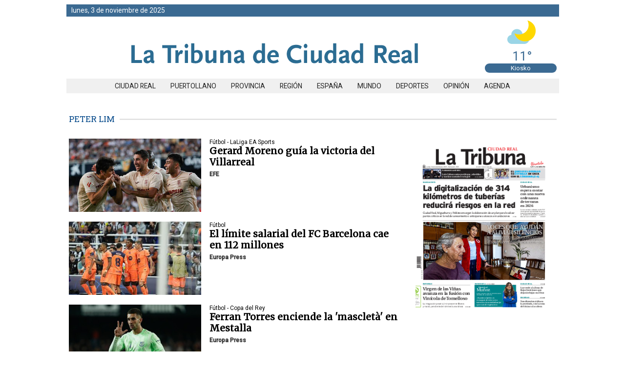

--- FILE ---
content_type: text/html; charset=utf-8
request_url: https://www.latribunadeciudadreal.es/tags/49789/peter+lim
body_size: 42053
content:

<!DOCTYPE html>
<html lang="es">



<head id="Head1"><meta charset="UTF-8" />

    <base href="https://www.latribunadeciudadreal.es/" />
    <link rel="dns-prefetch" href="https://i.promecal.es/" /><link rel="dns-prefetch" href="https://ajax.googleapis.com" /><link rel="dns-prefetch" href="https://fonts.googleapis.com" /><link rel="preload" as="style" href="https://cdn.jsdelivr.net/npm/bootstrap@5.0.2/dist/css/bootstrap.min.css" crossorigin="anonymous" type="text/css" media="all" /><link rel="preload" as="script" type="text/javascript" href="https://cdn.jsdelivr.net/npm/bootstrap@5.0.2/dist/js/bootstrap.min.js" crossorigin="anonymous" />
    <link rel="preload" as="style" href="/css/cssV5_r1.css?20250129c" type="text/css" media="all" />
 
  




    <link rel="preload" as="script" type="text/javascript" href="https://ajax.googleapis.com/ajax/libs/jquery/3.6.0/jquery.min.js" />


    <link rel="preload" as="style" href="/css/Marcadores.css?20250129c" type="text/css" media="all" />



    




    <link href="https://cdn.jsdelivr.net/npm/bootstrap@5.0.2/dist/css/bootstrap.min.css" rel="stylesheet" crossorigin="anonymous" />  
    <script src="https://cdn.jsdelivr.net/npm/bootstrap@5.0.2/dist/js/bootstrap.min.js" crossorigin="anonymous"></script>

    
    <link rel="stylesheet" href="/css/cssV5_r1.css?20250129c" type="text/css" media="all" />
    
    <script src="https://cdnjs.cloudflare.com/ajax/libs/font-awesome/6.5.1/js/fontawesome.min.js" integrity="sha512-C8qHv0HOaf4yoA7ISuuCTrsPX8qjolYTZyoFRKNA9dFKnxgzIHnYTOJhXQIt6zwpIFzCrRzUBuVgtC4e5K1nhA==" crossorigin="anonymous" referrerpolicy="no-referrer"></script>
    <script src="https://cdnjs.cloudflare.com/ajax/libs/font-awesome/6.5.1/js/regular.min.js" integrity="sha512-T4H/jsKWzCRypzaFpVpYyWyBUhjKfp5e/hSD234qFO/h45wKAXba+0wG/iFRq1RhybT7dXxjPYYBYCLAwPfE0Q==" crossorigin="anonymous" referrerpolicy="no-referrer"></script>
    <script src="https://cdnjs.cloudflare.com/ajax/libs/font-awesome/6.5.1/js/brands.min.js" integrity="sha512-giAmE8KpCT6HP3DEwIvW9LYVnDs79iIaKEYFTjH62EWoglWgdAJa1ahiLUfoc3NFaAeWM6E3VdQyH1Ob2dmwQw==" crossorigin="anonymous" referrerpolicy="no-referrer"></script>
    <script src="https://cdnjs.cloudflare.com/ajax/libs/font-awesome/6.5.1/js/solid.min.js" integrity="sha512-+fI924YJzeYFv7M0R29zJvRThPinSUOAmo5rpR9v6G4eWIbva/prHdZGSPN440vuf781/sOd/Fr+5ey0pqdW9w==" crossorigin="anonymous" referrerpolicy="no-referrer"></script>
    <script src="https://cdnjs.cloudflare.com/ajax/libs/font-awesome/6.5.1/js/v4-shims.min.js" integrity="sha512-lcumC2XgVQA+cNJaYBRtZcTJ88EZ/Na2rG2yKtasO44flXlQWjvaqBqJch22AG9t/4pfD1EVD49oW8PBxtWBWg==" crossorigin="anonymous" referrerpolicy="no-referrer"></script>


    
    <script type="text/javascript" src="https://ajax.googleapis.com/ajax/libs/jquery/3.6.0/jquery.min.js"></script>


    

    <link href="/css/Marcadores.css?20250129c" rel="stylesheet" type="text/css" media="all" />
    

    <script type="text/javascript">(function (a) { (jQuery.browser = jQuery.browser || {}).mobile = /(android|bb\d+|meego).+mobile|avantgo|bada\/|blackberry|blazer|compal|elaine|fennec|hiptop|iemobile|ip(hone|od)|iris|kindle|lge |maemo|midp|mmp|mobile.+firefox|netfront|opera m(ob|in)i|palm( os)?|phone|p(ixi|re)\/|plucker|pocket|psp|series(4|6)0|symbian|treo|up\.(browser|link)|vodafone|wap|windows ce|xda|xiino/i.test(a) || /1207|6310|6590|3gso|4thp|50[1-6]i|770s|802s|a wa|abac|ac(er|oo|s\-)|ai(ko|rn)|al(av|ca|co)|amoi|an(ex|ny|yw)|aptu|ar(ch|go)|as(te|us)|attw|au(di|\-m|r |s )|avan|be(ck|ll|nq)|bi(lb|rd)|bl(ac|az)|br(e|v)w|bumb|bw\-(n|u)|c55\/|capi|ccwa|cdm\-|cell|chtm|cldc|cmd\-|co(mp|nd)|craw|da(it|ll|ng)|dbte|dc\-s|devi|dica|dmob|do(c|p)o|ds(12|\-d)|el(49|ai)|em(l2|ul)|er(ic|k0)|esl8|ez([4-7]0|os|wa|ze)|fetc|fly(\-|_)|g1 u|g560|gene|gf\-5|g\-mo|go(\.w|od)|gr(ad|un)|haie|hcit|hd\-(m|p|t)|hei\-|hi(pt|ta)|hp( i|ip)|hs\-c|ht(c(\-| |_|a|g|p|s|t)|tp)|hu(aw|tc)|i\-(20|go|ma)|i230|iac( |\-|\/)|ibro|idea|ig01|ikom|im1k|inno|ipaq|iris|ja(t|v)a|jbro|jemu|jigs|kddi|keji|kgt( |\/)|klon|kpt |kwc\-|kyo(c|k)|le(no|xi)|lg( g|\/(k|l|u)|50|54|\-[a-w])|libw|lynx|m1\-w|m3ga|m50\/|ma(te|ui|xo)|mc(01|21|ca)|m\-cr|me(rc|ri)|mi(o8|oa|ts)|mmef|mo(01|02|bi|de|do|t(\-| |o|v)|zz)|mt(50|p1|v )|mwbp|mywa|n10[0-2]|n20[2-3]|n30(0|2)|n50(0|2|5)|n7(0(0|1)|10)|ne((c|m)\-|on|tf|wf|wg|wt)|nok(6|i)|nzph|o2im|op(ti|wv)|oran|owg1|p800|pan(a|d|t)|pdxg|pg(13|\-([1-8]|c))|phil|pire|pl(ay|uc)|pn\-2|po(ck|rt|se)|prox|psio|pt\-g|qa\-a|qc(07|12|21|32|60|\-[2-7]|i\-)|qtek|r380|r600|raks|rim9|ro(ve|zo)|s55\/|sa(ge|ma|mm|ms|ny|va)|sc(01|h\-|oo|p\-)|sdk\/|se(c(\-|0|1)|47|mc|nd|ri)|sgh\-|shar|sie(\-|m)|sk\-0|sl(45|id)|sm(al|ar|b3|it|t5)|so(ft|ny)|sp(01|h\-|v\-|v )|sy(01|mb)|t2(18|50)|t6(00|10|18)|ta(gt|lk)|tcl\-|tdg\-|tel(i|m)|tim\-|t\-mo|to(pl|sh)|ts(70|m\-|m3|m5)|tx\-9|up(\.b|g1|si)|utst|v400|v750|veri|vi(rg|te)|vk(40|5[0-3]|\-v)|vm40|voda|vulc|vx(52|53|60|61|70|80|81|83|85|98)|w3c(\-| )|webc|whit|wi(g |nc|nw)|wmlb|wonu|x700|yas\-|your|zeto|zte\-/i.test(a.substr(0, 4)) })(navigator.userAgent || navigator.vendor || window.opera);</script>
    
   
    
    <title>
	Peter Lim  - La Tribuna de Ciudad Real
</title>

    <link rel="shortcut icon" type="image/png" href="/entorno/favicon/TCR_APPICON_BLANCO.png" />
    <link rel="apple-touch-icon" href="/entorno/favicon/TCR_APPICON_BLANCO.png" />
    <link rel="apple-touch-icon-precomposed" href="/entorno/favicon/TCR_APPICON_BLANCO.png" />
    <link rel="icon" type="image/x-icon" href="/entorno/favicon/TCR_APPICON_BLANCO.png" />
    
    <link rel="icon" type="image/png" href="/entorno/favicon/TCR_APPICON_BLANCO.png" />
    



    
<meta name="title" content="Peter Lim  - La Tribuna de Ciudad Real" />
<meta name="description" content="Toda la información de Ciudad Real en la web. Noticias, deportes, eventos, agenda, vida social, cultura, política, protagonistas y otros datos de interés de la provincia ciudadrealeña. Grupo Promecal apuesta por la actualidad informativa en Ciudad Real." />
<meta name="keywords" content="Ciudad Real, Ciudad, Real, ciudadrealeño, ciudadrealeña, Puertollano, Valdepeñas, Tomelloso, Alcazar de San Juan, Daimiel, Promecal, Grupo Promecal, diario, periódico, prensa, noticias, actualidad, provincia, vivir" />


<meta name="copyright" content="La Tribuna de Ciudad Real" />
<meta name="author" content="La Tribuna de Ciudad Real" />
<link rel="canonical" href="https://www.latribunadeciudadreal.es/tags/49789/peter+lim" />
<meta property="article:published_time" content="0001-01-01T00:00:00.0000000" />
<meta property="article:modified_time" content="0001-01-01T00:00:00.0000000" />


<meta property="og:site_name" content="La Tribuna de Ciudad Real" />
<meta property="og:title" content="Peter Lim  - La Tribuna de Ciudad Real" />
<meta property="og:description" content="Toda la información de Ciudad Real en la web. Noticias, deportes, eventos, agenda, vida social, cultura, política, protagonistas y otros datos de interés de la provincia ciudadrealeña. Grupo Promecal apuesta por la actualidad informativa en Ciudad Real." />
<meta property="og:type" content="website" />
<meta property="og:url" content="https://www.latribunadeciudadreal.es/tags/49789/peter+lim" />
<meta property="og:image" content="https://www.latribunadeciudadreal.es/entorno/TCR_ImagenFB.png" />
<meta property="og:image:width" content="647" />
<meta property="og:image:height" content="647" />

<meta property="fb:app_id" content="601615020614268" />

    <meta property="og:locality" content="Ciudad Real" />
    
<meta name="twitter:card" content="summary_large_image" />
<meta name="twitter:site" content="@LaTribunaCR" />
<meta name="twitter:creator" content="@LaTribunaCR" />
<meta name="twitter:domain" content="www.latribunadeciudadreal.es" />
<meta name="twitter:title" content="Peter Lim  - La Tribuna de Ciudad Real" />
<meta name="twitter:description" content="Toda la información de Ciudad Real en la web. Noticias, deportes, eventos, agenda, vida social, cultura, política, protagonistas y otros datos de interés de la provincia ciudadrealeña. Grupo Promecal apuesta por la actualidad informativa en Ciudad Real." />
<meta name="twitter:image" content="https://www.latribunadeciudadreal.es/entorno/TCR_ImagenFB.png" />
<meta http-equiv="Cache-Control" content="public" />


    
    <!-- meta para el ancho en moviles -->
    <meta name="apple-mobile-web-app-capable" content="yes" />
<meta http-equiv="X-UA-Compatible" content="IE=edge" />
<meta name="revisit-after" content="1 days" />
<meta name="robots" content="INDEX,FOLLOW,NOODP, max-snippet:160, max-image-preview:large" />
<meta name="generator" content="Promecal News" />
<meta name="language" content="spanish" />
<meta name="distribution" content="global" />
<meta name="googlebot" content="noodp" />



    
    
    
    <script type="application/ld+json"> 
        {
        "@context": "http://schema.org",
        "@type": "Organization",
        "name": "La Tribuna de Ciudad Real",
        "logo" : "latribunadeciudadreal.es/entorno/cabeceras/cabeceraTCR.png?20250129c",
        "url" : "latribunadeciudadreal.es" ,
        "contactPoint": {
        "@type": "ContactPoint",
        
        "telephone":"926 21 53 01"},
        "address": {
            "@type": "PostalAddress",
            "addressLocality": "Ciudad Real, España",
            "postalCode": "13001 ",
            "streetAddress": "C/ Alarcos nº 4, 4º"},
        "sameAs" : [ "https://www.facebook.com/latribuna.deciudadreal" , "https://twitter.com/latribunacr" , "https://www.youtube.com/channel/UChmUewLxKHBdfzdQw-Y1kIA" , "https://www.instagram.com/latribunacr/"],
        "memberOf": [{
          "@type": "Organization",
          "name": "Promecal",
          "logo" : "latribunadeciudadreal.es/entorno/PromecalOnline.gif",
          "url" : "https://www.promecal.es/"
        }]
       }
    </script>
    <script type="application/ld+json"> 
       {
          "@context": "https://schema.org/",
          "@type": "WebSite",
          "name": "La Tribuna de Ciudad Real",
          "url": "latribunadeciudadreal.es"
       }
    </script>
    
    

    
    
    
    <!--  Didomi CMP -->
<script type="text/javascript">(function(){function i(e){if(!window.frames[e]){if(document.body&&document.body.firstChild){var t=document.body;var n=document.createElement("iframe");n.style.display="none";n.name=e;n.title=e;t.insertBefore(n,t.firstChild)}else{setTimeout(function(){i(e)},5)}}}function e(n,o,r,f,s){function e(e,t,n,i){if(typeof n!=="function"){return}if(!window[o]){window[o]=[]}var a=false;if(s){a=s(e,i,n)}if(!a){window[o].push({command:e,version:t,callback:n,parameter:i})}}e.stub=true;e.stubVersion=2;function t(i){if(!window[n]||window[n].stub!==true){return}if(!i.data){return}var a=typeof i.data==="string";var e;try{e=a?JSON.parse(i.data):i.data}catch(t){return}if(e[r]){var o=e[r];window[n](o.command,o.version,function(e,t){var n={};n[f]={returnValue:e,success:t,callId:o.callId};if(i.source){i.source.postMessage(a?JSON.stringify(n):n,"*")}},o.parameter)}}if(typeof window[n]!=="function"){window[n]=e;if(window.addEventListener){window.addEventListener("message",t,false)}else{window.attachEvent("onmessage",t)}}}e("__tcfapi","__tcfapiBuffer","__tcfapiCall","__tcfapiReturn");i("__tcfapiLocator")})();</script><script type="text/javascript">(function(){(function(e,r){var t=document.createElement("link");t.rel="preconnect";t.as="script";var n=document.createElement("link");n.rel="dns-prefetch";n.as="script";var i=document.createElement("script");i.id="spcloader";i.type="text/javascript";i["async"]=true;i.charset="utf-8";var o="https://sdk.privacy-center.org/"+e+"/loader.js?target_type=notice&target="+r;if(window.didomiConfig&&window.didomiConfig.user){var a=window.didomiConfig.user;var c=a.country;var d=a.region;if(c){o=o+"&country="+c;if(d){o=o+"&region="+d}}}t.href="https://sdk.privacy-center.org/";n.href="https://sdk.privacy-center.org/";i.src=o;var s=document.getElementsByTagName("script")[0];s.parentNode.insertBefore(t,s);s.parentNode.insertBefore(n,s);s.parentNode.insertBefore(i,s)})("57f1e7fa-8ce1-48c3-ab74-4590506bbabc","YFerXcEN")})();</script>






<script type="text/javascript">  
    window.didomiConfig = {
    app: {
    privacyPolicyURL: 'https://'+document.location.hostname+'/politica/privacidad'
    }
    };
</script>

<!-- Detector AdBlock-->
<script async src="https://fundingchoicesmessages.google.com/i/pub-1395566060726818?ers=1" nonce="BHjIEyHFa4oFU6jNl_JDqA"></script><script nonce="BHjIEyHFa4oFU6jNl_JDqA">(function() {function signalGooglefcPresent() {if (!window.frames['googlefcPresent']) {if (document.body) {const iframe = document.createElement('iframe'); iframe.style = 'width: 0; height: 0; border: none; z-index: -1000; left: -1000px; top: -1000px;'; iframe.style.display = 'none'; iframe.name = 'googlefcPresent'; document.body.appendChild(iframe);} else {setTimeout(signalGooglefcPresent, 0);}}}signalGooglefcPresent();})();</script>



    
 

    
    
    
    
    
    <!-- Google Tag Manager -->
    <script>(function (w, d, s, l, i) {
            w[l] = w[l] || []; w[l].push({
                'gtm.start':
                    new Date().getTime(), event: 'gtm.js'
            }); var f = d.getElementsByTagName(s)[0],
                j = d.createElement(s), dl = l != 'dataLayer' ? '&l=' + l : ''; j.async = true; j.src =
                    'https://www.googletagmanager.com/gtm.js?id=' + i + dl; f.parentNode.insertBefore(j, f);
            })(window, document, 'script', 'dataLayer', 'GTM-55Q4WL3V');</script>
            
            




    
    
    

    <script>
        var width = screen.width;
        var meta = document.createElement("meta");
        var head = document.getElementsByTagName("head")[0];
        if (width >= 600) {
            meta.setAttribute("name", "viewport");
            meta.setAttribute("content", "width=1024");
            head.appendChild(meta);
        } else{ 
            meta.setAttribute("name", "viewport");
            meta.setAttribute("content", "width=device-width");
            head.appendChild(meta);
        }
    </script>

    
    
    

    <link rel="stylesheet" href="/galeria/jquery.mThumbnailScroller.css" />
    <link rel="stylesheet" href="/galeria/style.css" />
    <script src="/galeria/jquery.mThumbnailScroller.js"  type="text/javascript"></script>

    
    <style>
        .divAnteriorSiguiente{width:100%; text-align:center; padding:1em;}
        .divAnteriorSiguiente a{font-size: 1.25em; color:#3b6a92; padding: 0.5em; border-radius: 0.2em; border: solid 1px gray; margin: 1em;}
        .divAnteriorSiguiente a.aspNetDisabled{color:gray; background:lightgray;}
    </style>
    <script type="text/javascript"></script>
<!-- ----- inicio SC ----- -->

<script src="https://sc-devel.s3.eu-central-1.amazonaws.com/Skins/SMCService.js?20240205"></script>
<script async src="https://securepubads.g.doubleclick.net/tag/js/gpt.js?20240205"></script> 

<script>
  var googletag = googletag || {};
  googletag.cmd = googletag.cmd || [];
</script>
<script src="https://sc-devel.s3.eu-central-1.amazonaws.com/sc-tagmanager/promecal.js?20240205"></script>
<script src="https://cdn.smartclip-services.com/v1/Storage-a482323/smartclip-services/HeaderBidding/js/SmartclipConfig.js?20240205" async="async"></script>


<!-- ----- FIN SC ----- -->
<!-- <script async='async' src='https://www.googletagservices.com/tag/js/gpt.js'></script> -->
<script>
  var googletag = googletag || {};
  googletag.cmd = googletag.cmd || [];
</script>

<script>
  googletag.cmd.push(function() {
    googletag.defineSlot('/1017122/TCR_Generico_FichaNoticia_300x250', [[300, 250], [300, 600]], 'TCR_Generico_FichaNoticia_300x250').addService(googletag.pubads()).setCollapseEmptyDiv(true);
    googletag.enableServices();
  });
</script>



    

    <!-- <script async='async' src='https://www.googletagservices.com/tag/js/gpt.js'></script> -->
<script>
  var googletag = googletag || {};
  googletag.cmd = googletag.cmd || [];
</script>

<script>
	googletag.cmd.push(function() {
  //  googletag.defineSlot('/1017122/TCR_Generico_BotonLateral_1_300x80', [300, 80], 'TCR_Generico_BotonLateral_1_300x80').addService(googletag.pubads()).setCollapseEmptyDiv(true);
  //  googletag.defineSlot('/1017122/TCR_Generico_BotonLateral_2_300x80', [300, 80], 'TCR_Generico_BotonLateral_2_300x80').addService(googletag.pubads()).setCollapseEmptyDiv(true);
  //  googletag.defineSlot('/1017122/TCR_Generico_BotonLateral_3_300x80', [300, 80], 'TCR_Generico_BotonLateral_3_300x80').addService(googletag.pubads()).setCollapseEmptyDiv(true);
  //  googletag.defineSlot('/1017122/TCR_Generico_BotonLateral_4_300x80', [300, 80], 'TCR_Generico_BotonLateral_4_300x80').addService(googletag.pubads()).setCollapseEmptyDiv(true);
	googletag.defineSlot('/1017122/TCR_Generico_Roba_2_A', [[300, 250], [300, 600]], 'TCR_Generico_Roba_2_A').addService(googletag.pubads());    
	googletag.defineSlot('/1017122/TCR_Generico_Roba_3_A', [[300, 250], [300, 600]], 'TCR_Generico_Roba_3_A').addService(googletag.pubads());    
	googletag.defineSlot('/1017122/TCR_Generico_Roba_4_A', [[300, 250], [300, 600]], 'TCR_Generico_Roba_4_A').addService(googletag.pubads());    
	googletag.defineSlot('/1017122/TCR_Generico_Roba_5_A', [[300, 250], [300, 600]], 'TCR_Generico_Roba_5_A').addService(googletag.pubads()); 
    googletag.enableServices();
  });
</script>


<script>
  var googletag = googletag || {};
  googletag.cmd = googletag.cmd || [];
</script>

<script>
	var gptAdSlots = [];	
  googletag.cmd.push(function() {

 // Defina un objeto de asignaci�n de espacio. El primer par�metro para addSize es
   // un tama�o de ventana gr�fica, mientras que el segundo es una lista de los anuncios permitidos.
   var mappingsc = googletag.sizeMapping().addSize([320, 480], [[320, 100]]).addSize([320, 1000], [[320, 100]]).addSize([551, 200], [999, 60]).addSize([751, 200], [[999, 60]]).addSize([1000, 60], [[999, 60]]). build();
   
   // Defina el espacio de GPT
	 gptAdSlots[1] = googletag.defineSlot('/1017122/TCR_Generico_cinta_1', [0, 0], 'TCR_Generico_cinta_1').defineSizeMapping(mappingsc).addService(googletag.pubads()).setCollapseEmptyDiv(true);
 	 gptAdSlots[2] = googletag.defineSlot('/1017122/TCR_Generico_cinta_2', [0, 0], 'TCR_Generico_cinta_2').defineSizeMapping(mappingsc).addService(googletag.pubads()).setCollapseEmptyDiv(true);
     gptAdSlots[3] = googletag.defineSlot('/1017122/TCR_Generico_cinta_3', [0, 0], 'TCR_Generico_cinta_3').defineSizeMapping(mappingsc).addService(googletag.pubads()).setCollapseEmptyDiv(true);
	 gptAdSlots[4] = googletag.defineSlot('/1017122/TCR_Generico_cinta_4', [0, 0], 'TCR_Generico_cinta_4').defineSizeMapping(mappingsc).addService(googletag.pubads()).setCollapseEmptyDiv(true);
 	 gptAdSlots[5] = googletag.defineSlot('/1017122/TCR_Generico_cinta_5', [0, 0], 'TCR_Generico_cinta_5').defineSizeMapping(mappingsc).addService(googletag.pubads()).setCollapseEmptyDiv(true);
  
      googletag.pubads().addEventListener('slotRenderEnded', function(event) {
          
          var slotName = event.slot.getSlotElementId();
          try{
              if(buscarRoba(slotName)){
                      tipo=buscarTipo(slotName);  
 if(nRecurso>8){nRecurso=0;}
                      if(event.isEmpty){
                          nRecurso+=1;
                          $('#'+ slotName +'_Recurso').load('/Widget2.aspx?t=' + tipo + '&n=' + nRecurso + '&d=0');
                          $('#' + slotName).hide();
                          }
                      else{
                          if((tipo.toUpperCase().localeCompare("SIMPLE")==0 && event.size[1]<=0) || (tipo.toUpperCase().localeCompare("DOBLE")==0 && event.size[1]<=300)){
                             nRecurso+=1;
                             $('#'+ slotName +'_Recurso').load('/Widget2.aspx?t=' + tipo + '&n=' + nRecurso + '&d=' + event.size[1]);}
                          else{
                             $('#'+ slotName +'_Recurso').hide();
                          }
                      }
               }
          } catch(err){}
      });
      googletag.enableServices();
  });
</script>

    <script type = "application/ld+json" >[{"@context": "https://schema.org/","@type": "Person","name": "Peter Lim","url": "https://es.wikipedia.org/wiki/Peter_Lim","identifier": "Persona/Empresario"}] </script>
</head>
<body>

    
    
    <style>
        #AvisoCmpRechazado{position:fixed; bottom:0; left:0; width:92%; justify-content:center; flex-wrap:wrap; flex-flow:column; min-height:45vh; padding:2em 4%; z-index:2147483640; background:white; display:none; border-top: solid 1px lightgray}
        #AvisoCmpRechazado div h2{color:rgb(0,113,155); text-align:center; background:white; font-size:2em;}
        #AvisoCmpRechazado div{ text-align:center; margin:1.5em auto;}
        #AvisoCmpRechazado div p{text-align:justify; font-size:1.25em; line-height:1.6em;}
        #AvisoCmpRechazado div button{font-size:1.75em; background-color: rgb(0,113,155); border-color: rgb(0,113,155); }
        @media only screen and (max-width: 650px) {
            #AvisoCmpRechazado{font-size:0.9em; max-height:calc(50vh - 4em); min-height:calc(50vh - 4em);}
            #AvisoCmpRechazado div.texto{overflow:scroll;}
            #AvisoCmpRechazado div p{line-height:1.35em;}
            #AvisoCmpRechazado div h2{text-align:center; font-size:1.75em;}
            #AvisoCmpRechazado div{margin:0.5em;}
            #AvisoCmpRechazado div button{font-size:1.25em;}
        }
    </style>
    


    <div id="AvisoCmpRechazado">
        <div><h2>Has decidido rechazar las cookies</h2></div>
        <div class="texto"><p>Cuando acepta las cookies no solo acepta publicidad personalizada, también respalda un servicio gratuito de información veraz y contribuye a que <b>La Tribuna de Ciudad Real</b> siga ofreciéndole con rigor la actualidad de su ciudad y su provincia sin necesidad de pagos ni suscripciones. Si quiere, puede aceptarlas en el botón inferior.</p><br />
            <p>Siempre tendrá la opción de volver a rechazarlas a través del apartado ‘Privacidad’ que encontrará en la esquina inferior derecha.</p>
        </div>
        <div>
            <button type="button" class="btn btn-primary" onclick="Didomi.notice.show();">Volver para aceptar</button>
        </div>
    </div>

    
    
    
    
    
<!-- Google Tag Manager (noscript) -->
<noscript><iframe src="https://www.googletagmanager.com/ns.html?id=GTM-55Q4WL3V" height="0" width="0" style="display:none;visibility:hidden"></iframe></noscript>
<!-- End Google Tag Manager (noscript) -->


    
    
    
    <form method="post" action="./peter+lim?Tag=49789%2fpeter" id="form1">
<div class="aspNetHidden">
<input type="hidden" name="__VIEWSTATE" id="__VIEWSTATE" value="tqoCMkG9i5ibqCblohW/3rHsYyaSlQeQIGfZUA6JoIGFZijcKTdzjowuzHUMN8zSQygbZfoDwh4tFRCdTxtuK+IrgBD4WHJYdxfpwij+5DbgoQJiRSzn7GuUvgtTSDs/ri/Nbtkrn7g0mKrbNm8IEtAI93p4Xb9ZUNNw+IgxbTLB7NZNR8C2Oqr383Dq4Y8sABArcP3pobedJtOaKlg4s2RJBK28nYKnjvl7XuHZs4s3cFWXyTxzK9ZmmnylHEm3QHXwQHB6EyNzRq91CztN1jQ4KmfiCy/OPi3OIOYDYVlRFlPmD4Xd2OKsPvJEx+lKtAXdKHV7cB0n8ZpOqT8aef86WUgzonEJ5hN7uPy+hFWs3dmASmGvi9r+C2Kdelhjudfnhu3BUlz3GNqybaMIE8qbutQzVOkiid3eLjCL7EZwLPG5l2HD40oKG60yy/bv3Jokhce4u6Hl0TmrrnUZdFSK9qtla5K/Uhh+vxuV+JYHx7/2h2vDWdG2WFfrhKB1Lrmdc9HRdojlaxSdk29l2fNVry/oTbuV0xRYqu0Z7i0p9BTZVCkUJc5uD80ja8hWnlvI2xxcj+lV/C1qnoQSr8/dEX82yEvLmH2mheoodXiTScSdrPcI6eapgY6C7aDLmviG5vtgu79abwxKtMIwlNmIW1tWSYFtDU11EyboarzyeoxpJycCFCC6y6vojCy5jYZhVlcZSgZjzW6Xj3tUWrvD9K7hup+0Cy40ntaAzugU63iYR5Qfr81jFTy2GkFfH1f80rNr9gTl/xzam2+LzyE6rJbZztxOoa67Wdb1045MnwFPV96Ag2g9dwF67Z59dsUy1Uqz1gZagNVLxCuKfCt9fYwx6uiBRA73zGLhiNSjcD5bfDy1y/oImB1Co4eIZhGHWjnEHykjNmQu+Yc0YLWI7pvFQwFU3XiRhntaAOD7ZZw6+71z/3xTD+dWOYgZVcAytAXzKDNJKOkX5jNA3nIQ3EYM3OUM4cPCTk/Z3Ej4Gy8OoilH08cgwvuRGmU9rifx0kHclHXzmDBcW/drSi5cZJiSK/j7UkcMdzlCE5qC98MiYYFZHtjANkL38nmz8m2nM3Pt0yV9u83CtVTo4n1wyiVrG71iAg4b1rDXNoqmWCp6IN2kTzdg9KRIh2pMl83yO6JywAiBG1J9Ixogm71WaOPqZxWWGwSud5M3SZHC3EUClam5weNuydrOMOCV+sRCRDqtRMDtbEaA/eLbTFQGeqOHebGCHChj8dgPxHHiSb6ZAeuZUIjKv7ijqts0wJUUwkwPF0KfkSFldcLP5BsAOQ9dWg6S2/KysgT4qOYGOat22gLOh96OYR2Qy0GN/[base64]/eLRY3WyAKnxCgfINmcGUH12uswkbZRbs0Ovmyr6X76SrbxOfxKWIevj4I1zsus890ZxtfUP/XDSA/qEXuzundzNX2IvRdOco+2683D6CieWfG7QP9GsxOj1I5llWhQ9EpjChH01kszqdp6b71VOSRhKAYvU7Z93EsWw4jgaOAbo6ElQCNfpEktUQEpy2GSGZbVxFTJwHb5y/WpzYRNVpNkh+93JrnsBTiSlHFyQ6B9SYBul/njctb5Z5nitoLMFK2/ouveU3aYJYkiajX7LTgPckGuAUcK+9jgiQo22QOb6jYAqzjSAG6ehztAJHD7CiAudwvGqG2p30ZpAqheMdfCGkV1O5PJXGy9ickVjt+tQV2W7oO8nbc2j8vcoExz5QwB4uj3l4CM8wKJCS5VehjNfzNB/qIcV7QOGDGzbTZHRp8gLXhdNwol6H6sBcKSyi89eUl7I+pdPzrVvl+4xw7x9rZ2QmR6m+yZRC8EmsAWTkvPiS0rw4YpsHhactr38HcPkSgZVB19pcwIt8vSW3tVPU3OtXq1lqJkIlwC9L3VonnQxkQlnwxHzBzgWknIFk/j3UDrDUfFufVp31rKZpgAhhc8p2uePVpL2xArH/Gb4BjUDav0dp362chPCVg+al2alyv2piO8z5rmySginS7jqT2UsHHWhzANxvlgqOp/rCC+A8oB83pf6sqcJSChR8mv/4Evu16J7WYbRca2R7zFlF/HT+xpPyYyBnOlaYjJMygtYPChgXpBwbeaw39Idd4jIWZD5SyRG2Y0ZjjDb8Hi7xDt0ow2SpMvzPsVB/i5Kq6D0Tsw+kp63AVqKV+2db1o39Ykelr7Z+Obf1Xg7qYiuVowGKuU35EIevx2oHu7SA1Ih8RZTbvfHm7clo996V1PAjjy8VN9BwLNaZGOP3obU4RCeo6YgcY8djDqTJaj5OaeV/GeqmTCucdp8pHRQYzQUC4bFQvPVHsLg5PIexvTDZQErw3bQZBQ/qv2t4lNlb9qNF+QcbF0mQ+Yj5u0xgzOzxBEZ41QmtFWGVZAbie/P3rz8F+0KcJQCBq5Ox+LB6U0sKsg9uSMYpQL1CUz8HZqeXL3HpdHwT1xsKWWKSns2l0JHRKc7Q1tsPV/Adx29ZDPmgzojcgSiVrJUWkMgffdl+767hYySrZEQWxXckzFNb/Ssr4W7bNyoqiLqTy/9TbhLNdtYErrR4LIusfrcVIp4RrAeQxhGiQbcUioBSKQG5kCQwr1ZTPOeQLIwzLSAZOvBsPGUMnUuMQ7kUbklJHMOkKj9tiRdU5uU+8yBO8FKZJ23gmRPxC50nsLqkPtFv/[base64]/gMxjsWpOBuwnLH6FHCzf5B530Va0bu5OZasrn78DRIez6C7ahJ8a45V6kYh0G85X33Yec08s11ODCDcndU+RZPCP81BNSuZFuGomUkJV8wLknw5cPE6of4j6Pqxa0gbzj+CmH/xQhvXljtPT3b8flGbZigOEHX++2Gr4WGodMYxMcDYJkvxhFVw3A3vgA4epbq6Soi5vRxKlgSxXkCqUixbTJvOj6QZ18t/wa7+jLParfhSsoPhkAPMxmVgGJr1AMEGXTawS/UpN/R0T4Allplnb6uEmZ7pSXFlcWcDCkvKqcqc0O/eY7AD39CLdxBWzF2MGyPzH1DcExkZTcLosLOs7mcBPpOOqS+T7uukvXIApqUjgBoOCx2v2/a+iu0N+4O2HcRErOc5TaaJASfE2CPFKU8G7OyGoZzj/umSPeXjC0TGhdzVTJbwtdD9xFiw1PBG8yn1EEej3drQVO10K0yt8kjRifEi9bSAUDbpq3fIcbZeg9JmXVlzJeMnicjjSJtjQ1tEs11PqJ2i7XjgJsgPzW2Dr7S1C098GL7SNJIYnDZQnqiO3+KJyrYlOtQKSLcBlnJNduSM6/w4zXwrZWJg/Mb6a3NJSiWkKLsA1eiOIEt/mn1SUR4sqT1z14lXit71dh+h7iueTodpzV/IwBLke9JO2URWZV7IQe0gT4DtAIRjfkVYt1FFUWfLXn3H5e++mn6LSn/fF5gf+yEgt80kCEPr+B1jr7MUOGAmE4x4DyVuIhxC7rtHKK3BzhOBvTGfMs6BNKzZsQJkuiwq5NTc/Yqf5+Ks0GA+V5253ChsQ27IQhmrVCp8GE9TdWRUSeYCjKa/u/4NiHjHaAYYD85LFmx9Lt2qCoGAjM9V/Rgy/TFa5W+rhsbRQjV1aDUaAC3CqkEGaUDG6iY+6k/XR0V0gmN0MhIraNdwnQGqeKNkorbmN65/rWQY8op9BzM9bq3SJvG7nRO/N+jwt607yfIsCVf8v6K+9m6KSfUNyiKmNgMUnKRxjacLCHJgoOyu3KAY5D27/2KBai5dpdTu971cded/w/oYyRzc7miVuzU3JMZv88D/mAZxI9EqooyLyRE0YokpBampxOyadEfgqNt6ijSXqccVtwIz1TcC4OSL9i9bFZ6XSUJS7SUJLeNpKu3t5+XPM0BVr2hx0xNpXxsV5vGxHdYV1X3N61gGAK4bWw2swWD2Rfrtc80+1KeX/XZU8uS15bmmo0JMIhO2TYnktxBj/Y1EwWpd87qTyKjj618P0mqU5tkGeUu4dIx4ybmJH5L26pCek5W4Z6We1JiCEqJKXrD393iBLnN2a4DwyYXyyjxt9wTctWceEas5u6bgkJVdW1aHay+PN9U5GnbdiqfGAHiaVoyd/UnSVgDCt9jGYnh0ex8s7bB5u5Q8FTlBubPi98nReHHt3SgD89P9GLWiMSy1WHM7sI+vHI6KTrh6vjj8I4SFTHT6czOtufQ77Jw6ljr4zI1FP4cZr9dog98NWgY9u02HK38fhQw5qjTIKDbqUQaXP8CxS5TVrgckduCvRQS1djK9uhNfs2D5S5CPuOnOhBcD/Hjly6XVi6X+jG/pole/cu22DqF2KlDkrimUhurMPr5sfycVkeX27ZkPrpOsRzwsxBw2Xbiuz36xpX1KIwGHV8I+z4ChI/rHelCbhGey2aOos5SSIxX3G/1Cznyf4R8+WmpOEiC0YfFa6PMANKKuDIB3Cu2FrLUjW7a3YZaf4OeVACoQbhnFER/KjMxk0uzRzxy7BXSNAS/fopI4ko1LWUUvONQ7sTkuL/M8hJEhZJrTRVz/u1sZXyx61sKVwZG2K2tqbXx4aJ5VcYIQSmNaJHpYfzamVEUaE2eTIh0RkCWyATS0jkw+uiSLCK9C1WTglLAGwpZRXrr8MuAVk9w/6KsCep6iE6Z3zfmW9+F/xvDfPkGmp+R9lYA7v9NJlsMZ/[base64]/mjBU37ehyj/vFjjLNn/3EtKvPlzmrtL+a6Jm5sT6mCodBeq8LowrqpwkVbjqoRkkRUCGIUiFwfBuT/wEDb76RJ2gCZfdbCPR1zto14m/cxL4N6xhiQMG8vnEQ0jgkHgPUvy8JFa0P2i+q22oD9TZxwA/J+1k+e/H7n5GLzFmJs+8aFX1onAkkUpRqZZzKbuDazEyq2SCCdimdaITHK3RsRQ1AR51qsA+2RXTVeQiiTsCJoPkZG1cu6wuwgLzwEjm0EMHZ7u4YIlL6VTU7hk7GjQOvSLx+DRObAZoedWAQQl85dtles+cCm1xRYFI22Ye2F+8L39/5zdLDAYJ067rIvaG5hZju74GsRAD9O0UDIMyCt/wog8vSusL5uyn9ksNM6+nKjMXVct5iED5+HzOJ2tX8ZY4ZXp5GWo8Ak6lFVRs+vnU/y3cfDgGujusTVrxdpgGOEwa+rL8N743WlOFdGfJJPtmzqayPD/55Uky9HI1oKz845iz7paBFQXt3CZKFJTEegLrB0d4lRB0llXuYFBROsoUCNZz1uFA4Q8ixYlkGi+uhr2JERQWDN3d2mrscoyI7ygVRpDvE2WoSCSFh3rR8lavyLWbg4DtlZd+f9WpN1Z96FPj1oZdY/PuArxkyocCd5WaNadF2iOXQbeBncRuPFY5tpmPYTV8RFhAmHicfPaKsWUOi/8CV+yUSTA0hEjZIKyJMLDtus0P+4zZ6MqmSRF1KBtytKdUHtl79YUu9MZLqzFeOTNzBse2ZsR82OjkgnP1PPkPBS+V3RNlOnQBZOFUiQ+h2/euJ/M61SGIt/f1oK/QgpVzVh8qtLKvKpGvCCFIBIonkZKm91GcmEAS7lBfHAbs0VUWL5tXBHZoQIMkw+f0c04Frf8Et5RTxWaa7/hu+gWf2bRiqt0jl4M8r84/[base64]/cvru/LGAnxWElDNLiI0D/CpGhua4TrzoSCI7NftCPhTJTriaOxN4IfZa3dW5Cq30UstT9+pMbZS21kdu6wAfdioP1CQkRrZfUB+pGqNzmVp7ZZLBKXkW/QdLbOgFrzKTPfnCsMzBuaSX6UMm1js8uW8/5CzjQGZ1RtmV5EvYgnUYcjmSlcocEsXEO0AbDfOm986sTyC2uP/JxQrJWDjBng9oC6VwE9ayNyPq712WSguCEvhIPYqZTCcnW4PCfexziaulz9bxcpWDpqYY7mVn6/roopHiqvsT3f84AoH1wWzwj6MHR9rQBm+kwm3vCd26mGXN3P9CYSXOtbyJrECP5zLFqLwHWprTkkY4lkD0bbJmmha4JG25H8IAvXshpxryge9saEMAYmcSZr/qYl9Bqj5iY8yhutHqiudLYHuq6N/3ZBo6/XbG+cEInRGh7/sruRztZFS/+2ojKaoN87XeaUcLsd6cWM1zP40iXIYxzaxFQHrsvVAGQODsyNNcTN5SMUMPSkGsYe8zeRxWUZukzmLIGsQ809wbLQqYogGnvoqCdXohjjE/3AXwye28IsLZ5Ti0CAKwxNIfPWvFFNbozLBqoqROWHpKIaOZ7tD69sBZ5UGEk87CC0/4CeR53NlgmZq/+j5/5bWRhma9/[base64]/+qDJboXLeHXzJxqMXBP9eLXTICF/7MT5Vid8uSJ+E2q1T2AOxfE/P9y8kCS//HmrsvuB7QbGovSf2/IGhK2YpjyMVvAy9PiTtADQ5HiteM2Kq9cebEBeOi9zRdsULgy12JOrPtGSdPvp+2dDiHLcbNuAJ2lqExG/8d9QKn1j9wqkEUobd2vZW/UawqMah3Nsc7I/tdpDyR/rBOGoF2tMAY1lldTmLYVlD8TUjlTCKx/Vtb5WJWYc4Q/2py2dMsCBx2L/oomq0IsGZKMqbNDjqbDPAAQ4gclsVQR0hdsJVHlKuXc0TTN15P6kxrUz/DsQksLYtFev+7Uvf0nPcnz//dfUmVS52VvA4pEy8GDDrzL7H9/rf3pWguoGOlDJGLYFe2I+0QLTkFCNxZiuWAN+mm1ZlHCifcX8Ll2x2tUw9gsADkv611DvT6rZy35FPK1F582oRe7TKjEf9LPO68XdsW1TBw7iYTsEfmKGAwIE7YCXifd8MzpuV1AJmcGXvv4wV+py3beJfjEa9s7XWNHliXeazbJPOh8lIRpq/EcEjW+EPV9aMu3D9v0To9rnKP8R4p3JjFNrSfNNUUufvwGcS9MyCt/nNDaLy+Sy/jE+va7i8vu1UsuCcxDe+qkwOe911ruxFOI2WzMFMLfTkqRJYxWNTKuj5OqJmtAA2HIzRtkc/[base64]/HotyNRpP79avxHDMWDpkBtNBhTFTLhMT631CjXvLtO48FdKuMpKCR7cO8yEYgLzku3yIQ+v5porBP0kdIQhhPwKRNIT2J66IkroLU50xt0Y82binCs4ezCMgh8BpUUTVc9i+6SWwhuyeJ77L0LFubWNgtKiVBO9JsdpVaOyuzjCpWKqDR/1ZZhn6Cr0ptsiQVHKyxR0Q8vl+SnW+1zUrdC7xUdDV6okpCh5d+66XFD4Sa38zdHBbOzo0HVCpv91RRoafSmhiSAAHXID6sD0Mi77/fY36cWcj9QOxhOeVfL6Xi/Lc+YjBfGQp5ShsfLqtSmgrWHlam3SRuD1dYskwV3qZQvgL4m4MRHoGeNl8AXlYd92Bq4Ac6kfM5RjpLItP3Y60PQYN6OEwxNMUzxtuNbJiH8Ap1NgJd75yGOtQ3WbBM1fOXrVSMI/3cuSahgY4ZqqOd0zlPo8mXf25p9+MGbLaRfKUkrbERev7W0h3YgvxmLZY8vArtVy+6VEl9w9uAc4Kez+W53TAeZ6z7LpY5+Ktfj0cUMxQfzE+B5k6YUXP5TEGiQK8eWXawjHCrDsnM3x69iW+q2c8mGAjaNCep++HH/NBh5aa2prBSsfVSoBzFb5sSuSN/BamXj9WnLIBKN+af0lGKYe6ewsgYmveSX9uOOG4tMkiA54f0w6ox/PvFrGtwDtQOxcP2Rnjnvz9ovDFYZl2LAf6V3QFph/HgTI4jSKSDBd0X7cp3zNqLHlUlMGlS/yIfL4zbzZf8esdpzTHrHTBIt2TcgvG56YNyRbbMA0+3gu7EcC1wq4oB8uMwlM3hKvmfaEgAqjLcQlYJLrLBGi0yklAMKMw17GlQKqpWt+yCRCyC3aG0PxdxpS/oChePSpRoe0vKSAey6OvTZFb1wk/MYqC5m7YkxeduJ0eWX5RsnAgX/[base64]/Mr0POMN7710n7WPQAkaIeJyiqAQ8mVcjfV6cVtO3OsYETX3/B/eG+za7G6Gv+Ay/86m9MP+0CD3kU3Voiegrp62Ayes7nsD6dTerWXJ2Nvlp0TkPW0CaSy5L1s6E46j/a6qB/J/yh2f6ow2F+vFTTsmHHbnvDIKY5IDrRupugtez4BYZIrpZoaVc+ygl01O7v6synvcw0kUjgyh6AUUx/J5idTfRPT3OiD1xfd27J3ZV8Ha9vWjVL9qAjI8MDYp71Za05nv4cGFX8ST6HE61URxOTGZAwEZS8Yr4NzBf0966ZZP8BEL75JpFT5DE2Z/0rlx6d/nvYMJW85pry4Hv9EzOhPn7sEvSbEWCxaKIXmrig6xRFrdh40u4ZXyZUepXAURYWC/1uYGcJIoYjGwrRqqoJN+10QF7tJmT599A6dN2TRxeXZkrLrjV30Cvs6YuJJvvrtqlDGrohaxS5gSjnS58g2GACuzVmGBJx3nZ180uDbl+OstLnf2yyWa61DuvW//n/hJZdJMI2TZcCj3C8VKyCVCcWuPI1HU3Q5HVEzDJwPbvowVLxiUYdOTIUwH7e37VodmFXQARurlOS9KQYN7Cn/ZRdbD/Nw5taQi822OTvjXqWhE9YRkkoBZbdllrH1btSOYe/IQrutlYrEh0q6nJ570TQlHvPYBns7nxxPHQNrBoy1sskoNaIlnCaA8fb093pmS1l+Z6WQRNf5A4ft8V50GHaMzpF4T35rMkLu3dgUWXU4t09uqsGp5KPks6nTDASpM5COTMv47klQqEwDP9LtiPa8Ib/SGkVk7CiNNLjcF1PkriLv+BTYpJtoFWqGqpE1kqde7d4Qin2P+Gv/njC8cTtdpV08KD7TpJt21Uy2UdxR9eoWFpBd0e0stPEzxClSIbd0Ah2HUrqFsaZEYWr60OjP2yImZe+aE9/JtyMui5A90mNPBEY8KCNPwsliDIYDj2o+6wjPojEr0v5cQ5Cb6m2WahL/nLUnZomhWDpVsDMjqQ/eQPkqiCpzgYxRS2w2p+r682cLs820aHeK/B2BCCPO/QBd/FSaspHOvHahG5hL6yToM5eeQm1kHxwrXyB0gOzz/VpiYBgOUMNnzOT1a8XHuCfCNxbNtR6dx2oy/wmyR23J5mB7BdONWEXo4Ifs7j4/OpeZYJ4FE7M5VZEOgUfDC/JooghbKFA4Op2I4CsUrF8Pu8R863Jd4ncw2kgghSxdKE0EixIRjv4xVLpQH72jpBqTWuK/ylCbYRzeTGcmdJCtAu7wLg9sWaUmaKuywGpCVg+S6sloYTVYzbCp2bbWcXW0X0/xvUj+j8YT6JUKqPabcO0ykkhgqab/Bg4EQPceeBaseepLz0YZpH9vMQR/6yRO9/QCW79j7GwVLiUgbfrvsEMvwbp/hgPbf9MelPAFZo2zUz5TGcch5lCUAt6HDgghGACn4iXWzc9vLHt4ncIHQjXM1ylY6ZtQp7Z/PZuZJqtJuYzLBRlbJDnOYMl53j33lgWEB5/K4HfEVX76aL6CxpU+J9d5qO7bFQjwDhjX9eedB1OF3R0kl1tjCXuA2eeg8YOrbMdwwUn8VUW03+BGSyOs7elHOZpr1etdTuwkSauficXhCU7iPnJY9/CHA24nRpUJhCKoKKscpCJUDFnqd6pSSCV3E2meH3YTCHl+MQGylpBrQja4Cc9SgYntureo7YciBVRJ+ZIvDWcWRZtKaxcMMlKT40amfNbSVDm1blshA17pCFl4bF9M66PVFN02SyKTXOsnXk6d/d5UUBffk2zU4x4cR92OvOOEYv8hrtRC/WmU1xYRF+L9FJbdjy5HNM6QEBQBa2o0E2Y2Vj33WJNaIE6iU+Ic4nkjWpnCsIhbK9ltVDiPAVCZn9QOGSaKfExuzGeRTMHa0XZhrNuUTTZk+hfVgF4z7QXxsFTXwV8094dnA8NRNwCPUaJYK7yLutdYwCmlCQ/[base64]/zFelqW/8PcEOAj9VWFD5/c69XlXLJFE4E22/Z9rz4IzI4nVLguR/uY5Q/GNjig4wCJmd9UsBvIvsKC2VX1PmvNAhzViFNlVpwA4rzoDLgyDDzbaEOcZFI8PqHZ7P2oQ9Z4ds/yECncKHUjQo3uVoVEfjIezMMwvGqycDOft0jy9EPv1b7fNuhxZSJBfeqZOGILHSzoYrFhvjNgMsNojZvDiZCP5ojZlAsYaVN1wAi6oDo8Bl4pRgRtQX4ZTu8JyeKvjmta0lyCn+sAsWjXbIYSm1bhqwgxy5AzIpV0xV39TTPXEG376Qu17Q//CVs7WJqbJneQAd4z5EWETuCZAawNG5Kq1rDA/wnUs3Wz6riIsw0JS3oZ2TvhReJFPTIBgbfQm/o5N8dRUM2NfzAjOOlL77oVDmlhdTvolM9u8nx0m7qCuJ9WmLVZe5H/wZGv+LceFnyVPSJNN8jOHF6QCAgiuNAmWQioBxlIzBGUfFr/ADv3bk8fyragVp+t0MMs6LuiKkNpN4D560icng1EpS1v3F+XhwJr/EjkL6pSRTI2qIG1vTI/4ByKYHx1t6ShKo89/7+7uRB4J+l7ptTFMaw4eD/qNcKfaXQHT/MVBwsqVI21kBIlfg+a2RMy7EZIhQXP78kdHV0tOd81Xu55TYgLcoCpFGxtas2GeCuwnNtJEFCFTjK1D/qBMeFKm1Wu51gY8o89WP4BpSG4TO8NPHW2XWCJxvVBZBDQx2PTwQaWMt/Og/NoRjfIsNdW/[base64]/MVY47E7AU2CTgrQaYaeZ15O0rB2vlDlbcN04p/VaYla4cceLDENSt545vIaBsbfg23gbypKhN3leTAxBAsL8sjnS5aNS5dVX1+8evKliTUtYazhpTitRi4QzD85WQ9MoiqnHzS910swhTvBpzCBrNFzxCbNFeqlHE/xETko5lkx/J+QNKzJPXitaR4w6WAX3QiUHeya7pP2cTA0lSAgARRNZtZIHSwH27yVSXTg4IYY+q7DpRgcN9HDz2qJSocgWUdDPdxDfWf62ZFtcNZbSKTi4NHtA7M0zKXyH+5qMq4e7mW3ettSS+1mcfW4LDHrCvhhSfbGSAkft77hnrm5mTzH/SdcGekF5GgeQShSh/jxPJ2457iKJIfgTY7yLp9v3qMVDFSGebB0G86KSPa+75jNgdwyvVd5x2SZinK7g1ibDy31PomeGUzgZauAQ/zzWJ/P8eVXTpwpd4dYFUBj/YKGqxsQ3w7qHb7FXV/mNSSMDN1VJsipYHB+0qUyZiQ/iFkToqC6MxagdJsMqh/Y3kfiq2q23omo5dDj2aQ6Ox8YoCWnXzJpgUgKH1Q8QPRbhpPaWmVSkorn4ZmATvSvUDhUpqXvjhNHh1MlLXf018Opyh17TDBLVtXOnl8lQgWCbQ50n0j+RMyMmxIvz/DqGhie7I4nIfpuFzUn9kb0x8W2fm0Jb868/W36yoQOU6BVuAJlB6ikfNbJpuGaWIpLPub5iBC1HMfvxDjC6lHoSpSW0p4545c3XoIDbBc74ZfYbZi+23UYU/gF/VKfeDhAMC5h09whvUID5MglKWks/SPgIBS9GWI5dcgYLRwkOhFz8/ZzMFemx5ErKSQoY3s4i3KiXkGyLdGFmnURcgTOTYWNSjJwgEvbkdx6YhCx1dyWwjboNjGNkAgbwZIhGr2UeNXBZQz3v5wl2hKH7UPYXTjr5trdJav8rL30zetEJG5nDYuF2RQSfl6ohm7jhCg/gN3QLk5FHmc9ConF6bLV7YAWUdl3Gaeg6fhU/vQv1kx76HM6vBVVUMVnB+fkK6kQxdKq3v3elYRBbZkw8wg0Z5g/0nXJZY8dYq5qFwk2ED+hoYN/iQGKcDsgJuQmcEwgwXKqtwDmh7otGGuB9PMdZZgUE5Pk1yfiTDg3LcY04vgD+RsUwbIBRZW9O3sJNRdPxeiI6kfuhcb/ffghq+or5Ufj43BKvqlumhq8QbCgaW++wzpiuD4R4QpY9JNVQR8JmP1LVwdqceK5xLnm0E2DWMvRVSOM5Ey8GAGSyJfci6w+vzTCXrIGLfnFe16Tj1e6xxPB2zCIye7UQwuuy28d7FVc9iU0KnnS2/ObrsnEbXWBVAcPxDRHWFNC+HVtmkpbKC1qHyd0iuIKPqzTKbH5DmsN61zJwtVAptwHlE9iBxyx9cKqB2LUphUY4nOrclESO2X4DSWpdIEHti++VuoljxTBdSsIyWFiYVBMnMd9YM9ssTy7PKEMBtXavpKzl9nJovc579SW2CWqphouNFiWhA/N8zBvehFX/lZaqml685q0STCdM5d238+gSAm8jVc2Ki8KwKC8eJiHhSdck8mNuCvZTuRTm6RIx6D7J3ZHzbnuUgYaAGKEMfcKxIhhPJ/gioajK2c3RiBygYlltTUwalBYzZNDXtROOKwGAYYMQ6E2ztYslPLsIJb+/b+/e4bJdwD28+q+XMWtdyw2m50EIE7+fX6cHomEtOu0H830SdP7XVC1IumV02lJDSHnA3zt9KfmCvhw+JVBThGg8aKcx0cG+7q6/S9F6y2/9ZSX5xh3D3g/YwggBgeHpZcHG2C41AA3AA/TxnDAetoCjfd7Z2HKHaOM+EZNw9TqXbMWpp5cGso/Gg8P75HsuT4/wbUPs9GLLB9K9QN/AABNnahSH/rxGA2Bw8EAVZcZVsaKMAdsOmoghLkvkWjh2YH27RiVglvVdws1nnmS/a7q7o46FqFB5oug0TGCMLZ2WKFo7P1jxJBi202mpHuEwmgEFX3aIfrnzVyBJnF+WfruMJRc/[base64]/hKiftxoVeqHMUBc6jAy5jZRIFTbn5XRcmSmM2Ab7g83crFYN5hdPCB1AcmO6N7JpEL7m1p445qtgVhq7yq+iF01m5nUmDm2nkpRH65vRBeqDsgA6tMedkh2N0PiMJIGSKR8vTHzgw/[base64]/q69pIpFnchJ5+D4da984AAAhLv/jUuklD+OR/[base64]/rnefN0c046TUdZBN8su96eb06Qj4WWFce+Rw9kqY/yN3UBrt7Ch3+eE6jbPrLTi0nVZ+U4YZy8Jw44mw9DeqylNTlLgAuyO044KXp6OK0Suvm24bwl3e/Uyrbn2viF/j5SRPfaGTMIgIMvgp9bs8ex2ISg0ZCMkUXg5QETieQaFVvHihlb1hkvQxtMP63Z6tu6wKBBKekw5Lc7ugD9SMgA1rUTGc6jF2RfuCZD7RIrA6486ZaXPIaCBmMfE4YiF1hjJCOk/EE9G1swAwvISF7NoTeEqUFq972jP6lww0HopQl1+jhx9ogdQZOZ8tYPI4qAFrD8dcRMQgn+rzbe4wCKXbCp4uwNYMAhfrwHw4RJWSfmEdcOZ3u1z30r/HpHzeuJJSmaf1Li1zNxQICEkESu8nOl8gJRmrdjEikCzZJafBCFroAtrQWNcdLcO/CVTs0sL06COmHaycZvMIJJgLSzDlYbDIQPmJN+8bPAUt+Sh+bcN57e2I8ePCT8HQvf/0JgA3dObASFh2VrR/jbpTXdvq+yUMl0/4RKMt9G+OUSwO4f97rf4Njgg35aiNEABFCjN4zm6OndZzrFKl7Ezxbu8kYSMDDEMdDQODxHmtqRbbAxUnGJelIHKYIM/EOHnwZXjDl0VZo9GdqTx97tbOtdkVwBRa8uqiv+lf6q++gn0pAZ2R3uD3wVvXDViUV+ZUYPx6pUXHgOHRMqaHwQSXX4kpTl/com+dN+r2vmQdnJawEwL1gN6GEAiMJkMcA7j7CGFhQ6CWXsf0zOregKBdm/HONwTIHH35xAcEQveyPjIrfDdT++Bn/voR432gDpomZGuFr4PJqLnzpNvKrurc2Nc2fiDuls41/5iufNYE5xbK44r09Cih2CEXeim7KAR4zNfZNhkKhBMm5uKLJb3bBKV0ZLK4RL12kSiyzDvG2+02ktRHjbPvLot85cBdtds1/uebpw2DpBYHyzaCJKZq1y1lV/gg8QIWWaKnjESO0+t/[base64]/irccoWJTDHlPn7tWvNq/XM9NzI/S7nP3EEZQcZJYuIEcsBfJXAD6/hffz1AtvOAAmFK+s4QAZrgvPrfhSKe44yu08s5PmhYeVqn6T5n297bVF4r1M5aME4GbOuyk2L3QFC08Zh1AfzLNPypc4YwuWG1OWiAkUN42pq6SxeGOqjSQS+PEos8w5Gxqp9N2afwH4gjl2/pivia38OLl5Vy8ckRvdNZVlGCKdbuxc4QwQy4vFDhSsq1S0grVY8amzZwpROgNDvYP3f3Sj4XHN0hHHpAKZTchmOv8eKcqiyQSB66mm9aA4IY7oJxLFpVelrM9xv5HBp87GqcdAqlHi0QMJWev8c/s0t3Z0XnwpDvWcoywNEa2LSL3h5uKNkgyOXQE4zSSaYnYRv1vT2On1nxYy7dg4lxKgHbmDADZ7nkXZw9390D8uPqD8OO/gfkNNwKm3bCbECae2qAVmMdbsgIvWAKtYIg68QzUuQ4yq8T4mJp8Ds4rua3YgFhVjBNs6N8nlIXEzpMJg3um5ERVcNxlrZDhtMnsTfVsEPAnZNv32Np8J6YBUiQFpV+/usQMLVBdtYIpkjX2rlVZdP1/s0vOvMEKxPdmxgTlzdi3RfN24oj8CGPf+HbB+5VUt9Pc+eenRdBKoZgLSqSKzPh7Rq5B6haBIUPhu1vDd0txO7CnDt+K2Clklq3ccSDeMfMYtRvbfOKBYkdE/2drH/BTH2Bogwv/W7f4wetQ5uS7WpFexuTW1UL6Gv+rVaU+m30OU/NGI2GS3nnJ7MsAkggxBaBVUbWi4+lHdiCIW4HLpNGl3Cv2hZ4HXbLz1BpuQ57hIb3r0VaNrVhALffGd81MU4+RnDquF85d0dx95Y/ZQV29xmC1fZ4+26GXMBF2TCrwDQgFOXTeHswMQKpw3WkFXm30+++bVfPrUdBrTTSypDj2wIr0hzEzbfLMRFJXlw8q1RoeBuREzI0DzmUXWwOOyUhfer/V5NawPJEoqXBiD7iQA4sL9HJe4Sqrf3W79WWl/QHWWq/K41C7U2UI05Z8xxyVTZ/UGqq0pZBnABQGfp6k73mlXWJDDg1dFu7tW8iWOHzAaAEhyhh1RdgiwAUS7aFgumouVftbBO4cWdzrEz2CqnWJGbXA++1CyDuktrcWq/0fUGJk1SL3ruHIX2OT6+UxlWtrNkhnUlVDkjfjRD8nzt/FeWu7N0fIHiJHiaiO9AbSClpjy+Gor96HazmuvXlZ7jcQcUv9cVWDSsawHZ6zy5DjgL7hqAKS2gmQkH0mwyWl7VCJs8BOsoRZYEUMfJ0vL3+dUbMuRJsML0bMF6Xokxw2Hc0/kSI3y9JN+VD1/+ZT38DPs+dIG1To39RfhKxjSEIKBp6vIn/MllcVOY7YD4K14KglDFCYlrZnglDiqBMYdm8b2CsEf/KhWr2rvRfvBZyKgFZdIRw3Jiu/xNBpQyCx3ee3bUAsq2TzZMn9UXZZFwDKkI/[base64]/CyIAs/sPTTfgS1nKtLlB9QVfa3hX9Y8DCqeiB0CtKQ7sAEbxWOp7iTU0WNfeuN8ukly/JPXxUa5vE47DUWEwAoUyjOfaB4Fkpx866MzR5QNBVfuG9B2zxBq13vXZ4lSBIE6JTzP/NzrBBtznUSr1rFwLRQceuAgmW86wfBHeidIVJBbEPoE09xjvt8zn1hA8n6DzuGxmQY07inewtTLTuogpwQJiyPcA9yTul3lL3FpsEmzpw+WqcbHS1PfhZPPwF0XPz9mzm1GHtamCYyQiHjeyA8iuu9qSqBr3jsRnJM0OEe8eyxkBIMaJ+78irVo2qZrv0vub/zeXq1/X4jdr5oC6L4gAiEyo+4+9ySeg8WqjMMpGUMjOTGfMB+/0ULQGapRfPYuT2ZCiYaccnk9N2de2P1VYAr1EIAekJSFWFEaAqh7RcNj/pTxzGA/ndp1EUJ1mKL3lOG3T+Vkl0jXZKFgRIm2vnKNiRwJ7eP+B6vVWCCW+zgAxA9JIqxJo1qon8AwhdDg5JS1AN+uI51OVWbSqUhLurqcfgF7SB/VXZHBEU8ZkvtqvAQZTyEcPRtuBJXy7wgmtMwm9IomO4QdQGN2aJW276TNO4wtF3tjtFVUtP0xZSmaETsAI7nrgMPKtoMrsdoFvFSFtAms4WZwbNAsPykeWIssGfJOTuFmIc5czx9yNkAS2SBdUuHokj8DPrnACN8m1SaY/aFChHG/JloVbxKC02N9ITwHe91EcmUEufK+qvKWIIqXP7CQkK7uDJ1L51T3YXCuOtvam7zMxxb1sAhQHogqje4xHbnPSRh6fAQsX4NkcdJJ1cljY5mQrCVrgRT64bOfJQ1tdFs4/zQJ2L3ueErX62F7nMopNG+tBEszEnTGXrMn9Q3bHzZ2YMqq8yjhzOlEsfZgUkFlcH5cKfqbCzx5IHIWD8aBy71Hy/AznCPw2zcQ79ehVY49PzxIqQY5ZGa8lzJeB9bOXgieQxT3Q+Og2ASe+My1AKY5v3vAPX1lKinGHzcQTMEPQFgvk7OOeh9ZHf6/aoRspfw7AWp4PhiWeZo87D22/tU8IJhK1zceGMPxV/W2ZEDDKDzmDNtHlg7wFWrDKW45bRSVlIKValuBb69ZQ1U/o9WM8ffCWC4WO3BZonMpfGWL361jWPw2LKBLIlWXJaM23LgG48Bsu2lqI5BFgQVrnjxVHKNwFv2OHGuj35DNOjIDnZtR+UknaMoactAwldZgBLRBNoZ8ppX+2FCPxrCIVNLt47KpKS9uGVsdrkUHZS0L38TXtpNLd/[base64]/7tO89ByOMuPwRwLtPWLHgYWH8cdUqcbYzde0NNxtcvZf7wPNMW16gOM5To9h0iRb6NbMR55f43fAj3to/iKI2AyeuGyVo2Lfsv7VrvQRwDcP4RFt7XXqxMtXVfySgxaqWBSoXnwGAk6JC91sAnz0Nd3V373PFiPTeOhjR3PS7KHUWsEGalB52ntvYNIsI8LGNFviBaTFIA/1dPjtifr94jgQEY0SD/Qx0FgmSxCFMhjF0yYP5PSaDs9p6rW6B91+e0VoqOqvOYWzQvs5cjaiRzUNfbO3P8WvBVvtpzHYTKjs0OC/1rFigp+tXpViie4llSfDKbsn0nZkzGdQa1q8B9HVs79iuk0PeN4YbsjKfT9aJjlmBYhB/NU5buY0FTNBP7SKVBYiNvcbgdWUEpiF3wlVljt28KMODWk8m6BqmyBSJjw/mB6I4NluXblODXSdmBF6EjM7VgtoyGSnh7Q9l3cWmy3gvs0Ynn45idr+Hs0RCV1lXJgrtxysg1i745bdh8S1SRxaUYFncs6IAiOi+ERXzAYFxWSp58/LrkrkFXGhDonQtyqBG2VPchZeJ0tJNx8wjTnE0ttJWCn5rPxFJgogaDEATP9ReVolULcJ9MFJsP/2sme0yDrMU3mNhBNSK2d7aDgW9p0qgq/[base64]/mEUeOItmr3PnEO8732dD63+ZxT4ABIq9Aj2m1Twj0NWhogh6njqd8x6WDzTW8DlUm0uEx0CTpyVIwqzZ29ouS1404cDtEBbP531DlHbJCJhSV3fRPuPbebR6+voeOLeJwopLMzmiezsccwPoLiW4poK/6OoBHz3jsyW//xNdRfA1ZmjLXArblRHw3juMupxMucHn0MnKMHtC9/QtCsC4AmqE5Yhsy+cgCVoJwiPWkc3eQ4SptHXXLJmOLI73zipBW9eMHdazRtqH02QYUSMEtkaSTRdL2OWJlmOJkMbfwkmETqEv16JGyO7Jv5jHBFVKERKd/v/2xhmWZf5V7JMUzy3iXDFG5tFSRMwt1iFy9PFQGyh/[base64]/zCCGNBr0qeby9c7l8bB43soR8wQPmW4LCTXQyxEI+47oiN6RJQI4lBpL38D8p1s5Ohc40wwhXQFAGjs8GSoAwbMVVDgWnYptvOeIab/M4Rv7+9BVHiu8V5ovmi7fDkxCLHVR33RRnWrOMACVBsHl9q8UcFEfn+ir0uWcHR1m09YHa1GlxJmu/hRQpf3n5muDioxzQludq7eWVQtVYdbaM6W5R+DHabVg/F8vr1dOnrCQUedYIiKFz8qazq9cx7krem4Rq+EMxgGVXSDSR9riq+tBv1xP4tOHrtKL4XSaIfC2YcIUxvzCFyZY8lbdCIq5juGJNixCDjY5YTB+8JE0xr+AVDrOwW5hvX0/RbWAEPIAgE/e6+GgiHgK/vmpJey4F18F+qmDJUnmVeA7Achfyr/ltrkw/ITCVJfS6URKA/yqPSDWDgtyt5ITgSvRRq8WEUaPXaFOb8owIw5ca3PTlAaWad1s0b3TGgbeC9vJCTYJgnN1icFj8JGThCwcEO/E9VG8FiGa8jJQtD4nfWz3uLfp6nIDnTnfPyRwrP5nQ6dkBTgtVdGOecAgmeR7m0VqQdOgdA/I60onTxLxOez3etT4leKKUYN5TiIufice1RkOmy/D/XgTgBH0KKIU20V4in4i10VOoYjGnn2a7tuME69OiboHe68UhTX//T44px5Zb2lbrIDHM+CIz8JVaI3ItMTjUiZC45VC39s1IQPvqf/gplEET+sl21RQSZkYJUUINBmYWqKC82pLDHeMmy+tTWCr7sp4jsIyhU6srvvshi641y+PF1BCFfJ77lDHMfc9gTL5aofqtgIWNAmZ+yk/B+ErGYZOc68Us6UcauSTySosNiGCe8vP64R5/omKLMIWnIQZzdlWfp0R1zSO+51NSWaGsPGmUh4YTHiCAzYWk4bVL2ixlqqBu4oMp3hwa9n/puUCHd70yFzvRi0V04L+R/1blhMaEFeNIUfBwjvcQDCYNmwh0G0SznHysmsbszxxnXQuGRYymowORfbKKYiwMHm1YXKQdqdNyOGjG4IWSeUYe+WtXP6OMl/GLmszopwWStPxw+Pj91kwBJqo9lrp1yKmk6eKMq7LWdxYIsOmMeHp0XgIqWD+nC7a+hHK9NF0qCrJljU09ilXD2mEXy2vyKBKEWpcSpiTiR3XflXCPgmekKvDrYD/8JyJx3kKjjWwIUx3el1/O+kVy+N/5hhdpaq8q4OpkUv9KzX9aKY5ZQtroJlTXlQCEDgco7ZcIucHLt+j//lpwvOulRO2bWObHz9nDRei2CiRnii+S1BaTI3z73cQNIZCQit+ulVlv1q4l8pIPKx1yjNLfWqwmvQ+hnlOYM1T9/PLAoPDX/[base64]/Dgh43nqFVfgCFLnz5AE+QAL4WrF1ftyOcFTT39Z9+6mdwJsiyP5nqtetGvLw6gtSTPFQ+J2gg+yYDW7y78rIEi5bxDbfwPwr9kf59tOymba2T+GUHMBQxqOPqpi4Bg9goH9w/2CP0RV8TR3ov/UGHiLGwXJ3n9YQSKGv3fQ7tnEqibJOWSunZ/Xr0P65LnEaTpkRRnHQS8T4d07yt6sq65Y4gmicA9yBXHOwAsNqMJi5fD0nqAYzv/RSbxii9mJ6AYlLWxT94dWRdsRodi5DXvBhsXUnis4ofHwlQlcXKUzadsJUftN+KCVPAjDljiKJusN6ygNnv5HB4jopO3lKZ5ogqWwCn20SjuI/6losV8n/wOfj8YW2ND74Zpd10MNL7uvMPkJcodYfQ9v/QBuywiPez8lRP6QQRUiD/V9NkTKsdhZn+/G2I3i8wdiM//6+37r0AFJj/beu02LNJyJ6mWS//zh3GL42Z0XWCpDB2yUZ+Q8ptJACkNw2nsecR1yMyhonY/haRF4ugAoqn/NeHp4T2BcP3VYAUSWs5yN1cOoofDkyw4/GMXJ3zIg66y0gMstGBM0tMc+ZNpbzyKxMW9ASMjqylFdH/zDNBQEK6CmhFoPP1Qq1Tq8K6RFCS4FMY+gANIN8v/FlOLdRP2y1N6d+Bw+WIZ+PyqPAlNkoW0UfK2Y2rZd7eLUFoAFe9duw0nSlrWi8Q5GZIk0biy/[base64]//[base64]/28Q1rp1ZRB8esPW2Qj6J0wiXyxoLUwoPGPHtnBoY8mG2Z5fJKNG30IUr7MrqrNPj9DAnmKzZ24z4n5GAcvPFzDyazZCf9L1Y1WFpR/oRgYpXmAm7PJl/zFdWPkPHz12iCJgqHeuDtyi3K+QMFBAXSI/tIZ22nUmwTsKfOPyl6HuwLUXY3D43QcvTBnNvHwXcXCCK5wZYwJKAT3WU93Kyyc9YZ5D1S0Zp/2r1hMvr/FsL0bI85HyxFjOPg0eklNp+RKAvg8whlkR4K7ldfZriRKYFs8cmkwrRWqeEGgp+dH+2mHHJND4NUWo3H0hkp14RHx1zZjn3Zed7hWcJsi7MsvsrI9TJDKtXOBOJUFPuwYQrBJaiMjKYyQw4GHgX+V6C67vvUdqVeMAbBUc8rWDYEQ7/ZbOAcMYvGvNyBeJBs4yGOVyckp2FUT9X0RxxucXiSNwyk3aefl3/xmMnjuYvGNQ7DaRMAIdHas/zI3eWYJSUqQ3BTdofSd3UsZi12B90r8SnxOFOQfLnHG2s8MzRbFHsQbAiPulFzfE49Sc02VBgfNyPQlOvWVDrESaYqTwe3aIrJhb4wge4ZmjL3E+Yq6kc3fE1u28DRPMVIKy68Dmc6Gs2xNzOqwxZafXWDhKMeZLriSiAZQg6RKGZvw5APLP7ieB/k/ZfEdLXopJkXW8FEMR78fwQsjvlanvlZsPvDSRIUkVw4WpPOM2RE19vqmauA9AaLO7LGaLB5WK4fle1ml/VbkG1gYulqBeT/iNtsEXX6y70s8q+AFxF8Gio65tNTQyYlqXfm9xFTDLMvDOge9ZzzXJKLqdytRyRutSWxcZL3PwvIVENECUQdexL+05evSAZP31ZpvBlf4G1dQngb9zcNJm00WuShL14/q0wHiUjQkZoc9RCONl7jmRo+YpOFbstSLt6Dy5+fkU8yrBwqKPGFY6JNx3odkNcr7dHcwa9V3IygYovJliF7JTHGtB+/HNvc9OWKhjWtamph4bAH7X/n8+CgD7wX6VskKUs43G4kD9Zwo8ARSOS4F3q2f7FdzFtibo5efefPvFd2Y/i7rPtFq8vGxTJDhgl73D/9L99qmMe11qBOX1l8iT75dwO9P0GfNlGpm1BqMaZ8ERPP/wLKjJqt2iyKuZ2ZluX2GipSqtJ+DtrMXKd9C+ArrtO1gheh0cC5ggzNhpNNk77IAFeGszSWfNgcLSFOytP1R5hcVXeqsNHqiYK+ZyVQXV7V2sJGOaDeqMQJc7+vd4gWMxnf/1rROK2YXgFPGfijRFSIpAUScHTSmNVRR0WYS3er3rTjVCUZpL3nOVwuFIQlf2LGxbAyI2zKELMPyv/z3IZB1damf0nETZExWt2P517SxGanyiB6rvRWSUoEBJ1eYQnOF42pm4L7TRvjUYdb1ARfihkUp2C1e1qbzg6JgWaH9Bgt2/yP1sNKVnyDpliM9UHBSgFdQ7X1+RyNW7W2DfEi5XrpIfXpPd3Sik9jxfJx+V8671ITWMg9L0w4IBMIWWU+U7oaClp+uA5TguqvLBWTNLcgfVcBeJ6pn2f3r1rY6v1Dt90ktde1+/qQymgVWwBF8Z30iJq6HiHGK9kR+00KcdlaygUU9tQkjq2Vmz6absJK1L6hc4Sf01igZny9ex5ZCg+rkFUVi7Tnj5z4XxevZBfaVmrM5c+8F3jOr2BcEcu4aq78hY6R0W7rPhqtKQ3aIoU1+Zzg/WZrnvEoVXOsKJNlP4B4VxnJv60E34NquDbXwavqz4y/g7ZYh6QnZ30cPSQo1jU8iaZMtrZy3aZq+3guXe5q2CCJf1shPCCDxW1W3eYDSbjTneEXQ/vhGeCzZ2lg4gnRTiKzhjuM5Fwii20bzgnI8FSnpttsY237+4uWCP3wSgYh07Dt7/QcDJY9mpu6xkUl+WJ4cZ2pDeqtLDzqAB+f+uSeAEl6gmB8Icm+fablBql4vfi4mPzUQScoQgRACehc9HVmyjuGxx0ckUoha3oa7X0DQozI19H6mbey+mN8UW45pSRZ0N95ZVLVgTo00RjzcB3gigF4IO/3a83lrjeRuuT4GpTAow8GqkLy/HMBVEIcznIbJW+GfpWq4XJD6J+Rlb57jCXIgrUj2gvXuPAQEqLb96LIqYNlPxeLLZjNZxazybAt/1m2AzcE2ONw/i9jbR5ckDHnciH/5sKoli7A4ByGfNpPXQ+7EgenoscsIMuj1B53uscSPWh2AS3TAvbrX7WP4ds2Tx0jhbGfrAQSoweMIvcSF3UeqZkeNhL1HnzzY+3doVpAc1hjNfuAwvtkuS2NHnvwayHgk3pgse7nNuTjVHtXQLj5eBq5xzYxvaYo0KGbZVuPKoI8u5EfdLComoI/x5v/ozMErfnwHZ0YECYgxEbbPBSGZvyuIJOH360IiFBUdy9o07tFyMOXbdnEvDN7VQD2VEn5VY6WG1JgNPsWxnQbNDo0PRE7NUVMeqdDwksUSLRs/Jgv5xjdKXiEprJ7rLHyxxG/g2A3pz84zJkbwHoswGfooJPq0KuagNiHUDyZAbOfdytNoo6BQcj2lh95aloPoxPP/33EbOIFfzmdoijatNtAtpc/WIyEqXbFkcEav6tMRCWJo9yJ73bop5nX88COKt6i0pP8tQx50+TElJio0gkKlG41Q7Il+Kqwk6S7l1QZkWICB/E7UZsYYdwjMbASMETizEE5gTDJ8MW34h4qcJVcanHltiajIWVSfRrKqdqbNT+6THf2qgb/nTaXTXMATfKM1owUjG6Zsq7Q2JJnxpEucvLOsTSbNHHQmznlvACys7b9v3UiUKBgrlfk71+zXPo4nP96HgveYUkW3ZP4UsH2mxP9XlZVk4G2ev39DeCRvfp232jpYCK3TR1I/PfqcsSkNu7AR5YlD+TIEHi4ZCleHeAGVKDdSekf4oynDvwLT1kMHiSWPckqgrQ/S0V/BH3bcVeeF7IcTT5z3fOm7rWSpcK08g3IX4gjsCMRQH3KFO6aTyfXLkJTahP1A95UrKe/b5YvHtFMcQreymZRBsIiPlJkJoye4q7BlDK3YPQdPbI3QF85bU1AJMz3VhvwSHG3b0qG7Sxna1jqgmzojRSom3TH7DP6JmWSBCRHFsSWMto8VWG9EAqn+Bkd10f/X/+bVpwkuq8p1EXJ7jKVqKRPD7Of2w8gaBUzTaS03fwl7Z5XssO19bwFlLrEjb/mYS5QX9oEEFydDsUrRSeNz0fMlQt5qdnUicfdKx4sKTfuxDRf2q9XZfX2GnuYIioGXvvu3Wiu6TmuNRmvxXLJAREXZXZULuzUJJmBtm4fscimCym9E1wfcZNXKKoxQ9vyMVhC/34tBowLi+qr2eBMee9emM8W4r9KqD/LGW4dHVbnZLiFrBuMzvOa88bVqcWVoBOyTacHSNfFaUdEqnysS7XxJ5sI5fhlktDyVd64ebY/FlcZW0afJ1zxxcGiglII8BV7CZxePLNVBkpzMxivd00LtBFWYEDdFnWLk1aoOrSM9aq32KrMnSqRkqfFaRYeZrv1XQeDkKa5VyCH7amvZzfJFokuXNRGXvcXDjkR9Dnvc2lAw18W6g3rPVY9QeegHgD/S/r/QZpK+gHOHRphALOR8rzR6OjcmUS09qXT4ayQ1yexMxunTbARsSyRLzs/KUz7f9BlLbvInLTalMrTDawad/epsj11Jw0mB/Mm4BHiu6jB9O8MDj/4LvlV6Q+25AOuQbE1Dt4Lm571x0EiHmBSr6i0faw2lWSj3+X7oSVL/LrtVB7+DvLSRkMdz4jyOxFkHaeVYAyNsRdPU2ufNhl3o53DmJCmdJBQcocfxyLI4gAeoe447vn9Iw+AbIQRseL/YYcbG7qJUTr2v0ndx5G7nYyEjvjkhIcQdZ9bkSi6OwnITECnUcrykcVhWIwQKEiAYCZ2xeDYZhEDdQJZsK+/UcdAejnvcYtWahjNbuxbumPGQAhCqFCRNTkEkBhVPBFdFMape6vjP2OVxVM03suqQxcRdiG4N6VE+OmlCd+xlzq5B4YLkzJ4dpdS1+0GnOj1IZ+sCh09SJw/2pcrV5kUcD0oP97TeOle2KrUSMhS1N5QJ/tVqM1WujkYK5d8/3eJR3X9Fmz4JEpmHIae96NJtOZpx0/fl5AFv4rlof6NcVT/vxoVcYTykcVmQVeZegMU1OYB9/uWVb3XVP0KComVDMpPq4/QkUNz/kgw2aQ20M6e+hqYlo70hdPnZwUWBualwm8fZPFZxDwqgTuwPHk+UV+/rrDpibvns6TKVWrlQlvLXcIv9C/NPy2CESSC8OOet6B+WQaas8ISVI8x2Qsxl4d4Bg3f2OTWCGDcwx42pjgKIC0RAzRt5j7TmuTNGYVVYjxkII4WD1uNZOcn2UeE1MH+4Hzreyf4tdpn9Bqc0CN4di5l2ZSR9CFODFOE0hkcq1jLu1x4nMkYCr+N79ROVAeRH/0HkcByMTIeTVXfOv9rFhOcvxbvW3t5GXvNcNjySfqHFf0+77F7TZf/wIyzEpp0vLOGwBI2goB6Opge0IaQ+088ESJHRoiebiYV7xNgyKskURr1KabmQosq1o1n8+m4mRNnVqfToFzdvKHwHNw+NLPqVoVSIRSznVgONKY7yOYy2et+Gyi/pcjjhKjNaC4RwOuP+s1mZrSJ9KLONZte5BY1xvJmh0XxlzCfgeLWvqHPN5dFyQ6qvxelWa3P2QGYG/[base64]/dFESvsWMpZOb6Y4aCW4hOle7KjUyd7Qk9JboEUHi2AwCPXKEgEqu61hGjAaeCT5DX7TwrwL1/K9Wjci7FZDORkG3oEgzQYkp58btU3PhYpGlFsypraYGa1pUg1s0LPBMvTCnTBscQ2vRpaPJnS0q2Nog8ls2/XIzkxPqQ6c04ulByX3h7ElLr2+I+dwWRqT3K07bE5XvFrR0PZxDuht1G0edOvkTkw41LzT62c4mRr//vhSW5XoiNGPB8302zA1qhp6Xe6dFVigFNdwC/OHbMfywH8SmhlCFk2UBHQPZ/GJ2eLzjHDJLdYlzoUyrC4Hqgny/yaAh2Z1Uo8e99gM/PtowwyeeIWrFi4vHHF6pCokzBXF0wFBxY8wxeTn1G12m+wJPT6TtMcnI7q1vE3ad8VOFnGEr8SPPvi51xBRv64zXWIbuNfd4wkpqq/uVNcMLCks2HLzo0FE/unQP8/iQBVVWl8HOhc/dWSb1Ldk/+QEPtxuVCxvPdMRIy/1KBaUU5ucggkWsEVQtT+x7F871b31cmFKil5rETPhNrPieS2WKxH/9izA4twVk2LVEYot1kuuuUEbgEVnUSUxbOi5eZzFULsCFlxjG00m9acbKUV/r1JNponJs2uM1IYGPOk+Bf6GcJnPYG65JWIQ5UXPTZs7XAlgg9y/[base64]/o/TVRZQHzQ1xm6fIHlUChpsHDKBwcfoIMb22CWUHBDVIENGhO5PIcOl/VIRkb8QuQrcoK+x1zmBQPdsOJtUmkMH//nsiAQ3DRrI8VbNkxoaYGe8Tyqrofi8wV6vOsvkMhY1tmM0P9LoCUIq4Foa8sHYxOjrgCndCY8PubcfHTuxUFGXQUbTcET5PPvAPCBTwsz5JTv+prU0BAICXNMfxrRmyDCKeTvH4n4YG9GFIwANlwdHm/Y+i5/frHKCnbAcNCvQWM4s3pLW4j+WjuW7jhhNiZqznNnjWmFf7sqHrkCylpFcQOg6pbuGkbBgrlqH+eRxStKK56WtffqeqrdhRG46CwD7X38TXLz/kEfwa52uPp+jh2Azg4dMfwA/AY7BgM8HJL0gDdxMJ7vqhgiYoypK1RBAmJXQBOsS7Hzm17/jHIXX3KKw1HQkowYFRo6XF5EHO7wVWi3Wp48vwuHCZXYHyMXEHxS/Q38SALY0px4OVrJXteI8R3FnuDEXZLGM5yXCe05bQovZRV+9R3Kd99R2NR+I9JGJPEE/iLxgZG4vWm/VZJfjvyGWHX1ad5d16F9wZAZpfmn42po6pPzN0EthPTe6bSOpAOlnAnWCjtL954RlS+5hHmB6v86OHKtlFvbODnJp00+M0LnzeAXxn3glMx8MpUyRBFj/tsDIvqjPic0aoTzICSfsJ/Rl89e+5ILZHRzDJvlzrZreAowtLy6r42Klv4Whz8vkBdGL6qL9o/TJu5LvItUNx8+SWgTE/1beQNfDGArKVhy2kBRUfaSXzJXpz5Q6nbw6Wvir7wvYH7P5VWMjG6qUQQ8rOteDHhBSJx1tIqWqIN77JiujQurIrw5lOA7vETbj98h2Sa92Uzozyged/q54pwqkd3/uVBdSavGDjs9GV+Mssr7B7uNBUZP6Fzw3iUUdBF8ju54tdNwEx14It1z0YZygrokqmJt3l1bZPl8Plrr3JdlWl/3n56oFxi1oaY45/DFKOp2hk6b2PH9X2LgGCV/pfFe+kO6uRVWzifiQW3+Fg9C3Msz17mxI05tgS2/TlmDtmzeMZa/w1u10CPU1OFH1jUCj0BW1SfCZXm7mdDCO0bt0Lx7bpfABT06i9I2wqAtMuSuJLuennIRwd0Paq9m639OWXysasu/qj7V2OX3kLGE+9pEVwvmsHqeKFGDm16vXaEqcNzBPxfPdk+s4TiO8+Phb2X+vFCE4cZ0M/C9aOLtDs5ibh90fWOTmoo3bu1vCvTYjBYHgHTwnLUoFi8EtBU7blF8Bwp14Ty4yvMgcXgPYlE17Y2tONifsNTXyFsppgjexR6h6IrCQL72dNYnI80ZW/hc1t6BB5YqZps0za5rWRgfoBIy0T2AcWLxMbn6fQ6QufIS/UwSGixpXeEXd6Kvf8ZLmhe1AFz7cOYf73w==" />
</div>

<div class="aspNetHidden">

	<input type="hidden" name="__VIEWSTATEGENERATOR" id="__VIEWSTATEGENERATOR" value="3745AFF5" />
</div>

        
        
        


        <div id="publi_sup">
            <div id="div_Banderola"></div>
            <div id="div_Mega_728x90" class="banner728x90">
                <div id='sc-top' class="sc-top"></div>
<!-- sc-oop-->
<div id='sc-oop' class="sc-oop"></div>
            </div>
            

            
        </div>
        <div class="SaltoLinea"></div>


        
        
        
        <header>

            
            
            
            <div id="pEdicionesDigitales">
	
                <div id="Cabecera">
                    <div id="CabeceraFecha">
                        <time id="lblFecha" class="date-home" datetime="2025-11-03T05:19:32.4316729+01:00">lunes, 3 de noviembre de 2025</time>
                        
                    </div>
                    <div id="CabeceraIdentidad">
                        <div id="CabeceraLogo">
                            <div class="HideMobile">
                                <a href="/.">
                                    <img loading="lazy" width="606" height="96" src="/entorno/Cabeceras/CabeceraTCR.png?20250129c" alt="La Tribuna de Ciudad Real" title="La Tribuna de Ciudad Real" /></a>
                            </div>
                            <div class="HideDesktop">
                                <a href="/.">
                                    <img loading="lazy" width="574" height="64" src="/entorno/Cabeceras/CabeceraTCRmovil.png?20250129c" alt="La Tribuna de Ciudad Real" title="La Tribuna de Ciudad Real" /></a>
                            </div>
                        </div>


                        <div id="CabeceraLateral">
                            <div id="CabeceraEltiempo">
                                <a href="/tiempo" class="spanTiempoCabeceraServicios">
                                    <img class="imagenTiempoCabeceraServicios"
                                                src="entorno/tiempo/12n.png"
                                                alt="Poco nuboso"
                                                title="Poco nuboso"
                                                loading="lazy"
                                                width="67"
                                                height="55"> <span>11&deg;</span>
</a>
                            </div>
                            <div id="CabeceraSuscribete">
                                <a id="hlEnlaceKiosko" title="Kiosko" rel="noreferrer noopener" href="https://latribunadeciudadreal.promecal.es" target="_blank">Kiosko</a>
                            </div>

                            <div class="MenuMovil">
                                <span class="slide-menu-open"><i class=" fa fa-bars" aria-hidden="true" style="padding-top: 20px;"></i></span>
                                <div class="side-menu-overlay" style="width: 0px; opacity: 0;"></div>
                                <div class="side-menu-wrapper">
                                    <a href="#" class="menu-close">&times;</a>
                                    <nav>
                                        <nav><ul><li><a href="/Local">Ciudad Real</a></li><li><a href="/tema/puertollano">Puertollano</a></li><li><a href="/Provincia">Provincia</a></li><li><a href="/region">Región</a></li><li><a href="/Nacional">España</a></li><li><a href="/Mundo">Mundo</a></li><li><a href="/Deportes">Deportes</a></li><li><a href="/tablerodeportivo">Agenda y resultados deportivos</a></li><li><a href="/Opinion">Opinión</a></li><li><a href="/eventos">Agenda</a></li><li><a href="/puntoyaparte">Punto y aparte</a></li><li><a href="/galerias">Galerías</a></li><li><a href="/seccion/anuncios+oficiales">Anuncios oficiales</a></li><li><a href="/tiempo">El Tiempo</a></li><li><a href="http://kiosko.latribunadeciudadreal.es" target="_blank" rel="noopener noreferrer">Kiosko</a></li></ul></nav>
                                    </nav>
                                </div>

                            </div>

                        </div>
                    </div>

                    <nav id="CabeceraSubmenu">
                        <ul><li><a href="/Local">Ciudad Real</a></li><li><a href="/tema/puertollano">Puertollano</a></li><li><a href="/Provincia">Provincia</a></li><li><a href="/region">Región</a></li><li><a href="/Nacional">España</a></li><li><a href="/Mundo">Mundo</a></li><li><a href="/Deportes">Deportes</a></li><li><a href="/Opinion">Opinión</a></li><li><a href="/eventos">Agenda</a></li></ul>
                    </nav>

                </div>

                
                <div id="CabeceraScroll">
                    <div>
                        <div>
                            <div class="CabeceraScrollMenu">
                                <span class="slide-menu-open"><i class=" fa fa-bars" aria-hidden="true" style="padding-top: 20px;"></i></span>
                                <div class="side-menu-overlay" style="width: 0px; opacity: 0;"></div>
                                <div class="side-menu-wrapper">
                                    <a href="#" class="menu-close">&times;</a>
                                    <nav><ul><li><a href="/Local">Ciudad Real</a></li><li><a href="/tema/puertollano">Puertollano</a></li><li><a href="/Provincia">Provincia</a></li><li><a href="/region">Región</a></li><li><a href="/Nacional">España</a></li><li><a href="/Mundo">Mundo</a></li><li><a href="/Deportes">Deportes</a></li><li><a href="/tablerodeportivo">Agenda y resultados deportivos</a></li><li><a href="/Opinion">Opinión</a></li><li><a href="/eventos">Agenda</a></li><li><a href="/puntoyaparte">Punto y aparte</a></li><li><a href="/galerias">Galerías</a></li><li><a href="/seccion/anuncios+oficiales">Anuncios oficiales</a></li><li><a href="/tiempo">El Tiempo</a></li><li><a href="http://kiosko.latribunadeciudadreal.es" target="_blank" rel="noopener noreferrer">Kiosko</a></li></ul></nav>
                                </div>

                            </div>
                            <a href="/.">
                                <img loading="lazy" width="574" height="64" src="/entorno/Cabeceras/CabeceraTCRblanca.png?20250129c" alt="La Tribuna de Ciudad Real" title="La Tribuna de Ciudad Real" /></a>
                        </div>


                        <div class="CabeceraScrollFecha">
                            <time id="lblFechaScroll" class="date-home" datetime="2025-11-03T05:19:32.4316729+01:00">3 de noviembre de 2025</time>
                            <a class="CabeceraScrollTiempo" href="/tiempo"><img class="imagenTiempoCabeceraServicios"
                                                src="entorno/tiempo/12n.png"
                                                alt="Poco nuboso"
                                                title="Poco nuboso"
                                                loading="lazy"
                                                width="67"
                                                height="55"> <span>11&deg;</span>
</a>
                        </div>
                    </div>

                </div>

                

                <script language="javascript" type="text/javascript">
                    var slidebar_width = 290; //slidebar width + padding size
                    var slide_bar = $(".side-menu-wrapper"); //slidebar
                    var slide_open_btn = $(".slide-menu-open"); //slidebar close btn
                    var slide_close_btn = $(".menu-close"); //slidebar close btn
                    var overlay = $(".side-menu-overlay"); //slidebar close btn
                    slide_open_btn.click(function (e) {
                        e.preventDefault();
                        slide_bar.css({ "left": "0px" }); //change to "right" for right positioned menu
                        overlay.css({ "opacity": "1", "width": "100%" });
                    });

                    slide_close_btn.click(function (e) {
                        e.preventDefault();
                        slide_bar.css({ "left": "-" + slidebar_width + "px" }); //change to "right" for right positioned menu
                        overlay.css({ "opacity": "0", "width": "0" });
                    });

                </script>
            
</div>

            
            
            
            

            
            
            
            

            

            
            
            
        </header>




        
        
        
        <main>
            <div id="divContenidos" class="estContenidos">
                

                

                

                <div id="div3Columnas" class="est3Columnas">
                    



    <div id='sc-brandday' style="width: 100%; height: auto; position: relative;"><script>googletag.cmd.push(function() { googletag.display('sc-brandday'); });</script></div>


  
 
  
     

<div class="BloqueHorizontal">

    <div class="TituloSeccion"><h1 class="TitularSeccion">Peter Lim</h1></div>

    
    

               <div class="ListaBloques"><div><div class="ListaBloques ListaBloquesSeccion" style="width:100%">
                        <article class="Bloque">

                            <div class="BloqueIMG "  >
                                <a href="/noticia/zb2694c74-0b29-4898-bc0f7334091b835d/202510/gerard-moreno-guia-la-victoria-del-villarreal"  title="Gerard Moreno guía la victoria del Villarreal">
                                    <div class="BloqueImagen" style="height:150px;">
                                            <img loading="lazy" src="https://www.latribunadeciudadreal.es/media/IMGPortada/2025/E351DD30-7640-4F52-8E7719AB86B1A993.JPG" alt="Gerard Moreno guía la victoria del Villarreal" style="width:100%; height:100%; object-fit:cover; object-position:top;" />
                                        
						            </div>
                                </a>	
                            </div>

                            <div class="BloqueTitular">
                                <a href="/seccion/f%c3%batbol+-+laliga+ea+sports/f%c3%batbol/deportes"  title="Fútbol - LaLiga EA Sports" aria-label="seccion">Fútbol - LaLiga EA Sports</a> <a href="/noticia/zb2694c74-0b29-4898-bc0f7334091b835d/202510/gerard-moreno-guia-la-victoria-del-villarreal"  class="AntetituloListado" aria-label="noticia"></a>
                                <h2><a href="/noticia/zb2694c74-0b29-4898-bc0f7334091b835d/202510/gerard-moreno-guia-la-victoria-del-villarreal" >Gerard Moreno guía la victoria del Villarreal</a></h2>
                                <span>EFE </span>
                                
                            </div>
                        </article>

            
                        <article class="Bloque">

                            <div class="BloqueIMG "  >
                                <a href="/noticia/zf13a64cf-33a0-4a20-9420c1a792c8987e/202509/el-limite-salarial-del-fc-barcelona-cae-en-112-millones"  title="El límite salarial del FC Barcelona cae en 112 millones">
                                    <div class="BloqueImagen" style="height:150px;">
                                            <img loading="lazy" src="https://www.latribunadeciudadreal.es/media/IMGPortada/2025/5AB8F211-C841-47A9-B6AF3CA3A6FF4E20.JPG" alt="El límite salarial del FC Barcelona cae en 112 millones" style="width:100%; height:100%; object-fit:cover; object-position:top;" />
                                        
						            </div>
                                </a>	
                            </div>

                            <div class="BloqueTitular">
                                <a href="/seccion/f%c3%batbol/f%c3%batbol/deportes"  title="Fútbol" aria-label="seccion">Fútbol</a> <a href="/noticia/zf13a64cf-33a0-4a20-9420c1a792c8987e/202509/el-limite-salarial-del-fc-barcelona-cae-en-112-millones"  class="AntetituloListado" aria-label="noticia"></a>
                                <h2><a href="/noticia/zf13a64cf-33a0-4a20-9420c1a792c8987e/202509/el-limite-salarial-del-fc-barcelona-cae-en-112-millones" >El límite salarial del FC Barcelona cae en 112 millones</a></h2>
                                <span>Europa Press </span>
                                
                            </div>
                        </article>

            
                        <article class="Bloque">

                            <div class="BloqueIMG "  >
                                <a href="/noticia/za67a7804-bbdb-65a9-e5ba7ae73d0db29a/202502/ferran-torres-enciende-la-mascleta-en-mestalla"  title="Ferran Torres enciende la 'mascletà' en Mestalla">
                                    <div class="BloqueImagen" style="height:150px;">
                                            <img loading="lazy" src="https://www.latribunadeciudadreal.es/media/IMGPortada/2025/A67A79D2-E7AE-67C9-A7D0B8B9831DC4F3.JPEG" alt="Ferran Torres enciende la 'mascletà' en Mestalla" style="width:100%; height:100%; object-fit:cover; object-position:top;" />
                                        
						            </div>
                                </a>	
                            </div>

                            <div class="BloqueTitular">
                                <a href="/seccion/f%c3%batbol+-+copa+del+rey/f%c3%batbol/deportes"  title="Fútbol - Copa del Rey" aria-label="seccion">Fútbol - Copa del Rey</a> <a href="/noticia/za67a7804-bbdb-65a9-e5ba7ae73d0db29a/202502/ferran-torres-enciende-la-mascleta-en-mestalla"  class="AntetituloListado" aria-label="noticia"></a>
                                <h2><a href="/noticia/za67a7804-bbdb-65a9-e5ba7ae73d0db29a/202502/ferran-torres-enciende-la-mascleta-en-mestalla" >Ferran Torres enciende la 'mascletà' en Mestalla</a></h2>
                                <span>Europa Press </span>
                                
                            </div>
                        </article>

            
                        <article class="Bloque">

                            <div class="BloqueIMG "  >
                                <a href="/noticia/zceb59c8f-aaf2-803a-116db9b53597ffd6/202501/el-real-madrid-concilia-poco-en-mestalla-y-vence"  title="El Real Madrid concilia poco en Mestalla y vence  ">
                                    <div class="BloqueImagen" style="height:150px;">
                                            <img loading="lazy" src="https://www.latribunadeciudadreal.es/media/IMGPortada/2025/CEB59E94-FD4E-7879-42522C4D78D931F4.JPG" alt="El Real Madrid concilia poco en Mestalla y vence  " style="width:100%; height:100%; object-fit:cover; object-position:top;" />
                                        
						            </div>
                                </a>	
                            </div>

                            <div class="BloqueTitular">
                                <a href="/seccion/f%c3%batbol+-+laliga+ea+sports/f%c3%batbol/deportes"  title="Fútbol - LaLiga EA Sports" aria-label="seccion">Fútbol - LaLiga EA Sports</a> <a href="/noticia/zceb59c8f-aaf2-803a-116db9b53597ffd6/202501/el-real-madrid-concilia-poco-en-mestalla-y-vence"  class="AntetituloListado" aria-label="noticia"></a>
                                <h2><a href="/noticia/zceb59c8f-aaf2-803a-116db9b53597ffd6/202501/el-real-madrid-concilia-poco-en-mestalla-y-vence" >El Real Madrid concilia poco en Mestalla y vence  </a></h2>
                                <span>Europa Press </span>
                                
                            </div>
                        </article>

            
                        <article class="Bloque">

                            <div class="BloqueIMG "  >
                                <a href="/noticia/z59b0fd5f-092d-d559-b109f07ea90ada94/202412/el-valencia-empata-en-el-98-y-deja-de-ser-colista"  title="El Valencia empata en el 98 y deja de ser colista">
                                    <div class="BloqueImagen" style="height:150px;">
                                            <img loading="lazy" src="https://www.latribunadeciudadreal.es/media/IMGPortada/2024/59B0FEA2-90EE-389E-80B8F483D6D6E565.JPG" alt="El Valencia empata en el 98 y deja de ser colista" style="width:100%; height:100%; object-fit:cover; object-position:top;" />
                                        
						            </div>
                                </a>	
                            </div>

                            <div class="BloqueTitular">
                                <a href="/seccion/f%c3%batbol+-+laliga+ea+sports/f%c3%batbol/deportes"  title="Fútbol - LaLiga EA Sports" aria-label="seccion">Fútbol - LaLiga EA Sports</a> <a href="/noticia/z59b0fd5f-092d-d559-b109f07ea90ada94/202412/el-valencia-empata-en-el-98-y-deja-de-ser-colista"  class="AntetituloListado" aria-label="noticia"></a>
                                <h2><a href="/noticia/z59b0fd5f-092d-d559-b109f07ea90ada94/202412/el-valencia-empata-en-el-98-y-deja-de-ser-colista" >El Valencia empata en el 98 y deja de ser colista</a></h2>
                                <span>EFE </span>
                                
                            </div>
                        </article>

            </div></div>
                    
    <div class="divAnteriorSiguiente">
                           
                           <a id="cph3Columnas_lkSiguiente" href="/tags/49789/peter+lim?p=1">Siguiente&gt;&gt;</a>
                       </div></div>
    <div class="LateralBloque">
        <div class="LateralModulo ">
<div class="PubliLateral"><div id="TCR_Generico_Roba_2_A"><script>googletag.cmd.push(function() { googletag.display('TCR_Generico_Roba_2_A'); });</script></div></div></div>
<div class="LateralModulo ">
<div class="PortadaDiario">
                    <a href="https://latribunadeciudadreal.promecal.es">
                        <img
                            src="https://www.latribunadeciudadreal.es/Paginas/202511032115_01_TCR_ICO.png"
                            loading="lazy"
                            width="280"
                            height="363"
                            alt="Portada La Tribuna de Ciudad Real"
                        >
                    </a>
                </div>
</div>
<div class="LateralModulo ">
<div id="sc-mpu-top" class="sc-mpu-top">
<script>
googletag.cmd.push(function() { googletag.display('sc-mpu-top'); });
</script>
</div>


</div>
<div class="LateralModulo ">
<div class="PubliLateral"><div id="TCR_Generico_Roba_3_A"><script>googletag.cmd.push(function() { googletag.display('TCR_Generico_Roba_3_A'); });</script></div></div></div>

    </div>

    


    

                </div>
            </div>
        </main>


        
        
        
        <footer>
            <style>
            footer{margin:auto; margin-top:3em; font-size:1.1em; color:#4b4b4b;}
            footer a{margin:0; color:#4b4b4b;}
            footer a:hover{font-weight:bolder; color:#4b4b4b;}
            .footer_w100{width:100%; max-width: 100%; overflow: hidden;}
            .footer_w60{width:56%; margin:1em;}
            .footer_w20{width:22%; padding:1em 1.5em;}
            
            .footer_bloque1{background:#d3d3d3; display: flex; padding:1em 0; text-align: center;}
            .footer_bloque1 img{margin-top:0.5em;}
            .footer_otrasWebs{border-right:solid 1px #999; border-left: solid 1px #999; text-align: left;}
            .footer_otrasWebs p{ font-size:1.2em; padding-bottom:0.5em; font-weight: bolder; font-family:roboto slab;}
            .footer_otrasWebs >div{width:80%; margin-left:18%;}
            .footer_otrasWebs div>div{display:flex; flex-wrap: wrap; align-items: flex-start;}
            .footer_otrasWebs div>div>div{width:calc(33% - 1em); align-items:flex-start;}
            .footer_otrasWebs div>div>div:nth-child(2){width:calc(38% - 1em);}
            .footer_otrasWebs div>div>div:nth-child(3){width:calc(30% - 1em);}
            
            .footer_otrasWebs a{display: inline-block; margin:0; padding:0.5em; width: 100%;}
            .footer_otrasWebs >div >p a{display: inline-block; margin:0; padding:0; width: auto;}

            .footer_infoMedio img{max-height:35px; width:auto;}
            .footer_infoMedio p{text-align: left; padding: 0.5em 0; line-height:1.5em; max-width:320px; margin:auto; font-size:1.1em; font-family:roboto slab;}
            .footer_infoMedio div.footer_redes{display: flex; justify-content: flex-start; max-width: 320px; margin: auto; flex-wrap:wrap;}
            .footer_infoMedio div.footer_redes a{padding:0.25em; font-size:1.75em;}
            
            .footer_bloque2{text-align: center; margin:1em auto; background:white; max-width:1009px; margin:auto;}
            .footer_bloque2 div{margin:1em auto; line-height:1.75em;}
            .footer_bloque2 a{padding:0.5em;}
            
            @media only screen and (max-width: 550px) {
                footer{margin-top:0;}
                .footer_w60{width:calc(100% - 2em); padding:1em;}
                .footer_w20{width:calc(100% - 2em); padding:1em;}
                .footer_bloque1{flex-flow: column-reverse;}
                
                .footer_otrasWebs{border:none; padding-right:0; padding-left:1em; overflow: hidden;}
                .footer_otrasWebs >div{width:100%; margin:auto;}
                .footer_otrasWebs div>div>div{width:calc(50% - 1em);}
                .footer_otrasWebs div>div>div:nth-child(2){width:calc(50% - 1em);}
                .footer_otrasWebs div>div>div:nth-child(3){width:calc(50% - 1em);}
                
                .footer_infoMedio{border-bottom: solid 1px #999; }
                .footer_infoMedio p{font-size:1.2em; padding-left:1em; max-width:100%; max-width: 300px; text-align:center;}
                .footer_infoMedio p.footer_suscribete{display: flex; justify-content: space-between; font-size:1.2em; max-width:175px; margin:auto; padding-left:0;}
                .footer_infoMedio p.footer_redes{padding-left:0;}
                
            }
        </style>


            


            

            <div id="footer_bloque1" class="footer_w100 footer_bloque1">
	
                <div class="footer_w20"><a href="https://www.sumandocomunicacion.es/" title="Sumando Comunicacion" rel="noopener noreferer" aria-label="Sumando Comunicacion" target="_blank">
                    <img loading="lazy" width="216" height="75" src="entorno/LogoSumando.png" alt="Sumando Comunicacion" /></a>
                </div>
                <div class="footer_w60 footer_otrasWebs">
                    <div>
                        <p> Otras webs del <a href="https://www.promecal.es" title="Grupo Promecal" target="_blank" rel="noopener noreferer" >Grupo Promecal</a></p>
                        <div><div><a href="https://www.diariodeavila.es/" target="_blank" rel="noopener noreferrer">Diario de Ávila</a><a href="https://www.diariodeburgos.es/" target="_blank" rel="noopener noreferrer">Diario de Burgos</a><a href="https://www.diariopalentino.es/" target="_blank" rel="noopener noreferrer">Diario Palentino</a><a href="https://www.eldiasegovia.es/" target="_blank" rel="noopener noreferrer">El Dia de Segovia</a><a href="https://www.eldiasoria.es/" target="_blank" rel="noopener noreferrer">El Dia de Soria</a><a href="https://www.eldiadevalladolid.com/" target="_blank" rel="noopener noreferrer">El Día de Valladolid</a><a href="https://www.eldiadelarioja.es/" target="_blank" rel="noopener noreferrer">El Día de la Rioja</a></div><div><a href="https://www.latribunadealbacete.es/" target="_blank" rel="noopener noreferrer">La Tribuna de Albacete</a><a href="https://www.latribunadeciudadreal.es/" target="_blank" rel="noopener noreferrer">La Tribuna de Ciudad Real</a><a href="https://www.latribunadecuenca.es/" target="_blank" rel="noopener noreferrer">La Tribuna de Cuenca</a><a href="https://www.latribunadeguadalajara.es/" target="_blank" rel="noopener noreferrer">La Tribuna de Guadalajara</a><a href="https://www.latribunadetalavera.es/" target="_blank" rel="noopener noreferrer">La Tribuna de Talavera</a><a href="https://www.latribunadetoledo.es/" target="_blank" rel="noopener noreferrer">La Tribuna de Toledo</a></div><div><a href="https://www.cyltv.es/" target="_blank" rel="noopener noreferrer">CyLTV</a><a href="https://www.navarratelevision.es" target="_blank" rel="noopener noreferrer">Navarra Televisión</a><a href="https://www.7rioja.tv/" target="_blank" rel="noopener noreferrer">7 La Rioja</a></div></div>
                    </div>
                </div>
                <div class="footer_w20 footer_infoMedio">
                    <p><a href="/."><img loading="lazy" width="606" height="96"  src="/entorno/Cabeceras/CabeceraTCR.png?20250129c" alt="La Tribuna de Ciudad Real" title="La Tribuna de Ciudad Real" /></a></p>

                    <p>C/ Alarcos nº 4, 4º <br />13001  Ciudad Real, España <br />Telf: 926 21 53 01</p>
                    <p class="footer_suscribete">
                        <a href="https://latribunadeciudadreal.promecal.es/" rel="noopener noreferer"><strong>KIOSKO</strong></a>
                    </p>
                    <p>Síguenos en redes:</p>
                    <div class="footer_redes">
                        <a aria-label="Accede a nuestro Facebook" href="https://www.facebook.com/latribuna.deciudadreal" target="_blank" rel="noopener noreferrer"><i class="fa-brands fa-facebook"></i></a><a aria-label="Accede a nuestro Twitter" href="https://twitter.com/latribunacr" target="_blank" rel="noopener noreferrer"><i class="fa-brands fa-x-twitter"></i></a><a aria-label="Accede a nuestro Instagram" href="https://www.instagram.com/latribunacr/" target="_blank" rel="noopener noreferrer"><i class="fa-brands fa-instagram"></i></a><a aria-label="Accede a nuestro LinkedIn" href="https://www.linkedin.com/company/la-tribuna-de-ciudad-real/" target="_blank" rel="noopener noreferrer"><i class="fa-brands fa-linkedin"></i></a><a aria-label="Accede a nuestro Youtube" href="https://www.youtube.com/channel/uchmuewlxkhbdfzdqw-y1kia" target="_blank" rel="noopener noreferrer"><i class="fa-brands fa-youtube"></i></a><a aria-label="Accede a nuestro TikTok" href="https://www.tiktok.com/@latribunadeciudadreal" target="_blank" rel="noopener noreferrer"><i class="fa-brands fa-tiktok"></i></a><a aria-label="Accede a nuestro Threads" href="https://www.threads.net/@latribunacr" target="_blank" rel="noopener noreferrer"><i class="fa-brands fa-threads"></i></a><a aria-label="Accede a nuestro WhatsApp" href="https://whatsapp.com/channel/0029Vb6nNae9hXFEqhqVep2q" target="_blank" rel="noopener noreferrer"><i class="fa-brands fa-whatsapp"></i></a><a aria-label="Accede a nuestro RSS" href="/listadorss"><i class="fa fa-rss"></i></a>
                    </div>
                </div>
            
</div>
            
            <div id="footer_bloque2" class="footer_w100 footer_bloque2">
	
                <div>
                     <a href="http://kiosko.latribunadeciudadreal.es/" target="_blank" rel="noopener noreferrer">Kiosko</a> | <a href="javascript:Didomi.preferences.show()">Preferencias de Privacidad</a> | <a href="/contacto">Contacto</a> | <a href="/listadorss">RSS</a> | <a href="politica/avisolegal">Aviso Legal</a> |
 <a href="politica/contratacion">Condiciones Generales de contratación</a> |
 <a href="politica/cookies">Política de Cookies</a> |
 <a href="politica/privacidad">Política de Privacidad</a> 

                </div>
                <div id="pOjd">
		
                    Auditado por
                    <img loading="lazy" src="/entorno/iconos/LogoOJD50.png" width="78" height="25" alt="Logo OJD" />
                
	</div>
            
</div>


            

            
            

            
        </footer>


        
        
        
    </form>



    

<div id="divContenidos" class="estContenidos"></div>


            <script type="text/javascript">
$(document).ready(function () {
setTimeout(function() {

}, 200);
});
</script>







    <script>document.addEventListener("DOMContentLoaded", function () {
            let lazyImages = [].slice.call(document.querySelectorAll("img.lazy"));
            let active = false;

            const lazyLoad = function () {
                if (active === false) {
                    active = true;

                    setTimeout(function () {
                        lazyImages.forEach(function (lazyImage) {
                            if (lazyImage.getBoundingClientRect().top <= window.innerHeight && lazyImage.getBoundingClientRect().bottom >= 0 && getComputedStyle(lazyImage).display !== "none") {
                                lazyImage.src = lazyImage.dataset.src;
                                lazyImage.srcset = lazyImage.dataset.srcset;
                                lazyImage.classList.remove("lazy");

                                lazyImages = lazyImages.filter(function (image) {
                                    return image !== lazyImage;
                                });

                                if (lazyImages.length === 0) {
                                    document.removeEventListener("scroll", lazyLoad);
                                    window.removeEventListener("resize", lazyLoad);
                                    window.removeEventListener("orientationchange", lazyLoad);
                                }
                            }
                        });

                        active = false;
                    }, 200);
                }
            };

            document.addEventListener("scroll", lazyLoad);
            window.addEventListener("resize", lazyLoad);
            window.addEventListener("orientationchange", lazyLoad);
        });
        //# sourceURL=pen.js

        window.addEventListener('scroll', () => { posicionarCabeceraScroll();/* revisarCMP();*/ }, { passive: true });

        function posicionarCabeceraScroll() {
            try {
                if ($(window).scrollTop() >= ($("#CabeceraLogo").offset().top + $("#CabeceraLogo").innerHeight())) {
                    $("#CabeceraScroll").css("display", "inherit");
                
                }
                else {
                    $("#CabeceraScroll").css("display", "none");
                
                }
            } catch (error) { }
        }

    </script>

</body>
</html>


--- FILE ---
content_type: text/css
request_url: https://www.latribunadeciudadreal.es/css/cssV5_r1.css?20250129c
body_size: 32613
content:
 /*
https://cssminifier.com/
http://www.cleancss.com/css-minify/
*/
/*@import "cssplantillas.css";*/
@import url(https://fonts.googleapis.com/css?family=Roboto:500,400,100&display=swap);
@import url(https://fonts.googleapis.com/css?family=Lora&display=swap);
@import url(https://fonts.googleapis.com/css?family=Roboto+Slab&display=swap);
@import url(https://fonts.googleapis.com/css?family=Patua+One&display=swap);
@import url('https://fonts.googleapis.com/css?family=Anton&display=swap');
@import url('https://fonts.googleapis.com/css?family=Merriweather:400,400i&display=swap');


body, div, ul, li, p {margin:0;padding:0;}
HTML, BODY
{
font-size:12px;height:100%;margin:0;padding:0;margin-left:auto;margin-right:auto;font-family:'Roboto', sans-serif;color:#2F2F2F;/*min-width:995px;*/
background :#FFF;/*overflow-x:hidden;*/
width:100%;-webkit-box-sizing:border-box;-moz-box-sizing:border-box;box-sizing:border-box;}
main{max-width:1009px !important; margin:auto; background:white; padding-top:1px;}
form{width:100%;}
#form1 > header{margin-left: auto; margin-right: auto; width: 1009px; max-width:100%; }
h1{font-size:32px;margin:0px;color:#004688;}
h2{font-size:28px;margin:0px;}
h3{font-size:20px;margin:0px;}
h4{font-size:17px;margin:0px;}
h5{margin:0px;}
h2.Titulos{font-size:1.3em;margin:0px;display:inline;font-family:Merriweather;padding-bottom:10px;}
h2.Titulos a.RojoTexto{font-size:1.3em;}
p{font-size:12px;}
p.Firma{color:#535252;font-size:12px;margin:5px 0px 5px 0px;font-style:italic;}
div.Noticia{font-size:12px;margin:5px 0px 5px 0px;line-height:17px;}
p.Destacados{font-size:11px;margin:2px 0px 5px 0px;}
a{text-decoration:none;margin:auto;}
a:hover{text-decoration:underline;} 
ul,ol,li,div,form{border:0px;margin:0px;padding:0px;} 
 
/* ------------PUBLICIDAD ----------------*/
.PubliCinta, .CintaPromo, .PubliRoba{scroll-snap-stop: always !important;} /*--- 20/06/2023: habilitamos la pausa en el scroll para intentar mejorar viewability de publis ---*/
#publi_sup{margin-left:auto;margin-right:auto;margin-bottom:0px;width:975px;overflow:hidden;padding:0px;/*background-image:url(../entorno/publi_sup_vertical.png);background-repeat:no-repeat;background-position:left top;background-color:#EEEEEE;margin-top:4px;*/}
#publi_sup a:hover {background-color:transparent;}
#publi_sup div.banner728x90 {clear:left;padding:0px;margin:auto;text-align: center;}
/*#publi_sup div.banner200x90 {float:right;clear:right;overflow:hidden;margin-right:0px 0px 20px 10px;padding:0px;width:234px;}*/
div.PubliSeparador{margin-top:15px;}
div.Recurso{min-height:0 !important;}
#CPinter{visibility:hidden;}
div.PublicidadIntersitialBanner {position:absolute;text-align:center;background-color:#FFFFFF;left:0px;width:100%;height:1780px;margin:0px;top:0px;padding:0px;z-index:+10000001;}
div.PublicidadIntersitial {margin:0 auto;padding-top:0px;position:relative;top:0px;width:100%;background-color:#FFFFFF;z-index:+10000000;}
div.PublicidadIntersitial a{font-size:11px;color:#666;font-weight:bold;text-decoration:none;}
div.PublicidadIntersitial a:hover{background-color:#FFF;color:#666;text-decoration:underline;}
div.PublicidadIntersitial p{font-size:10px;color:#CCCCCC;}
div.CuerpoNoticia div.ModuloPubliNoticia {border-top:#d9d9d9 3px solid;}
div.CuerpoNoticia div.ModuloPubliNoticia p{margin:0px;background-color:#d9d9d9;color:#FFF;padding-left:5px;font-size:10px;height:18px;width:50px;text-align:top;padding-bottom:5px;}
#div_Cinta2Columnas_2_644x50{padding-bottom:15px}
#sc_ast_mpu{text-align:center;}
#DB_Portada_Roba_10_300x250 {margin-bottom:30px;margin-top:30px;}
/*#DB_Portada_BotonLateral_1_300x80 {margin-bottom:30px;}
#DB_Portada_BotonLateral_2_300x80 {margin-bottom:30px;}
#DB_Portada_BotonLateral_3_300x80 {margin-bottom:30px;}
#DB_Generico_BotonLateral_1_300x80_ad_container {margin-bottom:30px;}*/
#DB_Portada_Roba_Superior_300x250 {margin-bottom:30px!important;}
#DB_Portada_Roba_Medio_300x250_Recurso {margin-top:30px;}
#DB_Portada_Roba_01_300x250_Recurso {margin-top:30px;}
#DB_Portada_Roba_02_300x250_Recurso {margin-top:30px;}
#DB_Portada_Roba_03_300x250_Recurso {margin-top:30px;}
#DB_Portada_Roba_04_300x250_Recurso {margin-top:30px;}
#DB_Portada_Roba_05_300x250_Recurso {margin-top:30px;}
#DB_Generico_Roba_Medio_300x250 {margin-top:30px;}
#DB_Generico_Roba_Medio_300x250_ad_container {margin-bottom:30px;}
#DP_Portada_Roba_2_A_ad_container {margin-top:30px;}
#DP_Portada_Roba_6_A_ad_container {margin-top:30px;}
#Adconion_Superior_Recurso{margin-top:30px;}
#Adconion_Medio_Recurso{margin-top:30px;}
/*#TAL_Portada_BotonLateral_1_300x80 {margin-bottom:30px;}
#TCR_Portada_BotonLateral_1_300x80_ad_container {margin-bottom:30px;}
#TTO_Portada_BotonLateral_1_300x80 {margin-bottom:30px;}
#DA_Portada_BotonLateral_1_300x80_ad_container {margin-bottom:30px;}*/
#DP_Portada_Roba_Superior_300x250_ad_container {margin-bottom:30px;}
#DP_Portada_Roba_2_A_ad_container{margin-bottom:30px;}
#DP_Portada_Roba_6_A_ad_container {margin-bottom:30px;}
/*#Widget {margin-top:30px;}*/
div.PubliBoton {margin-bottom:30px;}

div.PubliRoba.RobaSencilloA {margin-bottom:30px;}
.clear{clear:both;}
/*#DB_Portada_Roba_Superior_300x250 {margin-bottom:30px;}*/

div.PubliPadding{/*padding-top:45px*/margin-left: auto;margin-right: auto;margin-top:5px;}
div.PromoBoton {margin-bottom:20px;}

div.CintaResultadosDeportivos{max-width: 999px; display: flex; flex-wrap: wrap; justify-content: space-between; margin-bottom: 15px; margin-top: 40px;}
@media only screen and (max-width: 600px) {div.CintaResultadosDeportivos a, div.CintaResultadosDeportivos img{width:100%;}
div.CintaResultadosDeportivos{margin-top:0;}
div.BloqueHorizontal{margin-bottom:5px; margin-top:5px;}/*10/28/2022 -- cambiado: demasiado espacio en mobiles la cinta de tablero deportivo*/
#BloquePrincipal{margin-top:1.2em;}

}


/* -------------------------------------------
 Inicio ESTRUCTURA
---------------------------------------------*/
div.estPubli3Columnas2, div.estPubli3Columnas3, div.estPubli3Columnas4{width:971px;padding:10px;margin-left:auto;margin-right:auto;overflow:hidden;min-height:50px;}
div.estContenidos{width:100%; max-width:999px;padding:0px 5px 0px 5px;margin-left:auto;margin-right:auto;overflow:hidden;min-height:50px;background-color:#FFF;}
div.div3Columnas, div.est3Columnas {width:999px;margin-left:auto;margin-right:auto;overflow:hidden;}
div.est2Columnas{font-size:1em;width:644px;padding:0px 13px 14px 14px;overflow:hidden;min-height:50px;float:left;}
div.estLateral{width:300px;padding:0px 14px 14px 14px;overflow:hidden;min-height:50px;overflow:hidden!important;max-width:300px;}
div.estLateral div{max-width:300px; margin:auto;}
/*div.estServicios{width:971px;padding:14px;margin-left:auto;margin-right:auto;overflow:hidden;min-height:50px;}*/
div.estBase{width:981px;padding:24px 14px 14px 14px;margin-left:auto;margin-right:auto;overflow:hidden;min-height:50px;}
div.PubliCinta2Columnas{display:inline-block;/*padding:10px 0;*/}
#divBase{background-color:#FFF;padding-top:20px;}
/*#divServicios{background-color:#FFF;}*/
#Politicas p {font-size:1.2em;line-height:1.7em;padding:0 0 1em 2em;}
#Politicas h1 {font-size:1.5em !important;margin:2em 0 1em 0;}
#Politicas h2 {font-size:1.5em;margin:2em 0 1em 0;}
#Politicas ul, ol {padding:0 0 1em 2em;}
#Politicas li {font-size:1.2em;line-height:1.7em;padding-bottom:1em;}
/* -------------------------------------------
 Inicio Barra Sup
---------------------------------------------*/
#BarraSuperior{background-color:#00447A;height:25px;position:fixed;width:100%;overflow:hidden;padding:5px 0px 3px 0px;left:0px;top:0px;z-index:10000;visibility:hidden;}
div.BarraSupContenido, div.BarraSupContenido a{width:1000px;position:relative;margin:0 auto;text-align:right;color:#FFF;}
div.Buscador{width:250px;float:left;}
div.BarraSupRegistro{width:330px;float:left;padding-top:5px;margin-left:290px;overflow:hidden;}
div.IconosRedes{width:100px;float:left;}
/* -------------------------------------------
 Colores
---------------------------------------------*/
div.FranjaAperturaGris{border-top:#d9d9d9 solid 5px;height:5px;margin-bottom:4px;}
div.FranjaCierreGris{border-bottom:#d9d9d9 solid 3px;border-left:#d9d9d9 solid 3px;border-right:#d9d9d9 solid 3px;height:3px;margin-top:5px;}
.BlancoTexto{color:#FFF;}
.AzulTexto{color:#004688;}
.AzulFondo{background-color:#004688;color:#FFF;}
.AzulBordeInferior{border-bottom-color:#004688;}
.AzulBordeSuperior{border-top-color:#004688;}
.AzulBotonCabecera{background-image:url(../Entorno/BotonPortadaAzul.gif);}
.AzulTextoInvertido{color:#686868}
.AzulTextoInvertido:hover{color:#004688}
.RojoTexto{color:#d91b1b;}
.RojoFondo{background-color:#d91b1b;color:#FFF;}
.RojoBordeInferior{border-bottom-color:#d91b1b;}
.RojoBordeSuperior{border-top-color:#d91b1b;}
.RojoBotonCabecera{background-image:url(../Entorno/BotonPortadaRojo.gif);}
.RojoTextoInvertido{color:#686868}
.RojoTextoInvertido:hover{color:#d91b1b}
.AmarilloTexto{color:#fabc27;}
.AmarilloFondo{background-color:#fabc27;color:#FFF;}
.AmarilloBordeInferior{border-bottom-color:#fabc27;}
.AmarilloBordeSuperior{border-top-color:#fabc27;}
.AmarilloBotonCabecera{background-image:url(../Entorno/BotonPortadaAmarillo.gif);}
.AmarilloTextoInvertido{color:#686868}
.AmarilloTextoInvertido:hover{color:#fabc27}
.NaranjaTexto{color:#ff9600;}
.NaranjaTexto a, .NaranjaTexto a:hover{color:#ff9600;}
.NaranjaFondo{background-color:#ff9600;color:#FFF;margin-top:4px;}
.NaranjaBordeInferior{border-bottom-color:#ff9600;}
.NaranjaBordeSuperior{border-top-color:#ff9600;}
.NaranjaBotonCabecera{background-image:url(../Entorno/BotonPortadaNaranja.gif);}
.NaranjaTextoInvertido{color:#686868}
.NaranjaTextoInvertido:hover{color:#ff9600}
.GrisTexto{color:#6d6d6d;}
.GrisFondo2{background-color:#333;color:#FFF;}
.GrisFondo{background-color:#333;color:#FFF;padding:5px 0px 5px 0px;}
.GrisBordeInferior{border-bottom-color:#6d6d6d;}
.GrisBordeSuperior{border-top-color:#6d6d6d;}
.GrisBotonCabecera{background-image:url(../Entorno/BotonPortadaGris.gif);}
.GrisTextoInvertido{color:#686868}
.GrisTextoInvertido:hover{color:#6d6d6d}
.PistachoTexto{color:#00a11b;}
.PistachoFondo{background-color:#00a11b;color:#FFF;}
.PistachoBordeInferior{border-bottom-color:#00a11b;}
.PistachoBordeSuperior{border-top-color:#00a11b;}
.PistachoBotonCabecera{background-image:url(../Entorno/BotonPortadaPistacho.gif);}
.PistachoTextoInvertido{color:#686868}
.PistachoTextoInvertido:hover{color:#00a11b}
.AzulPastelTexto{color:#3d6f9e;}
.AzulPastelFondo, .AzulPastelFondo a{background-color:#3d6f9e;color:#FFF;}
.AzulPastelBordeInferior{border-bottom-color:#3d6f9e;}
.AzulPastelBordeSuperior{border-top-color:#3d6f9e;}
.AzulPastelBotonCabecera{background-image:url(../Entorno/BotonPortadaAzulPastel.gif);}
.AzulPastelTextoInvertido{color:#686868}
.AzulPastelTextoInvertido:hover{color:#3d6f9e}
.VerdeTexto{color:#007849;}
.VerdeFondo{background-color:#007849;color:#FFF;}
.VerdeBordeInferior{border-bottom-color:#007849;}
.VerdeBordeSuperior{border-top-color:#007849;}
.VerdeBotonCabecera{background-image:url(../Entorno/BotonPortadaVerde.gif);}
.VerdeTextoInvertido{color:#686868}
.VerdeTextoInvertido:hover{color:#007849}

/* -------------------------------------------
 Variaciones
---------------------------------------------*/
.Texto10 {
    font-size: 11px;
}
.Texto11{font-size:11px;}
.Texto12{font-size:12px;}
.Texto13{font-size:13px;}
.Texto15{font-size:15px;}
.Negrita{font-weight:bold;}
/* -------------------------------------------
 Lateral
---------------------------------------------*/
div.LatTitulo2Columnas{display:inline;float:left;margin-top:3px;margin-bottom:10px;}
div.LatEncuentroFecha{padding:2px 0px 2px 0px;width:100%;margin:5px 0px 0px 0px;float:left;text-align:center;font-size:12px;}
div.LatEncuentroFoto{/*width:62px;*/height:72px;padding:3px 0px 5px 12px;float:right;overflow:hidden;margin-bottom:4px;}
div.LatEncuentroFoto img{width:70px;height:auto;}
div.LatEncuentroDatos{background-color:#e9e8e8;width:200px;float:left;margin-top:5px;padding:5px 5px 5px 12px;color:#818181;font-weight:bold;}
img.LatImagen{ width:145px;margin-top:4px;}
div.LatFotoDenuncia1{padding:0px;margin:8px 10px 0px 0px;font-size:11px;font-weight:normal;height:101px;width:145px;float:left;overflow:hidden;}
div.LatFotoDenuncia2{padding:0px;margin-top:8px;font-size:11px;font-weight:normal;height:101px;width:145px;float:left;overflow:hidden;}
div.LatFotoDenuncia1Texto{padding:0px;margin:8px 10px 0px 0px;font-size:12px !important;font-weight:normal;width:145px;float:left;overflow:hidden;}
div.LatFotoDenuncia2Texto{padding:0px;margin-top:8px;font-size:12px !important;font-weight:normal;width:145px;float:left;overflow:hidden;}
div.LatFotoDenuncia1 img{width:145px;}
div.LatFotoDenuncia2 img{width:145px;}
div.LatPrediccion{width:45px;float:left;margin:5px 5px 0px 0px;overflow:hidden;}
div.LatPrediccion img{margin-bottom:15px;}
div.LatPrediccion span, .TiempoTemperatura span{padding:2px;font-size:11px;font-weight:bold;}
ul.ColTiempo{color:#838383;text-transform:capitalize;}
ul.ColTiempo li{padding:12px 0px 15px 0px;font-weight:bold;font-size:12px;}
ul.ColTiempo li.Ultima{padding:12px 0px 8px 0px;font-weight:bold;font-size:12px;}
ul.IconosTiempo img{width:45px;height:37px;margin-bottom:0px;padding:0px;}
ul.MenuListas li.ListaTiempo1 {width:52px;display:block;float:left;padding-right:0px;}
ul.MenuListas li.ListaTiempo2 {width:35px;display:block;float:left;padding-right:0px;}
ul.MenuListas li.ListaTiempo3 {width:65px;display:block;float:left;padding:0px 5px 0px 5px;}
ul.MenuListas li.ListaTiempo4 {width:55px;display:block;float:left;padding-right:0px;}
div.TiempoTemperatura{width:55px;float:left;margin:5px 10px 0px 5px;overflow:hidden;}
div.TiempoViento{width:80px;float:left;margin:0px 0px 0px 0px;overflow:hidden;}
div.TiempoViento ul.ColTiempo{text-transform:lowercase;}
div.BloqueTiempoDia{color:#686868;margin:20px 15px 0px 15px;width:220px;overflow:hidden;float:left;}
div.TiempoDia span{font-size:32px;}
div.TiempoDia{font-size:20px;text-align:center;width:100px;float:left;}
div.TiempoDiaTemp{width:100px;float:left;margin:20px 0px 0px 20px;height:47px;}
span.TempMinima{color:#63c0e7;font-size:32px;position:relative;top:0px;display:block;float:left;width:60px;}
span.TempMaxima{color:#cf3a40;font-size:32px;position:relative;top:0px;display:block;float:left;width:60px;}
div.TiempoDiaTemp img{width:31px;float:left;margin-right:9px;}
div.TiempoDiaDatos{float:left;width:394px;}
ul.TiempoDiaLista{list-style-type:none;padding:3px;width:296px;font-size:13px;font-weight:bold;margin:10px 0px 3px 0px;padding:4px 0px 4px 0px;background-color:#FABC27;color:#FFF;width:388px;}
ul.TiempoDiaLista li{padding-right:10px;display:inline;font-size:13px;}
ul.TiempoDiaLista li.Cabecera1{width:70px;display:block;float:left;margin:0px 25px 0px 25px;text-align:center;}
ul.TiempoDiaLista li.Cabecera2{width:70px;display:block;float:left;margin:0px 25px 0px 25px;text-align:center;}
ul.TiempoDiaLista li.Cabecera3{margin:0px 0px 0px 20px;text-align:center;}
ul.TiempoDiaListaResultados{list-style-type:none;padding:3px;width:296px;font-size:24px;font-weight:normal;margin:3px 0px 3px 0px;padding:4px 0px 4px 0px;background-color:#e7e7e7;color:#686868;width:388px;overflow:hidden;}
ul.TiempoDiaListaResultados li{display:inline;padding-right:9px;margin:0px;}
ul.TiempoDiaListaResultados li.Lluvia{width:55px;display:block;float:left;margin:0px 20px 0px 30px;text-align:center;}
ul.TiempoDiaListaResultados li.Viento{width:125px;display:block;float:left;margin:0px 20px 0px 25px;text-align:center;}
ul.TiempoDiaListaResultados li.Humedad{width:55px;display:block;float:left;margin:0px 0px 0px 15px;text-align:center;}
ul.TiempoDiaListaResultados li.Sensacion{width:75px;display:block;float:left;margin:0px 10px 0px 20px;text-align:center;}
ul.TiempoDiaListaResultados li.Cota{width:85px;display:block;float:left;margin:0px 15px 0px 30px;text-align:center;}
ul.TiempoDiaListaResultados li.Indice{width:105px;display:block;float:left;margin:0px 0px 0px 20px;text-align:center;}
ul.TiempoPrevisionDatos{background-color:#e7e7e7;color:#686868;list-style:none;width:93px;padding:5px 0px 5px 10px;font-size:13px;float:left;margin-top:103px;}
ul.TiempoPrevisionDatos li{padding:7px 0px 7px 0px;}
ul.TiempoPrevisionResultados{background-color:#e7e7e7;color:#686868;list-style:none;width:104px;padding:0px 0px 5px 0px;font-size:16px;float:left;margin:20px 2px 0px 2px;}
ul.TiempoPrevisionResultados li{padding:5px 0px 5px 0px;text-align:center;}
ul.TiempoPrevisionResultados li.ResultadosDia{background-color:#FABC27;color:#FFF;font-size:16px;font-weight:bold;text-transform:capitalize;}
ul.TiempoPrevisionResultados li.ResultadosIcono img{width:50px;}
div.Tiempoinfo{text-align:right;font-size:12px;}
img.LatImagenDerecha{float:right;width:140px;margin-left:10px;}
div.LatBloque{overflow:hidden;padding-top:5px;padding-bottom:5px;margin-bottom:5px;max-height:100px;}
div.LatSeparador{ border-top:#D9D9D9 1px solid;}
#VideosLateral{background-color:#004688;border-top:5px solid #D9D9D9;padding-top:3px;height:200px;}

div.PortadaLateral{width:100%;padding:5px 0px 10px 0px;display:inline-block;}
div.PortadaLateral img{width: 80%; margin:auto; display:block;}
div.MasNoticias {width:100%;text-align:right;font-family:roboto slab;font-size:18px;margin-right:15px;margin-bottom:10px;}
div.MasNoticias a{color:#3b6a92 !important;}

div.MasNoticiasLinea {width:auto;text-align:right;font-family:roboto slab;font-size:18px;margin-right:15px;margin-bottom:10px;}
div.MasNoticiasLinea a{color:#3b6a92;}
.masNoticiasLinea {width:100%;justify-content: right;display: flex;}
div.masNoticiasLinea> div.MasNoticiasLinea{display:block; width:100%;}

div.DestacadoPromociones{width:159px;float:left;margin-right:11px;}
div.DestacadoPromociones img{width:159px;}
div.InformacionPromociones{width:130px;float:left;font-size:13px;overflow:hidden;}
div.ArticulosPromociones img{width:46px;}
div.PrecioPromociones{background-color:#d91b1b;color:#FFF;width:100px;float:left;margin-top:10px;padding:3px 3px 3px 3px;font-size:11px;text-align:center;}
div.PrecioPromociones span{font-size:15px;}
div.TextoEspecialesLateral{/*width:150px;margin-right:10px;*/color:#FF9600;}
div.TextoEspecialesLateral a{color:#2F2F2F;font-weight:bold;}
div.TextoEspecialesLateral p {margin:5px 0px 0px 0px;}
#LasMasLeidasLateral ul{list-style:none;}
#LasMasLeidasLateral ul li {padding:5px 0px 5px 5px;font-size:12px;line-height:19px;}
#LasMasLeidasLateral ul li img {margin-right:7px;}
#LasMasLeidasLateral ul li a{color:#666;}
ul li.impar{background-color:#F3F3F3;}

#OsacaLateral{border-top:5px solid #D9D9D9;}
#OsacaLateral .FranjaCierreGris{margin-top:0px;}
div.CampoTextoDatos{width:70px;float:left;color:#666666;margin:15px 0px 0px 20px;font-size:12px;}
div.CampoDatos{margin-top:10px;}
#EncuentroLateral, #EspecialesLateral, #BlogsLateral, #VideosLateral, #PortadaLateral, #TiempoLateral, #PromocionesLateral, #LasMasLeidasLateral, #OsacaLateral, #HumorLateral, #LoginLateral, div.ParticipaLateral, #FotoDenunciaLateral, #IcalLateral, #EncuestasLateral{/*margin:15px 0px 0px 0px;*/display:block;}
div.ParticipaLateral{margin:8px 0px 15px 0px;display:block;}
#ZoomInLateral{margin:15px 0px 15px 0px;display:block;color:#004688;font-size:13px;font-weight:bold;}
#ZoomInLateral a{color:#004688;}
#zoominPlayer{overflow:hidden;margin-bottom:5px;}
#BlogsLateral h2{color:#D91B1B;}
#TiempoLateral h2{color:#FABC27;}
#HumorLateral img{width:300px;margin-top:5px;}
div.BloqueParticipaPortada{background-color:#d91b1b; font-family:Merriweather; padding:5px 0px 5px 10px;}
div.BloqueParticipaPortada h2.TituloParticipa a{color:#FFFFFF; font-size:25px;}
div.FranjaCierreRoja{background-color:#d91b1b; width:100%; height:10px;} 

div.BloqueGenericoPortada{background-color:#3b6a92; font-family:Merriweather; padding:5px 0px 5px 10px;}
div.BloqueGenericoPortada h2.TituloGenerico a{color:#FFFFFF; font-size:25px;}
div.FranjaCierreGenerico{background-color:#3b6a92; width:100%; height:10px;} 

div.BloqueEspecialesPortada{background-color:#ff9600; font-family:Merriweather; padding:5px 0px 5px 10px;width:100%;}
div.BloqueEspecialesPortada h2.TituloEspeciales a{color:#FFFFFF; font-size:22px;}
div.FranjaCierreEspeciales{background-color:#ff9600; width:100%; height:10px;} 


.LineaInferiorFeria{
    border-bottom: solid;
    border-bottom-color: #bc2435;
	width: 100%;
	margin-bottom: 35px;
}

.LineaInferiorOsaca{
    border-bottom: solid;
    border-bottom-color: #e2b32b;
	width: 100%;
}

.RegionGrande{
	width: 30%;
}
.margenExtra{
	margin-bottom: 80px !important;
}


/* -------------------------------------------
 Listas
---------------------------------------------*/
ul.MenuListas{list-style-type:none;padding:3px;width:296px;font-size:13px;margin:3px 0px 3px 0px;}
ul.MenuListas li{display:inline;padding-right:9px;}
ul.MenuListas li.DosColumnasLateral{display:inline;padding-right:100px;}
ul.MenuListas li a{color:#FFF;}
ul.MenuListas li a:hover{text-decoration:underline;}
/* -------------------------------------------
 Inicio Cabecera
---------------------------------------------*/
div.BloqueFechaBoton{height:20px;}
div.BotonCabecera{float:right;width:178px;height:20px;color:#FFF;font-weight:bold;background-repeat:no-repeat;padding:2px 0px 0px 17px;}
div.BotonCabecera a {color:#FFF;text-decoration:none;}
div.BotonCabecera a:hover {text-decoration:underline;}
#SubMenu ul{list-style:none;padding:10px 0px 10px 0px;color:#686868;font-weight:bold;font-size:9px;}
#SubMenu ul li{margin-right:5px;display:inline;}
/* ------------ Cierre Cabecera -------------*/

/* -------------------------------------------
 Bloque cabecera 3N/4N/5N
---------------------------------------------*/
.ED_BloquePortadax3 {display: flex;width: 100%;margin-bottom: 20px; z-index:10;}
.ED_BloquePortadax3 h1{color:white ; text-shadow: 1px 1px 2px rgba(0, 0, 0, 0.7); text-align:left; padding:1em; font-family: 'Merriweather', serif; font-size: 1.7em; line-height: 1.2em; font-weight: 500;}
.ED_BloquePortadax3 >div{flex:35%; background-size:cover; background-position:top; }
.ED_BloquePortadax3 div a{height:20vw; max-height:220px; background-size:cover; background-position:top; align-items: flex-end; position:relative; display: flex; box-shadow: inset 0px -120px 108px -50px rgba(0,0,0,0.8);}
.ED_BloquePortadax3 div.ED_BloquePortada65{flex:65%; display:flex; box-shadow: inset 0px -120px 108px -50px rgba(0,0,0,0.8);}
.ED_BloquePortadax3 div.ED_BloquePortada65 header{height:100%;}
.ED_BloquePortadax3 div.ED_BloquePortada65 a{height:100%; font-size:1.5em; max-height:100%; padding:0em; width:100%;box-shadow:none;}
.ED_BloquePortadax3 img{position: absolute; height: 100%; width: 100%; object-fit: cover; z-index: -1;}
.ED_BloquePortadax3 picture{position: absolute; height: 100%; width: 100%; object-fit: cover; z-index: -1;}
.ED_BloquePortadax4{display:flex; width:100%; z-index:10;}
.ED_BloquePortadax4 h1{color:white ; text-shadow: 1px 1px 2px rgba(0, 0, 0, 0.7); text-align:left; padding:1em; font-family: 'Merriweather', serif; font-size: 1.5em; line-height: 1.2em; font-weight: 500;}
.ED_BloquePortadax4 >div{background-size:cover; background-position:top; columns:2; column-gap:0;}
.ED_BloquePortadax4 div>a{height:22vw; max-height:240px; background-size:cover; background-position:top; position:relative; align-items: flex-end; display: flex; box-shadow: inset 0px -120px 108px -50px rgba(0,0,0,0.8);}
.ED_BloquePortadax4 img{position: absolute; height: 100%; width: 100%; object-fit: cover; z-index: -1;}
.ED_BloquePortadax4 picture{position: absolute; height: 100%; width: 100%; object-fit: cover; z-index: -1;}
.ED_BloquePortadax5{display:flex; width:100%; margin-bottom:20px; z-index:10;}
.ED_BloquePortadax5 h3{ color: white; text-shadow: 1px 1px 2px rgba(0, 0, 0, 0.7); text-align: left; padding: 1em; font-family: 'Merriweather', serif; font-size: 1.5em; line-height: 1.2em; font-weight: 500;
}
.ED_BloquePortadax5 >div{flex:52%; background-size:cover; background-position:top; columns:2; column-gap:0;}
.ED_BloquePortadax5 div>a, .ED_BloquePortadax5 div article header a{width:100%;height:17vw; max-height:190px; background-size:cover; background-position:top; align-items: flex-end; position:relative; display: flex; display:inline-flex; box-shadow: inset 0px -120px 108px -50px rgba(0,0,0,0.8);}
.ED_BloquePortadax5 .ED_BloquePortada48{flex:48%; display:flex; box-shadow: inset 0px -120px 108px -50px rgba(0,0,0,0.8);}
.ED_BloquePortadax5 .ED_BloquePortada48 article{width:100%;}
.ED_BloquePortadax5 .ED_BloquePortada48 article header{height:100%;}
.ED_BloquePortadax5 .ED_BloquePortada48>a, .ED_BloquePortadax5 .ED_BloquePortada48 article header a{height:100%; font-size:1.35em;  max-height:100%; padding:0em; width:100%;}
.ED_BloquePortadax5 img{position: absolute; height: 100%; width: 100%; object-fit: cover; z-index: -1; object-position: top;}
.ED_BloquePortadax5 picture{position: absolute; height: 100%; width: 100%; object-fit: cover; z-index: -1; overflow:hidden;}
.BloqueHorizontal a.NoticiaVideo > h3:after, .BloqueHorizontal a.NoticiaVideo > h1:after{width:15px; background: #3b6a92 url('../entorno/NATV_icoplay.png') CENTER NO-REPEAT;content:url('../entorno/18.png');/* 18x18 transparent pixels */position:absolute;background-size:contain;background-size: 22px;top: 0;right: 0;padding: 0px 9px;}
.BloqueHorizontal .NoticiaGaleria > h3:after, .BloqueHorizontal .NoticiaGaleria > h1:after{width:15px; background: #3b6a92 url('../entorno/fontawesomecamera.svg') CENTER NO-REPEAT; content:url('../entorno/18.png');/* 18x18 transparent pixels */position:absolute;background-size:contain;background-size: 22px;top: 0;right: 0;background-size: 60% !important;padding: 2.5px 5px;}
.ED_BloquePortadax5 img{top:30px;}
.ED_BloquePortada48 img{top:0;}

@media only screen and (min-width: 550px) {
    .ED_BloquePortadax5 .ED_BloquePortada48 {height: 100%}
    .ED_BloquePortadax5 img{top:0;}
    .NaTV_BloquePortada48, .ED_BloquePortada48 {height: 100%}
}



/* -------------------------------------------
 Bloque cabecera Deportes
---------------------------------------------*/
.ED_BloquePortadaD{display:flex; width:100%; font-size:0.85em; margin-bottom:1em; z-index:10;}
.ED_BloquePortadaD h1{color:white; text-shadow: 1px 1px 2px rgba(0, 0, 0, 0.7); text-align:left; padding:1em; font-family: 'Merriweather', serif; font-size: 1.5em; line-height: 1.2em; font-weight: 500;}
.ED_BloquePortadaD >div, .ED_BloquePortadaD >article{flex:52%; background-size:cover; background-position:top; columns:1; column-gap:0;}
.ED_BloquePortadaD div>a, .ED_BloquePortadaD article header a{height:10vw; max-height:113px; position:relative; background-size:cover; background-position:top; align-items: flex-end; display: flex; box-shadow: inset 0px -120px 108px -50px rgba(0,0,0,0.8);}
.ED_BloquePortadaD .ED_BloquePortada48{flex:75%; display:flex; box-shadow: inset 0px -120px 108px -50px rgba(0,0,0,0.8); max-height:226px;}
.ED_BloquePortadaD .ED_BloquePortada48 header{flex: 0 0 100%;}
.ED_BloquePortadaD img{position: absolute; height: 100%; width: 100%; object-fit: cover; z-index: -1; object-position:top;}
.ED_BloquePortadaD picture{position: absolute; height: 100%; width: 100%; object-fit: cover; z-index: -1;}
.ED_BloquePortadaD article.ED_BloquePortada48 header a{height:100%; font-size:1.35em; position:relative; max-height:100%; padding:0em; width:100%;box-shadow:none;}
.ED_BloquePortadaD h3{color: white; text-shadow: 1px 1px 2px rgba(0, 0, 0, 0.7); text-align: left; padding: 1em; font-family: 'Merriweather', serif; font-size: 1.5em; line-height: 1.2em; font-weight: 500;}

div.Noticia ul{list-style:none;}


/* -----------------------------------------
AJUSTE FOOTER: SMARTCLIP 04/08/2022
-------------------------------------------*/
footer{position:inherit !important;}
.footer_bloque1{position:relative;}
.footer_infoMedio img{max-height:30px !important;}

/* -------------------------------------------
 Ficha Noticia
---------------------------------------------*/
.Firma address{display:inline;font-style:normal;}
div.Titular{margin-bottom:5px;}
div.Titular h1{line-height:1.1em;}
header.BloqueTitularNoticia{margin-bottom:5px;padding-left:13px;}
header.BloqueTitularNoticia h1{line-height:1.1em;}
div.BloqueTitular a:hover{color:#004688;}
div.Seccion{margin-top:10px;text-transform: uppercase;font-size: 13px;font-family:roboto;}
div.Seccion a{color:#535252;}
div.Antetitulo{color:#535252;font-size:15px;font-family:roboto slab; font-weight:bold;}
a.TemasCandentesNoticia{color:#535252;}
figcaption.Firma{color:#535252;font-size:14px;margin-bottom:1em;font-weight:500;margin-top:8px;}
h2.Subtitulo {color:#535252;font-size:1.8em;font-weight:500;margin:.5em 0;}
div.NoticiaComentarios{padding:1em;font-size:1.2em;background-color:#3b6a92;font-size:1.4em;margin:1em 0;border-radius:10em;text-align:center;}
div.NoticiaComentarios i, div.NoticiaComentarios a, div.NoticiaComentarios i a, div.NoticiaComentarios i a span{color:#FFFFFF !important;}
div.NoticiaComentarios a:hover{font-weight:500;text-decoration:none;}
div.CuerpoNoticia{margin-bottom:2em;}
div.CuerpoNoticia p, div.CuerpoNoticia spam, div.CuerpoNoticia spam p, div.CuerpoNoticia div{font-size:1.6em;color:#535252;}
div.CuerpoNoticia p a{color:#004688;font-weight:bold;}
div.CuerpoNoticia div{margin-bottom:0.5em;}
div.CuerpoNoticia div.ColumnaRecursosGaleria{border-top:#d9d9d9 solid 2px;width:100%;margin:10px 10px 15px 0px;float:left;overflow:hidden;display:inline;font-family:merriweather;}
div.CuerpoNoticia div.ColumnaRecursosGaleria div.Volver{color:#000;text-align:right;margin:4px 0px 0px 0px;font-size:13px;}
div.CuerpoNoticia div.ColumnaRecursosGaleria div.Volver a{color:#2F2F2F;font-weight:bold;}
div.CuerpoNoticia div.ColumnaRecursos{border-top:#d9d9d9 solid 2px;width:225px;margin:10px 19px 15px 0px;float:left;/*overflow:hidden;*/display:inline;}
div.CuerpoNoticia div.ColumnaRecursos .Redes img, div.CuerpoNoticia div.ColumnaRecursosGaleria .Redes img{margin-top:10px;margin-right:15px;}
div.CuerpoNoticia div.ColumnaRecursos .Compartir, div.CuerpoNoticia div.ColumnaRecursosGaleria .Compartir {font-size:14px;font-weight:bold;color:#3d6f9e;margin-top:10px;}
div.CuerpoNoticia div.ColumnaRecursos .Compartir img, div.CuerpoNoticia div.ColumnaRecursosGaleria .Compartir img{margin-right:6px;margin-top:5px;}
div.CuerpoNoticia div.ColumnaRecursos ul.Utilidades, div.CuerpoNoticia div.ColumnaRecursosGaleria ul.Utilidades{padding-left:0px;margin-left:0px;margin-top:5px;list-style-type:none;}
div.CuerpoNoticia div.ColumnaRecursos ul.Utilidades li, div.CuerpoNoticia div.ColumnaRecursosGaleria ul.Utilidades li {display:table;margin:8px 0px 8px 0px;font-size:14px;font-weight:bold;text-decoration:none;line-height:18px;color:#9C9B9B;}
div.CuerpoNoticia div.ColumnaRecursos ul.Utilidades li img, div.CuerpoNoticia div.ColumnaRecursosGaleria ul.Utilidades li img{width:28px;float:left;padding-right:11px;}
div.CuerpoNoticia div.ColumnaRecursos ul.Utilidades li h5, div.CuerpoNoticia div.ColumnaRecursosGaleria ul.Utilidades li h5 {width:180px;float:left;color:#3d6f9e;font-weight:bold;font-size:12px;padding-top:5px;margin-top:0px 0px 0px 0px;}
div.CuerpoNoticia div.ColumnaRecursos ul.Utilidades li h5 a, div.CuerpoNoticia div.ColumnaRecursosGaleria ul.Utilidades li h5 a{width:180px;float:left;color:#3d6f9e;font-weight:bold;font-size:12px;padding-top:5px;margin-top:0px 0px 0px 0px;}
div.CuerpoNoticia div.ColumnaRecursos .NoticiasRelacionadas ul li a, div.CuerpoNoticia div.ColumnaRecursosGaleria .NoticiasRelacionadas ul li a {color:#3D6F9E;}
div.CuerpoNoticia div.ColumnaRecursos .NoticiasRelacionadas ul li a:hover, div.CuerpoNoticia div.ColumnaRecursosGaleria .NoticiasRelacionadas ul li a:hover {text-decoration:underline;}
div.CuerpoNoticia div.ColumnaRecursos .NoticiasRelacionadas, div.CuerpoNoticia div.ColumnaRecursosGaleria .NoticiasRelacionadas {font-size:14px;font-weight:bold;color:#3d6f9e;margin-top:15px;}
div.IcoTwitter{float:left;width:100px;margin-top:10px;}
div.IcoFacebook{float:left;width:120px;margin-top:10px;}
div.IcoGooglePlus{float:left;width:80px;margin-top:10px;}
twitter-widget{margin:auto;}
div.CuerpoNoticiaFicha a{color:#3b6a92;}
div.CuerpoNoticia div.ColumnaRecursos .DescripcionGaleria, div.CuerpoNoticia div.ColumnaRecursosGaleria .DescripcionGaleria {margin-top:12px;margin-left:10px;}
div.CuerpoNoticia div.ColumnaRecursos .DescripcionGaleria h1, div.CuerpoNoticia div.ColumnaRecursosGaleria .DescripcionGaleria h1 {color:#004688;font-size:20px;}
div.CuerpoNoticia div.ColumnaRecursos .DescripcionGaleria h4, div.CuerpoNoticia div.ColumnaRecursosGaleria .DescripcionGaleria h4 {font-size:14px;}
div.CuerpoNoticia div.ColumnaRecursos .DescripcionGaleria p, div.CuerpoNoticia div.ColumnaRecursosGaleria .DescripcionGaleria p {margin:2px 0px 18px 0px;font-size:13px;line-height:18px;}
div.CuerpoNoticia div.ColumnaRecursos .Sumario, div.CuerpoNoticia div.ColumnaRecursosGaleria .Sumario {margin-top:25px;background-image:url('../Entorno/Comillas.gif');background-repeat:no-repeat;text-align:center;font-size:24px;color:#9c9b9b;}
div.CuerpoNoticia div.ColumnaRecursos .Sumario h5, div.CuerpoNoticia div.ColumnaRecursosGaleria .Sumario h5{padding:15px 0px 10px 0px;margin-top:5px;margin-bottom:5px;border-bottom:#d9d9d9 solid 1px;font-size:19px;}
div.estLateral div.ModuloVideo{margin-bottom:15px;}
div.CuerpoNoticiaFicha{line-height: 28px;font-size: 18px;color:#535252;font-family:Roboto;}
div.CuerpoNoticiaFicha p{font-size:inherit;margin-bottom:15px;line-height: 28px;font-size: 18px;}
div.CuerpoNoticiaFicha p a{color:#3b6a92 !important;font-weight:bold;}
table.TableNoticia td, table.TableNoticia th, table.TableNoticia tr{border:solid 1px black; padding:0.5em;}

div.CuerpoNoticiaFicha blockquote {background: #f9f9f9; border-left: 10px solid #3b6a92; padding: 0.5em 10px; quotes: "\201C"""; margin: 40px auto; width:80%;}
div.CuerpoNoticiaFicha blockquote:before {color: #3b6a92; content: open-quote; font-size: 4em; line-height: 0.1em; margin-right: 0.25em; vertical-align: -0.4em;}
div.CuerpoNoticiaFicha blockquote p {display: inline; font-family: 'Roboto'; font-size: 1.15em; font-style: italic; line-height: 1.5em;}
div.CuerpoNoticiaFicha blockquote pre {text-wrap: auto; line-height:1.25em;}
div.CuerpoNoticiaFicha blockquote.tiktok-embed{border: none; background: none; quotes: none; margin: auto; width: 100%; padding-bottom: 2em;}

div.CuerpoNoticiaFicha blockquote.instagram-media{overflow:hidden;}

@media (max-width: 550px) { div.CuerpoNoticiaFicha blockquote{margin:20px auto; }
div.MasNoticias {margin-bottom:25px;}}


.QuoteComentario {
    display: inline-block;
    font-family: sans-serif;
    margin: 1em;
    /*max-width: 20em;*/
  }
  .QuoteComentario blockquote {
    border: solid 1em #ccc !important;
    display: inline-block;
    margin: 0;
    padding: 1em;
    position: relative;
    background-color:#FFFFFF;
    quotes:none !important;
    width: calc(100% - 80px) !important;
  }
  .QuoteComentario blockquote:before {
    bottom: 0.25em;
    content: '';
    left: 0.5em;
    position: absolute;
    height: calc(100% - 0.5em);
    right: 0.25em;
    padding: 0.25em 0;
    top: -0.25em;
    border-bottom: solid 0.25em white;
    border-top: solid 0.25em white;
  }
  .QuoteComentario blockquote cite {
    color: #757575;
    display: block;
    font-size: small;
    font-style: normal;
    text-align: right;
    text-transform: uppercase;
  }
  .QuoteComentario blockquote > * {
    position: relative;
    z-index: 1;
  }

/*AJUSTES PARA GALERIA*/
/* ------------------------------------ */
div.ListadoFotos > div.GaleriaBloqueIcono, div.ListadoFotos > div.GaleriaBloqueIconoUltima, div.GaleriaBloqueIcono > div.GaleriaImagen, div.GaleriaBloqueIconoUltima > div.GaleriaImagen{font-size:1em !important;}
div.GaleriaBloqueIcono img{width:100%;max-height:160px;}
div.GaleriaBloqueIcono2 img{width:100%;height:160px;object-fit: cover; object-position: top;}




div.ColumnaRecursosGaleria > div.ParticipaLateral> div.SaltoLinea{font-size:1em;}
div.ColumnaRecursosGaleria > div.ParticipaLateral > div.LatTitulo2Columnas{ font-size:1em !important;margin-bottom:0;}
div.GaleriaDetalle div.AnteriorSiguiente{font-size:1em;}
div#EncuestasLateral>div{font-size:1.2em /*!important;*/}
/* -------------------------------------------
 Encuesta Ficha - Noticia 
---------------------------------------------*/
div.EncuestaPreguntaLateral {border-bottom:#d9d9d9 solid 5px;margin:10px 0px 20px 0px;}
div.EncuestaPreguntaLateral h3{color:#666;margin-left:25px;font-size:15px;}
div.EncuestaVotar{margin-left:25px;}
div.EncuestaPreguntaLateral ul{list-style:none;margin:10px 0px 15px 25px;font-size:14px;}
div.EncuestaPreguntaLateral ul li{margin-bottom:8px;}
div.EncuestaPreguntaLateral div.Votar{text-align:center;}
/* -------------------------------------------
 Galeria Detalle 
---------------------------------------------*/
div.GaleriaDetalle{ font-size:80% !important;margin:10px 0px 15px 0px;width:100%;float:left;color:#FFF;font-size:17px;position:relative;}
div.GaleriaDetalle div.PieFotoGaleriaDetalle > span{padding-left:1em;}
div.GaleriaDetalle div.Titulo{font-size:19px;width:460px;float:left;display:none;overflow:hidden;}
div.GaleriaDetalle div.AnteriorSiguiente{width:100%;color:#3b6a92;padding-right:10px;padding-bottom:10px;font-size:20px;font-family: Merriweather;}
div.GaleriaDetalle div.AnteriorSiguiente a{color:#3b6a92;}
div.GaleriaDetalle .GrisFondo{margin-bottom:0px;overflow:hidden;}
div.GaleriaDetalle img {width:100%;}
div.GaleriaDetalle div.FaldonGaleria {padding-top:6px;padding-bottom:6px;background-color:#333;color:#FFF;font-size:15px;font-weight:bold;}
div.GaleriaDetalle div.FaldonGaleria img{margin-right:3px;margin-left:7px;width:122px;}
div.ListadoFotos{width:100%;display: flex;
flex-wrap: wrap;}
div.GaleriaDetalle div.PieFotoGaleriaDetalle {width:100%;color:#FFF;background-color:#3b6a92;position:relative;overflow:hidden;margin:0px;bottom:0px;left:0px;opacity:0.8;padding-left:10px;padding:4px 0px 4px 0px;}
div.GaleriaDetalle h3, div.GaleriaDetalle h3 a{color:#004688;font-size:16px;margin-top:10px;}
/* -------------------------------------------
 Galeria Interior 
---------------------------------------------*/
div.TituloGalerias a{color:#C90119;text-decoration:none;font-size:25px;}
div.GaleriaBloqueIcono{width:24.5%;;margin-top:10px;margin-right:0.3%;}
div.GaleriaBloqueIcono2{width:24.5%;;margin-top:10px;margin-right:0.3%;}

div.GaleriaBloqueIconoUltima{width:150px;float:left;position:relative;background:#333333;margin:10px 0px 0px 0px;}
div.GaleriaBloqueIcono p, div.GaleriaBloqueIconoUltima p{color:#3b6a92;padding:5px;font-size:14px;font-weight:bold; line-height:1em;font-weight:normal;margin:0px 0px 5px 0px;min-height:10px;font-family:Merriweather;}

div.GaleriaBloqueIcono2 p, div.GaleriaBloqueIconoUltima p{color:#3b6a92;padding:5px;font-size:14px;font-weight:bold; line-height:1em;font-weight:normal;margin:0px 0px 5px 0px;min-height:10px;font-family:Merriweather;}
div.GaleriaImagen{width:20%;background:#ccc;text-align:center;}
div.GaleriaImagen IMG{max-width:150px;max-height:100px;}
/* -------------------------------------------
 Galeria noticia Lateral
---------------------------------------------*/
div.GaleriaNoticia{margin-bottom:15px;}
figure.GaleriaNoticiaFoto {margin:15px 0px 15px 0px;position:relative;overflow:hidden;width:100%;}
span.GaleriaNoticiaFoto {display:block; margin:15px 0px 15px 0px;position:relative;overflow:hidden;width:100%;}
figure.GaleriaNoticiaFoto img{width:100%;display:block; height:auto;}
span.GaleriaNoticiaFoto img{width:100%;display:block; height:auto;}
/*figure.GaleriaNoticiaFoto div {margin:0px 0px 0px 0px;padding:5px 5px 5px 8px;width:287px;color:#FFF;background-color:#333;position:absolute;bottom:0px;filter:alpha(opacity=80);opacity:0.8;font-size:12px;}*/
figcaption.GaleriaNoticiaFotoPie {margin:0px;overflow:hidden;padding:5px 5px 5px 8px;width:100% ;color:black;background:#f0f0f0;font-size:14px;overflow:hidden;}
span.GaleriaNoticiaFotoPie {display:block; margin:0px;overflow:hidden;padding:5px 2%;width:96% ;color:black;background:#f0f0f0;font-size:14px;overflow:hidden; line-height:1.8em;}
div.FaldonGaleriaNoticia {padding-top:6px;padding-bottom:6px;background-color:#333;color:#FFF;font-size:15px;font-weight:bold;overflow:hidden;}
div.FaldonGaleriaNoticia img{width:84px;}
div.FaldonGaleriaNoticia div.FaldonGaleriaFoto{height:56px;float:left;margin:5px 3px 0px 7px;overflow:hidden;}
div.FaldonGaleriaNoticia a{color:#FFF;}
div.Documento{margin:5px 0px 5px 0px;}
div.Documento img{margin-right:5px;}
div.Documento a{color:#3D6F9E;font-weight:bold;font-size:12px;}
/* ------------ESTILO DEL MÓDULO DE PORTADA CARRUSEL ----------------*/
.stepcarousel{position:relative;/*leave this value alone*/
/*border:10px solid #505050;*/
border-left:40px solid #333;border-right:40px solid #333;border-top:10px solid #333;border-bottom:10px solid #333;background-color:#333;overflow:scroll;/*leave this value alone*/
width:636px;/*Width of Carousel Viewer itself*/
height:100px;/*Height should enough to fit largest content's height*/
}
.stepcarousel .belt{position:absolute;/*leave this value alone*/
left:0;top:0;}
.stepcarousel .panel{float:left;/*leave this value alone*/
overflow:hidden;/*clip content that go outside dimensions of holding panel DIV*/
margin:0px 10px 0px 10px;/*margin around each panel*/
width:122px;/*Width of each panel holding each content. If removed, widths should be individually defined on each content DIV then. */
height:82px;position:relative;}
.stepcarousel .panel img{width:122px;height:82px;}
div.ImagenSlide{width:122px;height:82px;}
/* -------------------------------------------
Comentarios Noticias
---------------------------------------------*/
div.Comentarios{color:#d91b1b;margin-top:40px;font-size:1.6em;}
div.Comentarios ul{list-style:none;padding-left:0px;margin-bottom:8px;}
div.Comentarios ul li{margin-top:1em;margin-bottom:1em;}
div.Comentarios ul li h5{color:#ff6a6a;margin:0px 0px 0px 0px;width:40px;float:right;}
div.Comentarios ul li span.Fecha{color:#666;font-size:0.8em !important;margin-left:1em;}
div.Comentarios ul li p{color:#2F2F2F;padding-top:8px;font-size:0.8em;}
div.Paginacion{padding-left:240px;margin:10px 0px 10px 0px;}
div.ComentarNoticia{margin-top:8px;border-radius:3em;background-color:#DDDDDB;padding:2em;}
div.ComentarNoticia span{display:block;font-size:1.5em;color:#0075a1;font-weight:bold;margin-top:1em;}
div.ComentarNoticia ul{margin:15px 0px 0px 25px;}
div.ComentarNoticia ul li{list-style:circle;margin-top:3px;}
.btComentario {border-radius:1.2em;background-color:#0075a1;padding:1em;border:0;color:#FFF;font-size:1.7em;margin-top:1.5em;cursor:pointer;}
.chkLegal{width:auto;}
div.BloqueFormularioComentarCaptcha textarea, div.MarcoColumnasComentar textarea, div.BloqueFormularioComentarCaptcha input, div.MarcoColumnasComentar input{width:100%}
div.Captcha{width:100%;}
div.BloqueFormularioComentarDatos{float:left;margin-left:9px;width:194px;}
div.BloqueFormularioComentarDatos input.check{border:#CCC 2px solid;width:185px;height:20px;}
div.BloqueFormularioComentarDatos p {margin:25px 0px 40px 0px;}
div.BloqueFormularioComentarDatos p a{color:#3d6f9e;font-weight:bold;}
div.ComentariosAceptar{margin-bottom:10px;}
div.MarcoColumnasComentar{overflow:hidden;min-height:350px;}
/* -------------------------------------------
 Inicio Servicios
---------------------------------------------*/
/*Vídeos*/
#VideosPortada{border-top:#d9d9d9 solid 5px;border-bottom:#d9d9d9 solid 3px;margin-bottom:30px;overflow:hidden;}
#ListaVideos {border-bottom:#004688 solid 4px;overflow:hidden;}
#ListaVideos .AzulFondo{height:26px;padding-top:4px;padding-bottom:4px;}
#ListaVideos .AzulFondo h2 a{color:#FFF;}
#VideosPortada #ListaVideos ul{list-style:none;margin-top:0px;padding-left:0px;margin-left:0px;}
#VideosPortada #ListaVideos ul li{padding:0px 0px 8px 0px;display:inline;margin:0px 27px 0px 27px;float:left;width:140px;}
.ImagenVideos img{width:140px;}
/*#VideosPortada #ListaVideos ul li.Ultimo{margin-right:0px;}*/
div.TextoVideos {margin-top:4px;}
div.TextoVideos h3 {color:#5E5E5E;font-weight:bold;font-size:14px;margin:0px;line-height:17px;}
div.TextoVideos h3 a {color:#5E5E5E;}
div.TextoVideos h4 {color:#004688;font-size:12px;margin:0px;font-weight:bold;}
div.TextoVideos h4 a{color:#004688;}
/*Participa Portada*/
#ParticipaPortada{border-top:#d9d9d9 solid 5px;border-bottom:#d9d9d9 solid 3px;width:100%;margin:0px 20px 30px 0px;overflow:hidden;float:left;/*height:460px;*/}
#ListaParticipa {border-bottom:#D91B1B solid 4px;padding-bottom:10px;/*height:446px;*/}
#ListaParticipa div.ParticipaElemento {margin-top:5px;overflow:hidden;margin-bottom:10px;}
#ListaParticipa div.ParticipaElemento img {/*width:52px;*/float:left;margin-left:12px;margin-right:15px;}
#ListaParticipa div.ParticipaElemento div.TextoParticipa {width:216px;float:left;}
#ListaParticipa div.ParticipaElemento div.TextoParticipa a{color:#D91B1B;}
#ListaParticipa div.ParticipaElemento div.TextoParticipa h3{color:#D91B1B;font-size:19px;font-weight:bold;margin:5px 0px 0px 0px;}
#ListaParticipa .RojoFondo{height:26px;padding-top:4px;padding-bottom:4px;}
#ListaParticipa .RojoFondo h2 a{color:#FFF;}
#ListaParticipa .ParticipaElemento .TextoParticipa p{margin:0px;}

/*Servicios portada*/
#ServiciosPortada{border-bottom:#d9d9d9 solid 3px;height:100px;margin-bottom:30px;}
#ServiciosPortada #ListaServicios ul{list-style:none;margin-top:0px;padding-left:95px;overflow:hidden;}
#ServiciosPortada #ListaServicios ul li{margin-right:5px;display:inline;margin-right:65px;width:50px;float:left;}
#ServiciosPortada #ListaServicios ul img{border:none;}
#ServiciosPortada .IconoServicios{width:40px;}
#ServiciosPortada .TextoServicios, #ServiciosPortada .TextoServicios a{width:55px;font-size:10px;font-weight:bold;text-align:center;color:#3c6f9e;}

/*Especiales Portada*/
#EspecialesPortada{border-bottom:#d9d9d9 solid 3px;width:300px;overflow:hidden;}
#EspecialesPortada .EspecialesIndividual{padding-bottom:9px;padding-top:9px;border-bottom:#d9d9d9 solid 1px;overflow:hidden;}
#EspecialesPortada .EspecialesIndividualUltimo{padding-bottom:9px;padding-top:9px;overflow:hidden;}
#EspecialesPortada .TextoEspeciales{width:146px;float:left;}
#EspecialesPortada .TextoEspeciales h3 a{color:#ff9600;}
#EspecialesPortada .TextoEspeciales h3{color:#ff9600;font-weight:bold;font-size:15px;margin:0px;}
#EspecialesPortada .TextoEspeciales h4{color:#000;font-weight:normal;font-size:10px;margin:0px;}
#EspecialesPortada .ImagenEspeciales{width:140px;float:left;margin-left:14px;}

/*Más noticias Portada*/
#MasNoticiasPortada{border-top:#d9d9d9 solid 5px;border-bottom:#d9d9d9 solid 3px;margin-bottom:30px;width:651px;float:left;margin-right:20px;}
#MasNoticiasPortada .AzulPastelFondo{height:26px;padding-top:4px;padding-bottom:4px;}
#MasNoticiasPortada .AzulPastelFondo h2, #MasNoticiasPortada .AzulPastelFondo h2 a{margin:3px 0px 0px 0px;padding:0px 0px 0px 0px;color:#FFF;font-size:19px;font-weight:bold;}
ul.MasNoticiasLista{color:#3D6F9E;width:200px;list-style:none;font-weight:bold;font-size:16px;margin:8px 14px 8px 0px;float:left;border-right:#CCC 1px solid;padding-right:10px;overflow:hidden;}
ul.MasNoticiasListaUltima{color:#3D6F9E;width:200px;list-style:none;font-weight:bold;font-size:16px;margin:8px 0px 8px 0px;float:left;}
ul.MasNoticiasLista li, ul.MasNoticiasLista li a, ul.MasNoticiasListaUltima li, ul.MasNoticiasListaUltima li a{color:#900;font-size:12px;font-weight:normal;color:#2f2f2f;margin-bottom:12px;}
ul.MasNoticiasLista li span, ul.MasNoticiasListaUltima li span{color:#666;font-size:11px;}
.BloqueListasNoticias{border-bottom:#3D6F9E solid 5px;overflow:hidden;}
/*Galerías Portada*/
#GaleriaPortada{border-top:#d9d9d9 solid 5px;margin-bottom:30px;width:651px;float:left;background-color:#333;height:460px;padding-top:5px;}
#GaleriaPortada h2.Titulos a {color:#FFF;border-bottom:#FFF 1px solid;width:651px;display:block;}
#GaleriaPortada .GaleriaPortadaBloque{padding:20px 0px 0px 22px;position:relative;}
.GaleriaPortadaBloque .FondoGaleriasPortada{width:120px;height:394px;background-color:#FFF;position:absolute;top:20px;left:510px;filter:alpha(opacity=70);opacity:0.7;}
#GaleriaPortada div.GaleriaPortadaBloque div.GaleriaPortadaBloqueImgFondo{overflow:hidden;width:608px;height:390px;}
#GaleriaPortada div.GaleriaPortadaBloque div.MasGaleriasPortada1 img,#GaleriaPortada div.GaleriaPortadaBloque div.MasGaleriasPortada2 img{width:100px;height:65px;}
.GaleriaPortadaBloque .MasGaleriasPortada1{position:absolute;top:30px;left:510px;padding-left:10px;text-align:center;width:100px;height:73px;}
.GaleriaPortadaBloque .MasGaleriasPortada1 a, .GaleriaPortadaBloque .MasGaleriasPortada2 a{font-weight:bold;color:#333;}
.GaleriaPortadaBloque .MasGaleriasPortada2{position:absolute;top:142px;left:510px;padding-left:10px;width:100px;text-align:center;height:73px;}
.GaleriaPortadaBloque .FondoTextoGaleriasPortada{width:608px;height:90px;background-color:#FFF;position:absolute;top:325px;left:22px;filter:alpha(opacity=70);opacity:0.7;}
.GaleriaPortadaBloque .TextoGaleriasPortada{width:473px;position:absolute;top:325px;left:22px;padding:10px 5px 0px 10px;}
.GaleriaPortadaBloque .TextoGaleriasPortada h2, .GaleriaPortadaBloque .TextoGaleriasPortada h2 a{color:#333;font-size:15px;margin:0px;}
.GaleriaPortadaBloque .TextoGaleriasPortada p{color:#333;margin:0px;font-size:12px;}
/*Rss*/
div.CuerpoRss img{width:50px;float:left;margin-right:10px;}
div.CuerpoRss h3{padding-top:8px;color:#D91B1B;}
div.ListasRss{width:325px;margin-top:20px;float:left;}
div.ListasRss ul{border:#CCC 1px solid;list-style:none;margin-top:3px;padding:8px 0px 8px 10px;}
div.ListasRss ul li {margin-bottom:20px;}
div.ListasRss ul li a{color:#D91B1B;font-size:11px;margin-left:5px;}
div.ListasRss ul li img{width:17px;margin-right:5px;}
div.LateralRss{width:294px;float:left;margin:20px 25px 0px 0px;}
div.LateralRss h4{color:#D91B1B;font-size:15px;}
div.LateralRss p{margin-top:4px;}
div.SeccionRss {color:#505050;font-size:14px;font-weight:bold;}
div.IconosRss {overflow:hidden;margin:5px 0px 5px 22px;}
div.IconosRss img {width:18px;margin-right:0px;}

/* -------------------------------------------
 Página galeria 
---------------------------------------------*/
.GaleriasDestacadas img{height:347px;}
.GaleriasTitulo{font-weight:bold;font-size:20px;border-bottom:#d9d9d9 4px solid;color:#6d6d6d;margin:12px 0px 12px 0px;}
.GaleriasImagenPrincipal{width:300px;margin-right:35px;float:left;position:relative;overflow:hidden;text-align:center;background:lightgray;}
.GaleriasImagenPrincipal a, .GaleriasImagenPrincipalUltima a{color:#FFF;}
.TituloGaleria {margin:0px 0px 0px 0px;padding:10px 0px 10px 8px;width:292px;color:#FFF;background-color:#333;position:absolute;bottom:0px;filter:alpha(opacity=80);opacity:0.8;font-weight:bold;font-size:15px;}
.GaleriasImagenPrincipalUltima{width:300px;float:left;position:relative;overflow:hidden;text-align:center;background:lightgray;}
.MasGaleriasPagina{float:left;width:193px;margin-right:32px;}
.MasGaleriasPaginaUltima{float:left;width:193px;margin-bottom:0px;}
.MasGaleriasPagina img, .MasGaleriasPaginaUltima img{width:193px;height:125px;}
.MasGaleriasPagina p, .MasGaleriasPaginaUltima p{color:#6d6d6d;font-size:14px;margin-top:6px;}
.MasGaleriasPagina a, .MasGaleriasPaginaUltima a{color:#6d6d6d;}
.FilaGalerias{overflow:hidden;margin:15px 0px 5px 0px;}
/* ----------------------------------------- */
.ContenedorImgGaleria{
	position:relative; 
	width:100%;
}
.AnteriorSiguiente2{
	position:absolute; 
	top:50%;
	left:0px;
}

div.GaleriaDetalle div.AnteriorSiguiente2{font-size:1em;}
div.GaleriaDetalle div.AnteriorSiguiente2{width:100%;color:#3b6a92;font-size:20px;font-family: Merriweather;}
div.GaleriaDetalle div.AnteriorSiguiente2 a{color:#3b6a92;}

.anteriorGalerias{
	float: left;
	margin-left: 3%;
}
.siguienteGalerias{
	float: right;
	margin-right: 3%;
}

/* -------------------------------------------
 Cabecera scroll
---------------------------------------------*/
#CabeceraScroll{display:none; position:fixed;  left:-1px; top:-1px; z-index:999999; background:#3b6a92; color:white; padding:2px; width:100%; box-shadow: 0px 0px 10px 0px rgba(0,0,0,0.6);}
#CabeceraScroll img{max-height:24px; padding-top:6px; width:auto;}
#CabeceraScroll div.CabeceraScrollMenu{display:inline-block;}
#CabeceraScroll div.CabeceraScrollMenu span >i.fa-bars{padding-top:0 !important;}
#CabeceraScroll>div {display:flex; align-items:center; justify-content:space-around;}
#CabeceraScroll>div > *, .CabeceraScrollLateral >div {display:inline-block; }
#CabeceraScroll .slide-menu-open{padding-right:0.5em;font-size:20px; position:relative; top:-6px; color:white; cursor: pointer;}
.CabeceraScrollFecha{font-size:13px;}
.CabeceraScrollFecha, .CabeceraScrollTiempo{display:inline-flex !important; align-items:center; color:white;}
.CabeceraScrollTiempo img.imagenTiempoCabeceraServicios{padding-top:0 !important; margin-left:2em;}
a.CabeceraScrollTiempo:hover{color:white;text-decoration:none;}
#CabeceraFecha{display:flex; justify-content:space-between;}
#Cabecera a.CabeceraScrollTiempo{margin:0 2em;}
#Cabecera a.CabeceraScrollTiempo img{max-height:24px; width:auto;}
/* ---------------------------------------------------------------------*/
/* ------------------------- VIDEO RESPONSIVE --------------------------*/
/* ---------------------------------------------------------------------*/
.dVideoYoutube, .contenedor_video{position: relative;width: 100%;height: 0;padding-bottom: 56.25%;}
.dVideoYoutube iframe, .contenedor_video iframe{position: absolute;top: 0;left: 0;width: 100% !important;height: 100% !important;}
/* ---------------------------------------------------------------------*/

/* -------------------------------------------
 JUXTAPOSE 
---------------------------------------------*/
div#juxtapose-embed{width: 100% !important; height: 100% !important;}

/* -------------------------------------------
 Galerias 
---------------------------------------------*/
div.Galerias {margin-bottom:15px;margin-left:11px;width:971px;float:left;color:#FFF;font-size:17px;font-weight:bold;}
div.Galerias img{width:971px;}
div.Galerias div.FaldonGaleria {padding-top:6px;padding-bottom:6px;background-color:#333;color:#FFF;font-size:15px;font-weight:bold;}
div.Galerias div.FaldonGaleria img{margin-right:3px;margin-left:7px;width:122px;}
div.Galerias div.PieFoto {width:716px;color:#FFF;background-color:#333;}
div.Galerias div.PieFoto p {padding:8px 0px 8px 12px;margin:0px;}
div.Galerias h3, div.GaleriaNoticia h3 a{color:#004688;font-size:16px;margin-top:10px;}

/* -------------------------------------------
 Opinión
---------------------------------------------*/
div.BloquePrincipalOpinion{margin-bottom:20px;overflow:hidden;}
div.BloquePrincipalOpinion img{margin-top:5px;}
div.BloquePrincipalOpinionTexto{float:left;width:320px;margin-right:30px;}
div.BloquePrincipalOpinionTexto h3, div.BloqueDobleOpinionIzquierda h3, div.BloqueDobleOpinionDerecha h3{color:#6D6D6D;text-transform:uppercase;font-size:15px;}
div.BloquePrincipalOpinionTexto p, div.BloqueDobleOpinionIzquierda p, div.BloqueDobleOpinionDerecha p{margin:0px 0px 0px 0px;font-style:italic;font-size:14px;}
div.BloqueDobleOpinionIzquierda{float:left;width:310px;margin:0px 24px 20px 0px;}
div.BloqueDobleOpinionDerecha{float:left;width:310px;margin:0px 0px 20px 0px;}
td.TextoBloqueOpinion {font-weight:bold;color:#007849;font-size:20px;width:20%;}
td.TextoBloqueOpinion a{color:#007849;}
td.RayasBloqueOpinion{padding-left:5px;}
div.FirmaOpinion{text-align:right;font-size:13px;color:#6D6D6D;margin-bottom:10px;}
div.ImagenOpinion{float:left;width:292px;}
div.ImagenOpinion img{border:#6D6D6D 1px solid;}
div.MasOpinion{margin-top:10px;border-bottom:#CCC 1px solid;}
div.MasOpinion h3{color:#007849;text-transform:uppercase;font-size:15px;}
div.MasOpinion p {margin:0px 0px 0px 0px;font-style:italic;font-size:14px;}
div.RayasVerdeGris{border-top:5px solid #007849;border-bottom:5px solid #D9D9D9;width:100%;}
div.RedesOpinion{width:158px;float:left;margin-top:10px;font-size:15px;font-weight:bold;color:#535252;}
div.RedesOpinion img{margin:0px 3px 0px 3px;}
div.CompartirOpinion {width:150px;float:right;}
div.CompartirOpinion ul {text-align:right;}
div.CompartirOpinion ul li{display:inline;list-style:none;margin-right:5px;}
div.CuerpoOpinion p{font-size:15px;}
div.TitularOpinion{margin-bottom:5px;}
div.TitularOpinion h1{text-align:center;color:#007849;font-size:35px;}
div.SeccionOpinion{color:#535252;font-size:20px;text-align:center;color:#666;}
div.FirmaOpinionDetalle{color:#535252;font-size:12px;text-align:center;}

div.FichaOpinion {width:45%;}
div.FichaOpinion img{width:100%;}
div.FichaOpinion div.MasNoticias {margin-top:10px;}

/*div.CabeceraRegionOpinionOpinion {background-color:#fceb53;width:100%;height:200px;background-image:url(../Entorno/FirmaOscarGalvez.png);background-repeat:no-repeat;} */

/* -------------------------------------------
 Slider Agenda Cultural
---------------------------------------------*/
div#content-AGENDACULTURAL{max-height:310px; overflow:hidden; /*para evitar problemas con CLS*/}
div.SliderAgendaCultural div.mTSWrapper{width:100%;}
div.SliderAgendaCultural li.mTSThumbContainer >div {position:relative;}
div.SliderAgendaCultural .content {background: transparent;}
div.SliderAgendaCultural .content a{color:#ff00aa; display: -webkit-box; -webkit-line-clamp: 2; -webkit-box-orient: vertical; overflow: hidden;}
div.SliderAgendaCultural .content span{text-transform:uppercase; /*font-weight:bolder; border: solid 5px transparent;*/ display:block; border-top:0; border-bottom:0;}
div.SliderAgendaCultural .content span.mTSButtonIconContainer{border:0 !important;}
div.SliderAgendaCultural .content li a{border:solid 5px transparent;}
div.SliderAgendaCultural li.mTSThumbContainer{max-width:160px; max-height:310px;}
div.SliderAgendaCultural li.mTSThumbContainer .mTSThumb, ul.mTSContainer > li img{object-fit: cover; vertical-align: bottom; height: 100%; object-position: center; width: 100%; height: 210px; width:150px;}
div.SliderAgendaCultural div.fichaTags{background:#000000a8; color:white; padding:0.5em 1em; width: calc(150px - 2em); position:absolute; bottom:5px;}
div.SliderAgendaCultural div.fichaTags >div{padding:2px 0; text-overflow:ellipsis; overflow:hidden; white-space: nowrap;}
div.SliderAgendaCultural p{font-size:14px;}
div.SliderAgendaCultural .mTSButton.mTS-hidden, div.SliderAgendaCultural .mThumbnailScroller.mTS_no_scroll .mTSButton{background-color:#ff00B060 !important}
div.SliderAgendaCultural .mTSButton{background-color: #ff00B0;}
/* -------------------------------------------
 Vídeos ZoomIn
---------------------------------------------*/
#ZoominVideoSeccion, #ZoominVideoID{margin-bottom:30px;}
div.SeccionesZoomin ul{list-style:none;margin:3px 0px 10px 0px;border-bottom:3px solid #D9D9D9;padding:0px 0px 8px 5px;}
div.SeccionesZoomin ul li{display:inline;margin-right:12px;font-weight:bold;font-size:12px;}
div.SeccionesZoomin ul li a{color:#686868;}
div.SeccionesZoomin table{width:644px;}
td.TextoBloqueVideos {font-weight:bold;color:#004688;font-size:20px;width:20%;}
td.RayasBloqueVideos{padding-left:5px;}
div.RayasAzulGris{border-top:5px solid #004688;border-bottom:5px solid #D9D9D9;height:0px;}
#ListaVideos {border-bottom:#004688 solid 4px;overflow:hidden;}
#ListaVideos .AzulFondo{height:26px;padding-top:4px;padding-bottom:4px;}
#ListaVideos .AzulFondo h2 a{color:#FFF;}
#VideosPortada #ListaVideosInterior ul{list-style:none;margin-top:0px;padding-left:0px;margin-left:0px;}
#VideosPortada #ListaVideosInterior ul li{padding:0px 0px 8px 0px;display:inline;margin:0px 10px 0px 10px;float:left;width:140px;}
/* -------------------------------------------
Portada PDF detalle
---------------------------------------------*/
img.FotoPortadaGrande{border:#D9D9D9 solid 2px;margin-top:20px;padding:0px;}
/* -------------------------------------------
Aviso legal
---------------------------------------------*/
div.DirInfo{font-size:13px;margin-top:15px;padding:0px 15px 0px 15px;}
div.DirInfo h1{font-size:14px;}
div.DirInfo ol{list-style:none;}
span.Datos{font-weight:bold;}
/* -------------------------------------------
 El tiempo Detalle
---------------------------------------------*/
td.TextoBloqueTiempo {font-weight:bold;color:#fabc27;font-size:20px;width:20%;}
td.TextoBloqueTiempo a{color:#fabc27;}
td.RayasBloqueTiempo{padding-left:5px;}
div.RayasAmarilloGris{border-top:5px solid #fabc27;border-bottom:5px solid #D9D9D9;width:100%;height:0px;}


/*** 

====================================================================
	Tiempo Lateral
====================================================================

***/

#TiempoLateral{
	width:290px; 
    border: solid thin #efefef;
    -webkit-border-radius: 10px;
    -moz-border-radius: 10px;
    border-radius: 10px;
    -webkit-box-shadow:  3px 3px 2px 2px rgba(1, 1, 1, .3);
    box-shadow:  3px 3px 2px 2px rgba(1, 1, 1, .3);
	}

.TiempoHoy {padding:10px;font-family:Merriweather;color:#404040;font-weight:bold;}
.Icono{width:30%;float:left;}
.Grados{margin-top:5px;padding-top:20px;}
.Grados span.Minima{background:#0098dd; padding:5px; color:#FFFFFF;font-size:15px; width:24px;}
.Grados span.Maxima{background:#d6001d; padding:5px; color:#FFFFFF;font-size:15px; width:24px;}
.DatosHoy{width:90%;font-size:14px;margin-top:25px;}
.TiempoPrediccion{margin-top:25px;margin-left:20px;}
.TiempoFecha{font-size:14px;width:30%;float:left;font-weight:bold;padding-top:20px;}
.TiempoIcono{width:30%;float:left;} 

/* ------ Ajustes Tiempo Lateral ------ */
.TiempoDA span.iconoTiempo{ top:48% !important;}
.TiempoDV span.iconoTiempo{ top:58% !important;}
.TiempoDSG span.iconoTiempo{ top:35% !important;}
.TiempoTAL span.iconoTiempo{ top:45% !important;}
.TiempoDS span.iconoTiempo{ top:48% !important;}
.TiempoDLR span.iconoTiempo{ top:39% !important;}
.TiempoDLR{max-height:300px;}

/* -------------------------------------------
 Especiales Portada y Detalle
---------------------------------------------*/
div.BloqueEspeciales {overflow:hidden;border-bottom:#D9D9D9 4px solid;padding-bottom:25px;margin-top:25px;}
div.BloqueEspeciales img{width:138px;float:left;margin-right:20px;}
div.BloqueEspeciales h4{color:#FF9600;font-weight:normal;font-size:22px;margin-top:12px;}
div.BloqueEspeciales h4 a{color:#FF9600;}
div.BloqueEspeciales p{line-height:17px;margin-top:0px;margin-bottom:6px;}
div.BloqueEspeciales .Autor{color:#666;font-size:12px;}
div.BloqueFotoDenuncia div.BloqueEspecialesTexto{width:460px;float:left;}
div.AnteriorSiguienteEspeciales{color:#FF9600;font-weight:bold;text-align:right;font-size:14px;margin-top:6px;}
div.AnteriorSiguienteEspeciales a{color:#FF9600;}
/* -------------------------------------------
 Página Especiales
---------------------------------------------*/
div.EspecialesPortadillaPrincipal{overflow:hidden;border-bottom:3px solid #D9D9D9;}
div.EspecialesPortadillaPrincipal img{float:left;width:312px;}
div.DescripcionEspecialPrincipal{float:left;width:280px;font-size:12px;margin:40px 0px 0px 20px;text-align:center;}
div.EspecialesPortadillaPrincipalTitulo{overflow:hidden;border-bottom:#FF9400 3px solid;}
div.EspecialesPortadilla h3 a{margin-top:10px;font-weight:normal;color:#6d6d6d;}
div.EspecialesPortadilla p{margin-top:4px;}
div.EspecialCompleto, div.EspecialCompleto a{text-align:right;color:#ff9600;font-weight:bold;font-size:12px;padding-bottom:20px;}
div.EspecialesPortadillaColumna1{width:312px;float:left;margin:25px 20px 30px 0px;}
div.EspecialesPortadillaColumna2{width:312px;float:left;margin:25px 0px 30px 0px;}
div.EspecialesPortadillaColumna1 img, div.EspecialesPortadillaColumna2 img{margin-bottom:10px;}
div.EspecialesPortadillaListadoTitulo{color:#FF9600;border-bottom:3px solid #D9D9D9;margin-bottom:15px;font-size:20px;font-weight:bold;}
div.EspecialesPortadillaListado{margin-bottom:20px;border-bottom:2px solid #D9D9D9;}
div.EspecialesPortadillaListado h2 a{color:#FF9600;font-size:18px;font-weight:normal;}
/* -------------------------------------------
 Inicio Pie
---------------------------------------------*/
#Pie {overflow:hidden;display:block;float:left;width:999px;clear:both;color:#666666;font-size:11px;line-height:14px;padding-bottom:5px;padding-top:10px;margin-top:15px;}
#PrimerBloquePie{float:left;width:176px;margin-top:15px;margin-right:15px;}
#PrimerBloquePie a:hover{background-color:#FFF;}
#PrimerBloquePie IMG{border:none;}
#SegundoBloquePie{width:780px;float:left;margin-top:5px;}
div.TextoSegundoBloquePie{text-align:center;margin-top:18px;margin-bottom:15px;font-size:10px; color:rgb(47, 47, 47);}
div.EnlacesPie{font-size:13px;text-align:center;margin-bottom:20px;}
div.EnlacesPie ul li {list-style:none;position:relative;padding:0 5px;display:inline-block;}
div.EnlacesPie a:hover{text-decoration:underline;color:#3C6F9E;}
div.RedesSocialesPie{font-size:2em;}
div.TextoSegundoBloquePie a{text-decoration:none;color:#3C6F9E;}

#TercerBloquePie{font-size:12px;font-weight:bold;float:left;margin-top:15px;width:971px;}
#TercerBloquePie ul{font-size:11px;padding-left:0px;font-weight:normal;line-height:1.75em;}
#TercerBloquePie ul li{float:none;}
#FaldonTercerBloquePie{background-color:#3c6f9e;height:18px;width:971px;margin-bottom:10px;}
div.TituloTercerBloquePie{font-size:14px;color:#FFF;margin-bottom:10px;padding:0px 0px 3px 0px;}
div.EmpresasPie{text-align:center;color:#666666;line-height:20px;margin-bottom:20px;font-weight:normal;}
div.EmpresasPie ul li {list-style:none;position:relative;padding:0 5px;display:inline-block;}
div.EmpresasPie a{font-size:13px; line-height:1.5em; font-weight:normal;color:#666666;text-decoration:none;}
div.EmpresasPie a:hover{text-decoration:underline;background-color:#FFF;}

/* -------------------------------------------
 PUBLICIDAD
---------------------------------------------*/
div.imglogofbk img{width:1px;height:1px;}

/* -------------------------------------------
 Inicio COMUN
---------------------------------------------*/
div.SaltoLinea{float:none;clear:both;}

/* -------------------------------------------
 Lista Video NPAW
---------------------------------------------*/
#DesplazamientoVideo {position:relative;width:200px;margin-top:7px;margin-bottom:10px;float:left;}
#DesplazamientoTrackVideo {position:absolute;top:0;right:0;height:100%;width:10px;background-color:#e2e2e2;cursor:hand;}
#DesplazamientoManejadorVideo {width:10px;background-color:#c90119;cursor:move;border-radius:5px;opacity:0.9;-moz-opacity:0.9;}
#DesplazamientoBloqueVideo {overflow:hidden;width:185px;height:236px;}
div.ListaVideos{padding:5px 3px 5px 0px;color:#666;overflow:hidden;/*border-bottom:1px #ccc dotted;*/padding-bottom: 1em !important;padding-top: 1em !important;}
div.ListaVideos img{ width:70px;float:left;margin-right:5px;}
div.ListaVideos h6{ color:#c90119;font-weight:bold;font-size:11px;}
div.ListaVideos h6 a{ color:#c90119;font-weight:bold;}
div.Impar{background-color:#e2e2e2;padding:8px;}
div.Par{background-color:#f3f3f3;padding:8px;}
p.Impar{background-color:#e2e2e2;padding:8px;}
p.Par{background-color:#f3f3f3;padding:8px;}


/* -------------------------------------------
 Bloque Noticias ICAL
---------------------------------------------*/
div.BloqueIcal{height:250px;overflow:scroll;overflow-x:hidden;margin:0px 0px 0px 0px;}
div.BloqueIcal ul{padding-right:0px;}
div.BloqueIcal ul li.par, div.BloqueIcal ul li.impar{padding:7px 12px 7px 7px;}
div.BloqueIcal div.Seccion{color:#ff9900;font-size:9px;margin-bottom:4px;overflow:visible;display:block;}
div.BloqueIcal h5{color:#000;font-size:13px;}
div.BloqueIcal p{margin-top:3px;font-size:11px;}
span.Firma{color:#535252;font-size:12px;margin:5px 0px 5px 0px;font-style:italic;}
div.TituloBloque1{background-color:#fe9900;height:30px;width:40px;float:left;}
div.TituloBloque2{background-color:#990100;height:30px;width:40px;float:left;}
div.TituloBloque3{background-color:#464646;height:25px;width:205px;padding:5px 5px 0px 10px;float:left;color:#FFF;font-size:16px;font-weight:bold;}
div.CierreIcal{width:100%;background-color:#323230;}
div.TituloBloqueIcal{width:100%;background-color:#323230;}

/* -------------------------------------------
 ICOPLAY
---------------------------------------------*/
#ColumnaPrincipal div.NoticiaPrincipal div.IcoPlaySI img.IcoPlayVideo{width:55px;height:42px;position:absolute;top:10px;left:8px;opacity:0.85;filter:alpha(opacity=85);}
#ColumnaPrincipal div.grande1E div.IcoPlaySI img.IcoPlayVideo{width:55px;height:42px;position:absolute;top:40px;left:8px;opacity:0.85;filter:alpha(opacity=85);}
#ColumnaSecundaria div.NoticiaPrincipal div.IcoPlaySI img.IcoPlayVideo{width:55px;height:42px;position:absolute;top:10px;left:8px;opacity:0.85;filter:alpha(opacity=85);}
#ColumnaSecundaria div.grande1E div.IcoPlaySI img.IcoPlayVideo{width:55px;height:42px;position:absolute;top:40px;left:8px;opacity:0.85;filter:alpha(opacity=85);}
#Columna0Edicion div.IcoPlaySI img.IcoPlayVideo,#Columna0SPC div.IcoPlaySI img.IcoPlayVideo{width:55px;height:42px;position:absolute;top:10px;right:10px;opacity:0.85;filter:alpha(opacity=85);}
/* -------------------------------------------
 GALERÍAS ESPECIALES
---------------------------------------------*/
div.GaleriasEspeciales{margin-top:15px;}
div.GaleriasEspeciales div.GaleriaFoto {width:155px;float:left;margin:0px 5px 10px 0px;}
.DeportesMarcadorequipos{background-color:#EEEEEE;clear:both;color:#999;border-radius:10px;font-weight:bold;margin-bottom:10px;margin-top:0;overflow:auto;padding:5px 2px;border:1px solid #00A11B;max-width:390px;}
.BloqueInfNoticias .DeportesMarcadorequipos{width:394px;margin-top:10px;}
 
.DeportesMarcadorresultado1, .DeportesMarcadorresultado3 {background-color:#00A11B;border-radius:4px;color:#FFFFFF;float:left;font-weight:bold;margin:0 2px;text-align:center;padding-left:2px;padding-right:4px;}
#ColumnaPrincipal .DeportesMarcadorequipoIzq1 { font-size:16px;width:124px;float:left;padding:10px 10px 0px 10px;text-align:right;}
#ColumnaPrincipal .DeportesMarcadorequipoDcho1 { font-size:16px;width:124px;float:left;padding:10px 10px 0px 10px;}
#ColumnaPrincipal .DeportesMarcadorresultado1 { font-size:32px;height:38px;width:38px;float:left;}
.BloqueInfNoticias .DeportesMarcadorequipoIzq1{ font-size:16px;width:124px;float:left;padding:10px 10px 0px 10px;text-align:right;}
.BloqueInfNoticias .DeportesMarcadorequipoDcho1{ font-size:16px;width:124px;float:left;padding:10px 10px 0px 10px;}
.BloqueInfNoticias .DeportesMarcadorresultado1{ font-size:32px;height:38px;width:38px;float:left;}
#ColumnaSecundaria .DeportesMarcadorequipoIzq1{ font-size:12px;width:78px;float:left;padding:5px 2px 0px 2px;text-align:right;}
#ColumnaSecundaria .DeportesMarcadorequipoDcho1{ font-size:12px;width:78px;float:left;padding:5px 2px 0px 2px;}
#ColumnaSecundaria .DeportesMarcadorresultado1{ font-size:18px;height:20px;width:20px;float:left;padding-bottom:2px;}
#ColumnaPrincipal .DeportesMarcadorequipoIzq3 { font-size:16px;width:124px;float:left;padding:3px 10px 0px 10px;text-align:right;}
#ColumnaPrincipal .DeportesMarcadorequipoDcho3 { font-size:16px;width:124px;float:left;padding:3px 10px 0px 10px;}
#ColumnaPrincipal .DeportesMarcadorresultado3 { font-size:23px;height:28px;width:37px;float:left;}
.BloqueInfNoticias .DeportesMarcadorequipoIzq3{ font-size:16px;width:124px;float:left;padding:3px 10px 0px 10px;text-align:right;}
.BloqueInfNoticias .DeportesMarcadorequipoDcho3{ font-size:16px;width:124px;float:left;padding:3px 10px 0px 10px;}
.BloqueInfNoticias .DeportesMarcadorresultado3{ font-size:23px;height:28px;width:37px;float:left;}
#ColumnaSecundaria .DeportesMarcadorequipoIzq3{ font-size:12px;width:78px;float:left;padding:5px 2px 0px 2px;text-align:right;}
#ColumnaSecundaria .DeportesMarcadorequipoDcho3{ font-size:12px;width:78px;float:left;padding:5px 2px 0px 2px;}
#ColumnaSecundaria .DeportesMarcadorresultado3{ font-size:13px;height:20px;width:20px;float:left;padding-bottom:2px;padding-top:4px;}
#ColumnaPrincipal .Noticia .MarcadorDeportes {line-height:normal;}
.BloqueInfNoticias .Noticia .MarcadorDeportes {line-height:normal;}
#ColumnaSecundaria .Noticia .MarcadorDeportes {line-height:normal;}
div.DeportesMarcadorEstado {text-align:center;margin-top:4px;color:#00A11B;font-size:14px;clear:both;}
#ColumnaSecundaria div.DeportesMarcadorEstado {text-align:center;margin-top:4px;}
div.SaltoLineaMarcador{float:none;clear:both;line-height:4px;}
/* --------------- FIN ESTILOS MARCADORES DEPORTIVOS ---------------- */
figure.ImagenPrincipal{/*background:#DDDDDD;text-align:center;*/margin:20px 0 0 0;width:100%;overflow:hidden; height:auto;}
figure.ImagenPrincipal img{display:inline-block;height:auto;width:100%;}
figure.ImagenPrincipal img.Vertical{display:block; width:auto; margin:auto; max-width:100%; max-height: 700px;}
figure.ImagenPrincipal figcaption.Vertical{text-align:center;}
/*figure.ImagenPrincipal figcaption.Firma{background:white;text-align:left;}*/
div.Compartir{text-align:center;margin-top:20px;}
div.CompartirRedes{display:inline-block;margin:0 0.25em;cursor:pointer;cursor:hand;}
div.NoticiasRelacionadasTitulo{padding:15px 0 0 0;border-bottom:dotted 1px;}
div.NoticiasRelacionadas h4{padding:5px 0 5px 0;border-bottom:dotted 1px;font-family: Merriweather;color: #3b6a92;}
div.NoticiasRelacionadas h4 a{color: #3b6a92;}
div.NoticiasRelacionadas h3{padding:5px 0 5px 0;border-bottom:dotted 1px;font-family: Merriweather;color: #3b6a92;}
div.NoticiasRelacionadas h3 a{color: #3b6a92; font-weight:bolder;}
div.pieFijo{position:fixed;height:1px;width:1px;bottom:0;left:0;} 
#finColumnaLateral{width:100%;height:1px;}
.CabeceraTemasElemento{display:inline-block;max-width:22%;padding-right:1em;text-align:left;}
.CabeceraTemasElemento > div{display:table;}
.Fecha{font-size:1em !important;}

/*Resultados deportivos del lateral*/
.resultados{display:table;width:100%;margin-top:10px;}
.resultados tr td.Deporte{padding-top:10px;}
.resultados tr td.Linea{border-bottom:1px dotted #ccc;}
.resultados tr td.Equipo{font-weight:bold;}
.resultados tr td.Resultado{padding-right:10px;text-align:right;}
.resultados tr td.InformacionExtra{font-style:italic;}
/*Marcador*/

.MarcadorBloqueElemento50{display:flex;width:49%;padding:0 0.5em; align-items: center; z-index:9;}
.MarcadorAlineadoIzquierda{text-align:left; padding-left:0em;}
.MarcadorBloqueElementoTexto{max-width:calc(70% - 0.9em); line-height:1.2em;font-weight:bold;font-size:1.25em; padding:0.35em 0.45em;/*padding-top:0.35em;*/}
.MarcadorAlineadoDerecha{text-align:right; padding-right:0; flex-flow:row-reverse;}
.MarcadorBloqueElementoResultado{color:#DBFF00; font-size:1.5em; position:relative; height:1.9em; min-width:1.58em; border:solid 4px #1b3952; position:absolute; background:#1b3952;text-align:center; line-height:1.55em;padding:0 .5em; display: flex; align-items: center; justify-content: center;}

.MarcadorDerecha {border-radius: 2em 0 0 2em; margin-right:0; }
.MarcadorIzquierda {border-radius: 0 2em 2em 0; margin-left:0; padding-left:0.25em;}

div.MarcadorAlineadoDerecha span.MarcadorBloqueElementoTexto{padding-right:4.5em; text-shadow: 0px 0px 3px white;}
div.MarcadorAlineadoIzquierda span.MarcadorBloqueElementoTexto{padding-left:4.5em; text-shadow: 0px 0px 3px white;}

.MarcadorDerecha.MarcadorBloqueElementoResultado:after {border-right: solid 1px white; content: ""; z-index: 9999; width: 1px; right: -3px; height: 60%; top: 20%; position: absolute;}

.MarcadorBloqueFinalizado{clear:both;width:100%;padding:0.1em 0;background-color:#3b6a92 ;color:#FFF;text-align:center;font-weight:normal;font-size:1.2em;margin-top:0.3em; position:relative; border: solid 1px #3b6a92; top: 0.5em; left: -1px;}
.MarcadorBloqueTabla{display:flex;width:100%;}
.MarcadorBloque100{ margin:3% auto;width:96%; position:relative; text-transform:uppercase; border:1px solid #3b6a92;color:#3b6a92;border-radius:4px;font-weight:700; font-size:0.7em; margin-bottom:3em; }

.MarcadorBloque100:before{background-image: url(/entorno/flechatablero.jpg);
    background-size: 6em 1.5em;
    display: inline-block;
    background-repeat: no-repeat;
    width: 6em;
    height: 1.55em;
    content: "";
    left: -1.5em;
    position: absolute;
    top: calc(50% - 0.75em);}

.MarcadorBloque100:after{background-image: url(/entorno/flechatableroD.jpg);
    background-size: 6em 1.5em;
    display: inline-block;
    background-repeat: no-repeat;
    width: 6em;
    height: 1.5em;
    content: "";
    right: -1.5em;
    position: absolute;
    z-index: 9999;
    top: calc(50% - 0.75em);}


    @media only screen and (max-width: 775px) {
        .MarcadorBloque100{margin:2em auto;}
        .MarcadorBloqueElemento50 {font-size:0.8em;}
        .MarcadorBloque100:before{background-image: url(/entorno/flechatableroMobile.png); width: 2.6em; height: 1em; background-size: 100%; top: calc(50% - 0.5em); left: -1em; background-size:100%;}
        .MarcadorBloque100:after{background-image: url(/entorno/flechatableroMobileD.png);  width: 2.6em; height: 1em; background-size: 100%; top: calc(50% - 0.5em); right: -1em; background-size:100%;}

        .MarcadorBloqueElementoTexto{padding:0.35em 1.25em; font-size:1em;}
        div.MarcadorAlineadoDerecha span.MarcadorBloqueElementoTexto{padding-right:1em;}
        div.MarcadorAlineadoIzquierda span.MarcadorBloqueElementoTexto{padding-left:5em;}

        .MarcadorBloqueElementoResultado{font-size:1.25em;}
        div.MarcadorAlineadoDerecha > div.MarcadorBloqueElementoResultado{position:relative; right:-1px;}
      } 


.NoticiaConVideo{display:flex;height:100%;align-items:center;justify-content:space-between;font-size:5em;color:white;}
.NoticiaConVideo > i{opacity:0.8;text-shadow:1px 1px 1px #000, 5px 5px 5px rgba(0,0,0,0.3), -5px 0px 4px rgba(0,0,0,0.3);}
#tinycontent{text-align:center;background:black !important;width:1024px;}
#tinycontent>a{background:white;text-align:left;}
#tinycontent img{width:auto !important;max-width:100%;}
@media only screen and (max-width: 550px) {.MarcadorBloqueTabla{font-size:0.9em;}}

/* -------------------------------------------------------------------------------------------------
 NUEVOS ESTILOS 2017
-----------------------------------------------------------------------------------------------------*/
#Cabecera {margin-left:auto;margin-right:auto;width:1009px;overflow:hidden;background-color:#FFF;}
#CabeceraFecha {background:#3b6a92;color:#FFFFFF;width:100%;padding-left:10px;font-weight:normal;font-size:14px;line-height:1.8em;margin:9px 0px 5px 0px;}
#CabeceraIdentidad {width:100%}
#CabeceraLogo {width:85%;padding:0;text-align:center;float:left;padding-top:5px;}
#CabeceraLogo img {height:auto; margin-top:1.5em;}
#CabeceraLateral {font-size:2.15em !important;color:#2c6c93;width:15%;text-align:center;float:right;}
#CabeceraLateral span {display:block;}
#CabeceraEltiempo a {color:#3b6a92;text-decoration:none;}
#CabeceraSuscribete a {color:#3b6a92;text-decoration:none;}
#CabeceraSubmenu {background-color:#F0F0F0;width:100%;overflow:hidden;text-align:center; font-size:0.96em;}
#CabeceraSuscribete {background-color:#3b6a92;color:#FFFFFF;font-size:13px;padding:2px 0px 2px 0px;border-radius:10px 10px 10px 10px;-moz-border-radius:10px 10px 10px 10px;-webkit-border-radius:10px 10px 10px 10px;margin-bottom:5px;margin-right: 5px;}
#CabeceraSuscribete a {color:#FFFFFF;}
#CabeceraSubmenu ul {overflow:hidden;}
#CabeceraSubmenu ul li {list-style:none;padding:0px;position:relative;padding:0px;display:inline-block;}
#CabeceraSubmenu ul li a {/*position:relative;display:block;padding:5px 0px;*/
font-size:1.2em;color:#222222;line-height:30px;border-top:none;/*font-weight:700;*/
text-transform:uppercase;/*opacity:1;transition:all 500ms ease;-moz-transition:all 500ms ease;-webkit-transition:all 500ms ease;-ms-transition:all 500ms ease;-o-transition:all 500ms ease;*/
padding-left:15px;padding-right:15px;}


div.RistraNoticias{overflow:hidden;margin-bottom:10px;width:100%;} 
div.RistraNoticias img {width:130px;float:left;padding-right:6px;}
div.RistraNoticias h2{color: #000;font-size:14px;padding-right:6px;font-family:Merriweather;}
div.RistraNoticias h2 a{color: #000;font-size:16px;}


/* ---------------------------------------------------------------------*/
/* ------------------------------- MENU --------------------------------*/
/* ---------------------------------------------------------------------*/
.slide-menu-open {color:#3b6a92;}
.side-menu-wrapper { /* style menu wrapper */
overflow:hidden;background:rgba(59,106,146,.98);padding:40px 0 0 40px;position:fixed;/* Fixed position */
top:0;left:-290px;/* Sidebar initial position. "right" for right positioned menu */
height:100%;z-index:40;transition:0.5s;/* CSS transition speed */
width:250px;/*font:20px "Courier New", Courier, monospace;*/
text-align:left;/*border-right:1px #3b6a92 solid;*/
z-index:999;
}
.side-menu-wrapper nav > ul { /* css ul list style */
list-style:none;padding:0;margin:0;overflow-y:auto;/* enable scroll for menu items */
width:500px;/* this width will hide scroll bar */
height:95%;}
.side-menu-wrapper nav > ul > li > a { /* links */
display:block;border-bottom:1px solid #FFFFFF;padding:6px 4px 6px 4px;color:#FFFFFF !important;transition:0.3s;text-decoration:none;font-size:14px;}
.side-menu-wrapper > a.menu-close { /* close button */
padding:8px 0 4px 23px;color:#FFFFFF;display:block;margin:-30px 0 -10px -20px;font-size:35px;text-decoration:none;}
.side-menu-overlay { /* overlay */
height:100%;width:0;position:fixed;z-index:1;top:0;left:0;background-color:rgba(0,0,0,.7);overflow-y:auto;overflow-x:hidden;text-align:center;opacity:0;transition:opacity 1s;z-index: 99;}
/* INTERIORES */
.BloqueHorizontal {width:999px;display:flex;flex-wrap:wrap;justify-content:space-between;margin-bottom:40px;margin-top:40px;}
.BloqueHorizontalFondoGris {width:999px;display:flex;flex-wrap:wrap;justify-content:space-between;margin-bottom:40px;margin-top:40px;background:#e4e4e4;}
.BloqueHorizontalFondoGris div.TituloSeccion{background:none; padding:0.5em;}
.BloqueHorizontalFondoGris div.TituloSeccion h2.TitularSeccion{padding: 0 10px 0 0;font-size: 22px;display: inline-block;font-weight: normal;text-transform: uppercase; background:none !important;}

.BloqueHorizontalFondoRosa{background:#f24396; margin-bottom:0;}
.BloqueHorizontalFondoRosa div.TituloSeccion{background:none; padding:0.5em;}
.BloqueHorizontalFondoRosa div.TituloSeccion h2{font-size:1.15em; position:relative; top:0.35em;}
.BloqueHorizontalFondoRosa div.BloqueAnchoCompleto div.NoticiaLinea{width:31%; margin-left:1%;}
.BloqueHorizontalFondoRosa div.NoticiaLinea span.Firma{color:#ffffffbd;}
.BloqueHorizontalFondoRosa h2.TitularSeccion, BloqueHorizontalFondoRosa h1.TitularSeccion{background-color:inherit !important;}
.BloqueHorizontalFondoRosa a{color:white !important;}

.sc-top{background-color:transparent !important; padding:0 !important;}

@media only screen and (max-width: 550px){
.BloqueHorizontalFondoRosa div.TituloSeccion h2{position:inherit;}
.BloqueHorizontalFondoRosa div.BloqueAnchoCompleto div.NoticiaLinea{width:29%; margin-left:2%; margin-right:2%;}
}
/*----------------------*/

div.BloqueIcal {height:420px;}
div.ListaBloques {margin:0 2% 0 0;padding:0;max-width:699px;width:68%;display:flex;flex-wrap:wrap;justify-content:space-between;}
div.LateralBloque {max-width:299px;width:30%;justify-content:space-between;/*background-color:#F0F0F0;*/ display:block;}
div.LateralBloqueGoogle {max-width:300px;width:30%;justify-content:space-between;margin-top: 50px;}
div.BloqueRobaTop0 #Widget{margin-top:0 !important;}
div.PubliRoba {max-width:300px;justify-content:space-between; justify-content:space-around; display:flex; flex-direction:column;}
div.PubliRoba > div{margin: 1em 0;}
div.PortadaDiario{text-align:center;}
div.LateralModulo {width:300px;border-bottom:10px #FFF solid;background-color: #FFF;}

/*PARA LOS LISTADOS DE LAS SECCIONES*/
.BloqueImageLess{width:100%; display:flex;margin:10px 0;}
.BloqueImageLess div.BloqueIMG{display:none;}
.Bloque {width:100%; display:flex;margin:10px 0;}
.Bloque span.BloqueTexto, .BloqueImageLess span.BloqueTexto{font-weight:normal !important; line-height:1.4em;}
.Bloque a, .BloqueImageLess a {color:#000;}
.Bloque a:hover, .BloqueImageLess a:hover {color:#000;}
.Bloque h2 a, .BloqueImageLess h2 a {color:#000;}
.Bloque h2, .BloqueImageLess h2 {font-size:1.6em;margin-bottom:6px;}
.Bloque span, .BloqueImageLess span {font-weight:bold;}
.Bloque div.BloqueIMG{width:40%; min-width:40%; padding-right:2.5%;}
.BloqueCine h2 a{color: #199FA8 !important;}
/*PARA LOS LISTADOS DE LAS SECCIONES*/ 

div.Bloque2Col {text-align:center;padding:0;width:100%;background:#FFF;margin:10px 0;}
/*div.PubliLateral {margin-bottom:20px;}*/
#ParticipaPortada {width:100%;}
div.est3Columnas {width:100%;margin:0;border:0;}
#ParticipaPortada {width:100%;padding:0;margin:0;border:0;}
#GaleriaPortada {width:100%;padding:0;margin:0;border:0;}
#GaleriaPortada div.GaleriaPortadaBloque div.GaleriaPortadaBloqueImgFondo {width:100%;}
#GaleriaPortada h2.Titulos a {width:auto;}
#GaleriaPortada div.GaleriaPortadaBloque img {width:100%;height:auto;}
div.Titular h1 {line-height:1.2em;font-family:Merriweather;color:#3b6a92;}
header.BloqueTitularNoticia h1 {line-height:1.3em; margin-bottom:0.25em; font-family:Merriweather;color:#3b6a92;font-weight:500;}
div.CineHorizontal{width:100%; margin-top:20px;}
div.CarteleraLateral{ display:flex; flex-wrap:wrap; justify-content:space-evenly;}
div.CarteleraLateral .BloqueCine{display:block; width:150px;}
div.CarteleraLateral .BloqueCine h2{font-size:1.1em; line-height:1.25em;}
div.CarteleraLateral .BloqueImagen{box-shadow: inset 0px -120px 108px -50px rgb(0 0 0 / 80%); text-align:center; margin-bottom: 6px;background-size: cover !important; background-position: 50% 0  !important;}
div.CarteleraLateral .BloqueImagen figure{margin-bottom:0.5rem;}
div.CarteleraLateral .BloqueImagen span{color:#ffce38; font-size: 0.8em; position: relative; top: -8px;}
div.elementocartelera{width:46%;padding:2%;padding-top:0px;}
div.CarteleraLateral div.elementocartelera h2 {margin-top:5px !important ;font-size:1.0em !important;}
div.CarteleraLateral div.elementocartelera h2 a{color:#3B3D38 !important;}

div.ParticipaLateral{ display:flex; flex-wrap:wrap;}
div.elementoparticipa{width:45%;padding:2%;padding-top:0px;}
div.ParticipaLateral div.elementoparticipa h2 {margin-top:5px !important ;font-size:1.0rem !important;}
div.ParticipaLateral div.elementoparticipa h2 a{color:#3B3D38 !important;}


.Bloque{width:100%; display:flex;}
.BloqueImageLess{width:100%;}

div.ListaBloquesSeccion div.BloqueTitular h2 {font-family: merriweather;}

/*----------------------------------------------*/
/*--- TAGS NOTICIAS - ARCHIVADO EN (CLASSORA) --*/
/*----------------------------------------------*/
 div.Tags_noticia{ border-top: solid 2px #ececec; border-bottom:solid 2px #ececec; padding:0.25em; margin-bottom: 16px; line-height: 24px; font-size: 16px; font-weight:500;}
 div.Tags_noticia span{color:#3b6a92; }
 div.Tags_noticia a{color:#535252; padding-left:0.25em;}

 span.branding{color:#6b6b6b !important;}

 #ctl00_cph2Columnas_cbAvisoLegal{width:auto;}
 span.CheckAvisoLegal label{font-size: 0.7em;}
 span.CheckAvisoLegal input{width: auto;}
 .FormMultilinea{height:100px;}
 span.AvisoFormulario{display:block;text-align:center;font-size: 1.5em; color:brown;}
 div.jwplayer {width:100% !important;}

/*----------------------------------------------*/

/*----------------------------------------------*/
/*--------- TIMELINE EN FICHA NOTICIA ----------*/
div.TimeLineContainer{font-size: 1.2rem; line-height: 1.5rem; font-family:"Roboto",sans-serif; margin-top:3em; margin-bottom:3em;}
div.TimeLineContainer div.col-10{width:80%;}
div.TimeLineContainer iframe{max-width:100%;}
div.TimeLineContainer div.row {border-bottom: #3b6a92 dotted 2px; padding:3em 0; align-items: flex-start;}
div.TimeLineContainer div.row .col-10 img{max-width:100%; height: auto;}
div.TimeLineContainer .TimeLineFecha {border-bottom: solid #3b6a92 2px; background:#e5e5e5; display:block; text-align:center; font-weight:500; padding:0.25em 0;}
div.TimeLineContainer .TimeLineFecha span.hora {max-width: 100%; display: block; padding-top:0.25em;}
div.TimeLineContainer .TimeLineFecha span.dia {font-size:0.6em; max-width: 100%; display: inline-block; word-break: break-word; line-height: 1.1em; position:relative; top:-0.25em;}
div.TimeLineContainer .TimeLineFecha a {padding:0 0.25em; display:inline-block; width:1em; height:1em;}
#btnTimeline{position: relative; top: 3em; color: black; text-decoration: none; cursor:pointer;}
#spNotificaciones{position: relative; top: 3em; color: black; text-decoration: none; padding-right:1em; display:none;}
@media only screen and (max-width: 880px) {div.TimeLineContainer{font-size: 1rem;}
    div.TimeLineContainer .TimeLineFecha {font-size:1.4em;}
    div.TimeLineContainer .TimeLineFecha a {display:block; padding:0.25em;}
    div.TimeLineContainer div.col-10{width:74%;}
}
/*----------------------------------------------*/

#taboola-below-article-thumbnails{background:white; position:relative;}

/* feria */
.BloqueHorizontalFeria {width:999px;display:flex;flex-wrap:wrap;justify-content:space-between;margin-bottom:40px;margin-top:40px;background-color:#fdcdd3;}
.BloqueHorizontalFeria div.RegionGrande {width: 31%; padding-left:1%;}
.BloqueHorizontalFeria  h2.TitularSeccionFeria {padding: 0 10px 0 0;background-color: transparent !important;font-size: 17px;display: inline-block;font-weight: normal;text-transform: uppercase;}
.BloqueHorizontalFeria div.TituloSeccion {width: 100%;background-image: none;background-position: center;color: #3b6a92;font-family: Roboto Slab;font-size: 17px;font-weight: 500;margin-bottom: 20px;max-height: 22px;min-height: 22px;}
.BloqueHorizontalFeria div.EnVideoBloqueEspecial {width: 99%;display: flex;flex-wrap: wrap; padding-left: 1%;margin-bottom: 15px;}
.BloqueHorizontalFeria div.Bloque3ColumnasNoticias {width: 28%;padding-right: 1%;margin-top:33px;}
.BloqueHorizontalFeria div.BloqueEspecial {margin: 0;padding: 0 0 0 1%;max-width: 699px;width: 67%;display: flex;flex-wrap: wrap;justify-content: space-between;}
/* fin feria */

/* bloque Premios*/
.BloquePremios{background:#d3cca6;}
.BloquePremios div.BloqueEspecial {width:100%; max-width:900px; margin:auto; padding-top:1em;}
.BloquePremios div.LineaInferiorFeria{border-bottom-color:#000; margin-top:1em; margin-bottom:0;}
.BloquePremios div.TituloSeccion, .BloquePremios h2.TitularSeccion , .BloquePremios div.NoticiaLinea-Tercio a.Antetitulo{background:none !important; color:#6d5e00; font-weight:bolder;}
.BloquePremios div.NoticiaLinea-Tercio{border-bottom: none;}
.BloquePremios div.NavarraSlider{ background:none;}
.BloquePremios div.NavarraSlider div.TituloNavarra{ background:none; color:#6d5e00; margin-bottom:1em; padding-left:1em; font-weight:bolder;}
.BloquePremios div.NavarraSlider .content li a{color:#000;}
.BloquePremios div.NavarraSlider .mTSWrapper{max-height:170px; overflow-y:hidden;}



@media only screen and (max-width: 550px){
.BloquePremios div.BloqueEspecial{margin-top:0; margin-bottom:0;}
.BloquePremios div.NavarraSlider .mTSWrapper{max-height:none; font-size:1.25em;}
}
/* fin premios */

/* bloque CULTUM */
div.BloqueCultum{background:#d3cec0;}
div.BloqueCultum div.CabeceraCultum{margin-bottom: 1.5em; width: 100%; padding-left: 1em;background: rgb(211,206,192); background: linear-gradient(0deg, rgba(211,206,192,1) 45%, rgba(255,255,255,1) 45%);}
div.BloqueCultum div.CabeceraCultum img{max-height:70px;}
div.BloqueCultum div.Noticia4Columnas{background:none;}
/* FIN bloque CULTUM */

/* bloque PROMECAL SOSTENIBLE */
div.BloquePromecalSostenible{background:#d3cec0;}
div.BloquePromecalSostenible div.CabeceraPromecalSostenible{display: flex;justify-content: space-between; margin-bottom: 1.5em; width: 100%; padding-left: 1em;background: rgb(211,206,192); background: linear-gradient(0deg, rgba(211,206,192,1) 60%, rgba(255,255,255,1) 50%);}
div.BloquePromecalSostenible div.CabeceraPromecalSostenible a{display:block; margin:0; padding:0 0.5em;}
div.BloquePromecalSostenible div.CabeceraPromecalSostenible img.logo{max-height:120px;}
div.BloquePromecalSostenible div.CabeceraPromecalSostenible img.texto{max-height:70px; position:relative; top:58px;}
div.BloquePromecalSostenible div.Noticia4Columnas{background:none;}
div.BloquePromecalSostenible div.Noticia4Columnas .modulo-noticia{max-height:150px;}
div.BloquePromecalSostenible div.Noticia4Columnas h4{font-size:1.2em;}
div.BloquePromecalSostenible div.MasNoticias a{color:#00abdf !important;}
/* FIN PROMECAL SOSTENIBLE */


/* bloque MANERAS DE VIVIR */
div.BloqueManerasDeVivir div.Noticia4Columnas{background:none;}
div.CabeceraManerasDeVivir{margin: 1.5em; width: 100%; background:#e4e4e4; background: linear-gradient(0deg, #e4e4e4 48.5%, #000000 50%, #e4e4e4 51.5%);}
div.CabeceraManerasDeVivir img{background:#e4e4e4; height:46px; width:192px;}
div.MasNoticiasNegro a{color:black !important;}

/* bloque PUNTO DE ENCUENTRO */
div.BloquePuntoDeEncuentro{background:#09168e;}
div.BloquePuntoDeEncuentro div.CabeceraPuntoDeEncuentro{margin-bottom: 1.5em; width: 100%; padding-left: 1em;background: rgb(211,206,192); background: linear-gradient(0deg, #09168e 45%, rgba(255,255,255,1) 45%);}
div.BloquePuntoDeEncuentro div.CabeceraPuntoDeEncuentro img{max-height:70px;}
div.BloquePuntoDeEncuentro div.Noticia4Columnas{background:none;}
div.BloquePuntoDeEncuentro div.Noticia4Columnas a{color:white;}
/* FIN bloque PUNTO DE ENCUENTRO */


/* GRÁFICOS FLOURISH */
div.BloqueGraficasCovid > div{width:100%;}
    
div.image-background > div.image{ background-size:contain !important; background-color:white !important; }
div.flourish-credit{display:none !important;}
@media only screen and (min-width: 800px){
    div.carousel-controls{display:none !important;}
}

div.TituloNavarra{ background-position: center; color:#ffffff; font-family:Roboto Slab; font-size:17px; font-weight:500; margin-bottom:20px; max-height:22px;min-height: 22px;background:black;}
div.TituloNavarra span{background:black;padding: 0.0em 0.5em 0.5em 1em;text-transform:uppercase;color:red;}
div.TituloNavarra span.Grande{font-size:22px;}


div.TituloSeccion{width:100%; background-image: url(../entorno/lineaseccion.png); background-position: center; color:#3b6a92; font-family:Roboto Slab; font-size:17px; font-weight:500; margin-bottom:20px; max-height:22px;min-height: 22px;}
div.TituloSeccion span{background:white; padding:0.5em 0.5em 0.5em 0em;text-transform:uppercase;}
div.TituloSeccion span.Grande{font-size:22px;}
div.TituloSeccionSup span{padding-top:0;}
h2.TitularSeccion, h1.TitularSeccion{padding: 0 10px 0 0;background-color: #FFF !important;font-size: 17px;display: inline-block; font-weight:normal;text-transform:uppercase;}
h2.TitularSeccion a, h1.TitularSeccion a{color:#3b6a92;}
h2.TitularSeccion a:hover, h1.TitularSeccion a:hover{text-decoration:underline;}
h1.TitularSeccionInterior{padding: 0 10px 0 0;background-color: #FFF !important;font-size: 22px;display: inline-block; font-weight:normal;text-transform:uppercase;}
h1.TitularSeccionInterior a{color:#3b6a92;}
div.TituloSeccionSup{border-top:solid 2px #3b6a92; color:#808080; background:none; padding-top:0.2em;}
div.TituloSeccionSup a{color:#808080;}

div.TituloTiempo{width:100%; background-image: url(../entorno/lineaseccion.png); background-position: center; color:#3b6a92; font-family:Roboto Slab; font-size:17px; font-weight:500; margin-bottom:0px; max-height:22px;min-height: 22px;}
div.TituloTiempo span{background:white; padding:0.5em 0.5em 0.5em 0em;text-transform:uppercase;}
div.TituloTiempo span.Grande{font-size:22px;}

h2.TitularSeccionFeria, h1.TitularSeccionFeria{padding: 0 10px 0 0;background-color: #FFF !important;font-size: 17px;display: inline-block; font-weight:normal;text-transform:uppercase;}
h2.TitularSeccionFeria a, h1.TitularSeccionFeria a{color:#bc2435;font-size:22px;}
h2.TitularSeccionFeria a:hover, h1.TitularSeccionFeria a:hover{text-decoration:underline;}

div.TituloSeccionEnPortada{width:100%; background-image: url(../entorno/lineaseccion.png); background-position: center; color:#3b6a92; font-family:Roboto Slab; font-size:17px; font-weight:500; margin-bottom:20px; margin-top:10px;}
div.TituloSeccionEnPortada span{background:white; padding:0.5em 0.5em 0.5em 0em;}

div.TituloSeccionPortada{width:100%; background-image: url(../entorno/lineaseccion.png); background-position: center; color:#3b6a92; font-family:Roboto Slab; font-size:17px; font-weight:500; margin-bottom:0px;}
div.TituloSeccionPortada span{background:white; padding:0.5em 0.5em 0.5em 0em;text-transform:uppercase;}
div.TituloSeccionPortada h2.TitularSeccion, div.TituloSeccionPortada h1.TitularSeccion{padding: 0 10px 0 0;background-color: #FFF !important;font-size: 17px;display: inline-block;}

div.EspacioBlanco {width:100%;margin:10px 0 10px 0;}

div.Bloque3ColumnasCine {width: 31%;}
div.Bloque3ColumnasNoticias {width: 29%;}
div.Bloque3ColumnasHomeLocal {width: 33.25%;}
div.Bloque3ColumnasHomeLocal div.ListaNoticiaPrincipal{width: 100%;}
div.Bloque3ColumnasHomeLocal div.ListaNoticiaPrincipal div.NoticiaPrincipal{width: 100%;}
div.Bloque3ColumnasNoticias > div.Noticia3Columnas{width: 100%;}
div.Bloque3ColumnasRobadoble {width: 29%;margin: 0 0 15px 0;}

div.Bloque3ColumnasNoticias .modulo-noticia {max-height: 90px;}


div.NoticiaPrincipal {padding:0 2% 10px 2%;width:46%;background:#FFF;margin:0 0 15px 0;font-size:1.3em;}
/*
div.NoticiaPrincipalFoto {margin-bottom: 6px;height:190px;background-size: cover;background-position: 50% 0;cursor:pointer;}
*/
div.NoticiaPrincipal div.BloqueTexto{font-weight:normal !important; line-height:1.2em; font-size:16px;}
div.NoticiaPrincipal a {color:#000;}
div.NoticiaPrincipal a.Antetitulo{color:#3b6a92;text-transform:uppercase;font-size:13px;} 

div.NoticiaPrincipal h2 a{color:#000;}
div.Bloque2Col {text-align:center;padding:0;width:100%;background:#FFF;margin:10px 0;}
div.NoticiaPrincipal h4 {font-family:Merriweather;font-size:1.7em;margin-bottom:6px;line-height:1.2em;font-weight: 500;}
div.NoticiaPrincipal span {font-weight:bold;}
div.NoticiaPrincipal span.Firma {color:#636363;font-style:normal;}
div.NoticiaPrincipal span.AntetituloSeccion {font-weight: normal;}
div.NoticiaPrincipal .modulo-noticia {max-height:210px;}


div.MasNoticiasLocales, div.MasNoticiasMundo, div.MasNoticiasEspaña {display: flex;flex-wrap: wrap;}

div.Noticia4Columnas {padding:0 1% 10px 1%;width:21%;background:#FFF;margin:0 0 0px 0;font-size:1.2em;}
div.Noticia4Columnas div.BloqueTexto{font-weight:normal !important; line-height:1.2em; font-size:14px;}
div.Noticia4Columnas a {color:#000;}
div.Noticia4Columnas a.Antetitulo{color:#3b6a92;text-transform:uppercase;font-size:13px;} 
div.Noticia4Columnas h2 a{color:#000;}
div.Bloque2Col {text-align:center;padding:0;width:100%;background:#FFF;margin:10px 0;}
div.Noticia4Columnas h4 {font-family:Merriweather;font-size:1.3em;margin-bottom:6px;line-height:1.2em;font-weight: 500;}
div.Noticia4Columnas span {font-weight:bold;}
div.Noticia4Columnas span.Firma {color:#636363;font-style:normal;}
div.Noticia4Columnas .modulo-noticia {max-height:100px;}


div.Noticia4ColumnasFondoGris {padding:0 1% 10px 1%;width:21%;background:#e4e4e4;margin:0 0 0px 0;font-size:1.2em;}
div.Noticia4ColumnasFondoGris div.BloqueTexto{font-weight:normal !important; line-height:1.2em; font-size:14px;}
div.Noticia4ColumnasFondoGris a {color:#000;}
div.Noticia4ColumnasFondoGris a.Antetitulo{color:#3b6a92;text-transform:uppercase;font-size:13px;} 
div.Noticia4ColumnasFondoGris h2 a{color:#000;}
div.Noticia4ColumnasFondoGris h4 {font-family:Merriweather;font-size:1.3em;margin-bottom:6px;line-height:1.2em;font-weight: 500;}
div.Noticia4ColumnasFondoGris span {font-weight:bold;}
div.Noticia4ColumnasFondoGris span.Firma {color:#636363;font-style:normal;}
div.Noticia4ColumnasFondoGris .modulo-noticia {max-height:100px;}

div.Noticia3Columnas {padding:0 1% 10px 1%;width:31%;background:#FFF; /*margin:0 0 15px 0;*/ font-size:1.3em;}
div.Noticia3Columnas div.BloqueTexto{font-weight:normal !important; line-height:1.2em; font-size:16px;}
div.Noticia3Columnas a {color:#000;}
div.Noticia3Columnas a.Antetitulo{color:#3b6a92;text-transform:uppercase;font-size:13px;} 
div.Noticia3Columnas h2 a{color:#000;}
div.Noticia3Columnas h4 {font-family:Merriweather;font-size:1.4em;margin-bottom:6px;line-height:1.2em;font-weight: 500;}
div.Noticia3Columnas span {font-weight:bold;}
div.Noticia3Columnas span.AntetituloSeccion {font-weight:normal;}
div.Noticia3Columnas span.Firma {color:#636363;font-style:normal;}
div.Noticia3Columnas .modulo-noticia {max-height:140px;}


div.NoticiaLinea{overflow:hidden;margin-bottom:10px;width:100%;display: flex;flex-wrap: wrap;border-bottom: 1px solid #eeee;padding: 7px 0 7px 0px;} 
div.NoticiaLineaEspecial{overflow:hidden;margin-bottom:10px;width:100%;display: flex;flex-wrap: wrap;border-bottom: 1px solid #eeee;padding: 7px 0 7px 0px;} 
div.NoticiaLinea-Tercio{overflow:hidden;margin-bottom:10px;width:30%;display: flex;flex-wrap: wrap;border-bottom: 1px solid #eeee;padding: 7px 0 7px 0px;}
div.NoticiaLinea-Cuarto{overflow:hidden;margin-bottom:10px;width:25%;display: flex;flex-wrap: wrap;border-bottom: 1px solid #eeee;padding: 7px 0 7px 0px;}
 div.LateralBloque div.NoticiaLinea  div.NoticiaLineaFoto .modulo-noticia{max-height: 80px;}

div.NoticiaLineaTercio{overflow:hidden;margin-bottom:10px;width:100%;display: flex;flex-wrap: wrap;border-bottom: 1px solid #eeee;
padding: 7px 0 7px 0px;} 
div.NoticiaLinea img {float:left;padding-right:6px;}
div.NoticiaLinea h2{color: #000;font-size:15px;padding-right:6px;font-family:Merriweather;margin-bottom:3px;font-weight: 500;}
div.NoticiaLinea h2 a{color: #000;font-size:15px;}
div.NoticiaLinea span.Firma {color:#636363;font-style:normal;font-weight:bold;/*text-transform:uppercase;*/}
div.NoticiaLinea a.Antetitulo{color:#3b6a92;text-transform:uppercase;font-size:12px;} 

div.NoticiaLinea-Tercio img {width:130px; width:100%; float:left;padding-right:6px;}
div.NoticiaLinea-Tercio h2{color: #000;font-size:15px;padding-right:6px;font-family:Merriweather;margin-bottom:3px;font-weight: 500;}
div.NoticiaLinea-Tercio h2 a{color: #000;font-size:15px;}
div.NoticiaLinea-Tercio span.Firma {color:#636363;font-style:normal;font-weight:bold;}
div.NoticiaLinea-Tercio a.Antetitulo{color:#3b6a92;text-transform:uppercase;font-size:12px;} 
div.NoticiaLinea-Tercio div.NoticiaLineaFoto article.modulo-noticia{max-height:84px!important;}

/*div.NoticiaLinea-Cuarto img {width:130px;float:left;padding-right:6px;}*/
div.NoticiaLinea-Cuarto h2{color: #000;font-size:15px;padding-right:6px;font-family:Merriweather;margin-bottom:3px;font-weight: 500;}
div.NoticiaLinea-Cuarto h2 a{color: #000;font-size:13px;}
div.NoticiaLinea-Cuarto span.Firma {color:#636363;font-style:normal;font-weight:bold;}
div.NoticiaLinea-Cuarto a.Antetitulo{color:#3b6a92;text-transform:uppercase;font-size:12px;} 
div.NoticiaLinea-Cuarto div.NoticiaLineaFoto article.modulo-noticia{max-height:84px!important;}


div.NoticiaLineaTres{overflow:hidden;margin-bottom:10px;width:29%;display: flex;flex-wrap: wrap;border-bottom: 1px solid #eeee;
padding: 7px 0 7px 0px;} 
div.NoticiaLineaTercio{overflow:hidden;margin-bottom:10px;width:100%;display: flex;flex-wrap: wrap;border-bottom: 1px solid #eeee;
padding: 7px 0 7px 0px;} 
div.NoticiaLineaTres img {width:130px;float:left;padding-right:6px;}
div.NoticiaLineaTres h2{color: #000;font-size:14px;padding-right:6px;font-family:Merriweather;margin-bottom:3px;font-weight: 500;}
div.NoticiaLineaTres h2 a{color: #000;font-size:14px;}
div.NoticiaLineaTres span.Firma {color:#636363;font-style:normal;font-weight:bold;text-transform:uppercase;}

div.RegionOpinionOpinion {background-color:#EEE;}
div.RegionOpinionOpinion a.Antetitulo {padding:0px 5px 0px 5px;}
div.RegionOpinionOpinion h2 {padding:0px 5px 0px 5px;font-style:italic;}
div.RegionOpinionOpinion span.Firma {padding:0px 5px 0px 5px;}
div.RegionOpinionOpinion h2 a{font-size:20px;}



div.NoticiaLineaTercio img {width:130px;float:left;padding-right:6px;}
div.NoticiaLineaTercio h2{color: #000;font-size:14px;padding-right:6px;font-family:Merriweather;margin-bottom:3px;font-weight:500;}
div.NoticiaLineaTercio h2 a{color: #000;font-size:14px;}
div.NoticiaLineaTercio span.Firma {color:#636363;font-style:normal;font-weight:bold;}
div.NoticiaLineaTercio a.Antetitulo{color:#3b6a92;text-transform:uppercase;font-size:12px;} 

div.NoticiaLineaFoto {margin-bottom: 6px;/*height:95px;*/background-size: cover;background-position: 50% 0;cursor:pointer;width:42%;margin-right:3%;}
div.NoticiaLineaFotoGrande {margin-bottom: 6px;/*height:95px;*/background-size: cover;background-position: 50% 0;cursor:pointer;width:90%;margin-right:3%;}
div.NoticiaLineaFotoGrande  article.modulo-noticia {max-height:160px;}
div.NoticiaLineaContenido {width:55%;}
div.NoticiaLineaContenidoGrande {width:80%;}
div.Yademas div.NoticiaLineaContenido{width:65%;}
 div.NoticiaLineaFotoGrande img {width:100% !important;}
 div.NoticiaLineaContenidoGrande h2 a{font-size:18px;}

div.BloqueEspecial .NoticiaPrincipal h4 {font-size: 1.2em;}
div.DosTercios div.Noticia3Columnas h4.titulo {font-size: 1.1em;}
div.BloqueEspecial div.Noticia3Columnas h4.titulo {font-size: 1.1em;}

/* Suplementos */
div.Suplementos{overflow:hidden;margin-bottom:10px;width:30%;display: flex;flex-wrap: wrap;border-bottom: 1px solid #eeee;margin-right:3%;padding: 7px 0 7px 0px;} 
div.Suplementos img {float:left;padding-right:6px;}
div.Suplementos h2{color: #000;font-size:14px;padding-right:6px;font-family:Merriweather;margin-bottom:3px;font-weight:500;}
div.Suplementos h2 a{color: #000;font-size:14px;}
div.Suplementos span.Firma {color:#636363;font-style:normal;font-weight:bold;}
div.Suplementos a.Antetitulo{color:#3b6a92;text-transform:uppercase;font-size:12px;} 
div.SuplementosFoto {margin-bottom: 6px;background-size: cover;background-position: 50% 0;cursor:pointer;width:100%;margin-right:3%;}
div.SuplementosFoto-Grande {margin-bottom: 6px;background-size: cover;background-position: 50% 0;cursor:pointer;width:100%;margin-right:3%;height:70%;}
div.SuplementosContenido {width:100%;}
div.Yademas div.NoticiaLineaContenido{width:65%;}
/* Suplemento grande */
div.Suplementos-Grande{overflow:hidden;margin-bottom:22px;width:100%;display: flex;flex-wrap: wrap;border-bottom: 1px solid #eeee;margin-right:3%;padding: 7px 0 7px 0px;} 
div.Suplementos-Grande img {float:left;padding-right:6px;}
div.Suplementos-Grande h2{color: #000;font-size:14px;padding-right:6px;font-family:Merriweather;margin-bottom:3px;font-weight:500;}
div.Suplementos-Grande h2 a{color: #000;font-size:14px;}
div.Suplementos-Grande span.Firma {color:#636363;font-style:normal;font-weight:bold;}
div.Suplementos-Grande a.Antetitulo{color:#3b6a92;text-transform:uppercase;font-size:12px;} 



div.Bloque21Columnas {width:65%;margin-right:auto;margin-left: 1%;}
div.NoticiasLa8{display:flex;flex-wrap: wrap;}
div.VisorNoticiasLa8{width:60%;margin-right:2%;}
div.VisorNoticiasLa8 img{width: 100%;}
div.TextoNoticiasLa8{width:38%;font-family:Merriweather;font-size:16px;}
div.TextoNoticiasLa8 h3{font-family:Merriweather;}
div.TextoNoticiasLa8 div{margin-top:5%;}
div.EnlaceLa8{float: right;}
div.EnlaceLa8 a{color:#3b6a92;}
div.EnlaceLa8 a:hover {color:#3b6a92;}
div.OndaCero{margin-top:40px;}


div.CabeceraSanPablo {width:100%;}
div.CabeceraSanPablo img {width:100%;}
div.SanPablo {margin:0;padding:0;max-width:699px;width:68%;display:flex;flex-wrap:wrap;justify-content:space-between;}
div.NoticiasSanPablo {width:100%;display: flex; flex-wrap: wrap;}
div.SanPablo div.NoticiaLinea{overflow:hidden;margin-bottom:10px;width:48%;display: flex;flex-wrap: wrap;margin-right:1%} 
div.EnVideoSanPablo {width:100%;display: flex; flex-wrap: wrap;}
div.MiniaturasVideo {margin-bottom: 6px;height:95px;background-size: cover;background-position: 50% 0;cursor:pointer;width:100%;margin-right:3%;}
div.MiniaturasVideo p {text-align: center;color: #000;font-size: 12px;font-family: Merriweather;margin-top: 5px;}
div.MiniaturasVideo p a{color: #000;}
div.MiniaturasVideo p a:hover{text-decoration:underline;}
div.NoticiasVideoSanPablo {width:23%;margin-right:2%}
div.NoticiasSanPablo .modulo-noticia {max-height: 90px;}
div.ListaVideosSanPablo {width:98%;height:140px; margin-left:1%;}
div.ListaVideosSanPablo iframe{width:100%; height:100%; border:0;}
div.PatrocinioSanPablo {width:100%; text-align: center;margin-bottom:20px;margin-top:20px;}
div.EnImagenesSanPablo {width:100%;}

/******************************** BLOQUE MANUAL ************************************/
div.BloqueManual {width:100%;display:flex;flex-wrap:wrap;margin-bottom:20px;margin-top:20px;}
.Noticia {font-size: 12px;line-height: 17px;margin: 5px 0;width:30%;}
.modulo-noticia {display: block;overflow: hidden;position: relative;width: 100%;margin-bottom: 0.2em;}
.modulo-noticia .link-content {display: block;position: initial;}
.modulo-noticia a { text-decoration: none;}	
h4 {font-size : 20px;line-height: 24px;}
.wrap-img img{width:100%; height: 80%} 
/*.modulo-noticia .wrap-txt-promo{display: flex;    position: absolute;    bottom: 0;    height: 100%;    width: 100%;    z-index: 30;}*/
.modulo-noticia .wrap-txt-promo{position:absolute; top:0; right:0; width:25px; height:25px; }
.modulo-noticia .wrap-txt-promo span.icon-play{background-position: center !important; background-size:75% !important; padding:2.5px 5px; background-color:#3b6a92 !important; background: url(../entorno/NATV_icoplay.png) no-repeat;}
/*------------------------------------*/
div.CintaPromoLoteria{display:flex;}
div.CabeceraBloqueEspecial {width:100%;}
div.CabeceraBloqueEspecial img {width:100%;}
div.BloqueEspecial {margin:0;padding:0;max-width:699px;width:68%;display:flex;flex-wrap:wrap;justify-content:space-between;}
div.NoticiasBloqueEspecial {width:100%;display: flex; flex-wrap: wrap;}
div.BloqueEspecial div.NoticiaLinea{overflow:hidden;margin-bottom:10px;width:48%;display: flex;flex-wrap: wrap;margin-right:1%} 
div.BloqueEspecial div.NoticiaLineaEspecial{overflow:hidden;margin-bottom:10px;width:48%;display: flex;flex-wrap: wrap;margin-right:1%} 
div.BloqueEspecial div.NoticiaLineaFoto article.modulo-noticia {max-height: 90px!important;}
div.Bloque100{width:100%;}

div.DosTercios { margin: 0; padding: 0; max-width: 699px; width: 68%; display: flex; flex-wrap: wrap; justify-content: space-between;}
div.DosTercios div.NoticiaLinea { overflow: hidden; margin-bottom: 35px; width: 100%; display: flex; flex-wrap: wrap; margin-right: 1%}
div.DosTercios div.NoticiaLinea div.NoticiaLineaContenido h2 a {font-size: 25px;}
div.DosTercios div.NoticiaLineaFoto {width: 65%;}
div.DosTercios div.NoticiaLineaContenido {width: 30%;}
div.DosTercios div.NoticiaLineaFoto img { width: 530px; float: left; padding-right: 6px;} 

div.bloqueUnion {width: 50%;}
div.bloqueUnion div.NoticiaLinea {overflow: hidden; margin-bottom: 10px; width: 100%; display: flex; flex-wrap: wrap; margin-right: 1%}
div.bloqueUnion div.NoticiaLineaEspecial { overflow: hidden; margin-bottom: 10px; width: 48%; display: flex; flex-wrap: wrap; margin-right: 1%}
div.bloqueUnion div.NoticiaLineaFoto article.modulo-noticia {max-height: 90px !important;}

div.BloqueAnchoCompleto {margin:0;padding:0;max-width:100%;display:flex;flex-wrap:wrap;justify-content:space-between;}
div.BloqueAnchoCompleto div.NoticiaLinea{overflow:hidden;margin-bottom:10px;width:32%;display: flex;flex-wrap: wrap;margin-right:1%} 
img.AnchoCompleto{width: 100% !important; height:auto !important; max-width:100%; object-fit: cover; object-position: top;}


div.NavarraSlider {width:100%;display: flex; flex-wrap: wrap;background:black;padding-top:20px;padding-bottom:20px; max-height:210px; overflow:hidden; }
div.EnVideoBloqueEspecial {width:100%;display: flex; flex-wrap: wrap;}
div.MiniaturasVideo {margin-bottom: 6px;height:95px;background-size: cover;background-position: 50% 0;cursor:pointer;width:100%;margin-right:3%;}
div.NoticiasVideoBloqueEspecial {width:23%;margin-right:2%}
div.NoticiasBloqueEspecial .modulo-noticia {max-height: 90px!important;}
div.ListaVideosBloqueEspecial {width:98%;height:140px; margin-left:1%;}
div.ListaVideosBloqueEspecial iframe{width:100%; height:100%; border:0;}
div.PatrocinioBloqueEspecial {width:100%; text-align: center;margin-bottom:20px;margin-top:20px;}
div.EnImagenesBloqueEspecial {width:100%;}
div.GaleriasPortada {max-height: 140px;overflow:hidden;}

div.CineLateral{width:100%;}   

div.BloqueEspecial .PaddingCero {margin-bottom: 5px;}
div.ListaBloques div.NoticiaLineaFoto {width: 60%;}

div.ListaBloques div.NoticiaLineaContenido {
	width: 37%;}
div.ListaBloques  div.NoticiaLinea h2 a {font-size: 27px!important;}

span.AntetituloSeccion {font-family: roboto slab;padding-left: 6px;}



span[class^="icon"] {
    color: #000;
    -webkit-box-flex: 0;
    -webkit-flex: 0 0 auto;
    -ms-flex: 0 0 auto;
    flex: 0 0 auto;
    float: right;
    height: 25px;
    -webkit-align-self: flex-end;
    -ms-flex-item-align: end;
    align-self: center;
    line-height: 64px;
    left: 0%;
    -webkit-box-ordinal-group: 3;
    -webkit-order: 2;
    -ms-flex-order: 2;
    order: 2;
    text-align: center;
    position: relative;
    width: 100%;
    background: #000;
    -webkit-border-radius: 0%;
    border-radius: 0%;
    color: #fff;
    display: -webkit-box;
    display: -webkit-flex;
    display: -ms-flexbox;
    display: flex;
    -webkit-box-align: center;
    -webkit-align-items: center;
    -ms-flex-align: center;
    align-items: center;
    -webkit-box-pack: center;
    -webkit-justify-content: center;
    -ms-flex-pack: center;
    justify-content: center;
    background-size: auto auto;
    background-position: center;
}

span.icon-gallery {
    background-position: center !important;
    width:20px;
    background-size: 60% !important;
    padding: 2.5px 5px;
    background-color: #3b6a92 !important;
    background: url(../entorno/fontawesomecamera.svg) no-repeat;
}

span.icon-lupa {
    background: url(../entorno/IcoLupaOpinion.png) no-repeat;
    background-size: auto auto;
    background-size: 95px 95px;
    background-position: center;
}

span.icon-play {
    background: url(../entorno/icoplay.png) no-repeat;
    background-size: auto auto;
    background-position: center;
}

.modulo-noticia span.icon-play {background-size: 65px 65px;}
.NoticiaLinea .modulo-noticia  span.icon-play {background-size: 45px 45px;}
.MiniaturasVideo span.icon-play {background-size: 45px 45px;}
div[class^="BloqueManual"] span.icon-play {background-size: 85px 85px;}



div.BloqueManual3 {width:30%;}
div.BloqueManual3x1 {padding:0 2% 10px 0%;width:67%;background:#FFF;margin:0 0 15px 0;font-size:1.3em;}
div.BloqueManual3x1 a {color:#000;}
div.BloqueManual3x1 a.Antetitulo{color:#3b6a92;text-transform:uppercase;font-size:13px;} 
div.BloqueManual3x1 h2 a{color:#000;}
div.BloqueManual3x1 h2 {font-family:'Merriweather', serif;font-size:2em;line-height:1.2em;font-weight:500;}
div.BloqueManual3x1 span {font-weight:bold;}
div.BloqueManual3x1 span.Firma {color:#636363;font-style:normal;}
div.BloqueManual3x1 .modulo-noticia {max-height:420px;margin-bottom:5px;}

div.BloqueManual3x2, div.BloqueManual3x3 {padding:0 1% 10px 0%;width:100%;background:#FFF;margin:0 0 15px 0;font-size:1.3em;}
div.BloqueManual3x2 a, div.BloqueManual3x3 a {color:#000;}
div.BloqueManual3x2 a.Antetitulo, div.BloqueManual3x3 a.Antetitulo{color:#3b6a92;text-transform:uppercase;font-size:13px;} 
div.BloqueManual3x2 h2 a, div.BloqueManual3x3 h2 a{color:#000;}
div.BloqueManual3x2 h2, div.BloqueManual3x3 h2 {font-family:'Merriweather', serif;font-size:1.2em;line-height:1.2em;font-weight:500;}
div.BloqueManual3x2 span, div.BloqueManual3x3 span {font-weight:bold;}
div.BloqueManual3x2 span.Firma, div.BloqueManual3x3 span.Firma {color:#636363;font-style:normal;}
div.BloqueManual3x2 .modulo-noticia, div.BloqueManual3x3 .modulo-noticia  {max-height:150px;margin-bottom:5px;}


div.BloqueManual4x1 {width:60%;background:#FFF;width:100%;display: flex;flex-wrap: wrap; margin-bottom:20px;}
div.BloqueManual4x1 a {color:#000;}
div.BloqueManual4x1 a.Antetitulo{color:#3b6a92;text-transform:uppercase;font-size:13px;} 
div.BloqueManual4x1 h2 a{color:#000;}
div.BloqueManual4x1 h2 {font-family:'Merriweather', serif;font-size:2.7em;line-height:1.2em;font-weight:500;}
div.BloqueManual4x1 span {font-weight:bold;}
div.BloqueManual4x1 span.Firma {color:#636363;font-style:normal;}
div.BloqueManual4x1 .modulo-noticia {max-height:350px;}
div.BloqueManual4x1Foto {width:58%; margin-right:2%}
div.BloqueManual4x1Texto{width:40%;}
div.BloqueManual4x1 div.BloqueTexto{font-size:1.4em; margin-top:5px;}

div.BloqueManual4x2{padding:0 0% 10px 0%;width:32%;background:#FFF;margin:0 0 15px 0;font-size:1.3em;}
div.BloqueManual4x3, div.BloqueManual4x4 {padding:0 0% 10px 2%;width:32%;background:#FFF;margin:0 0 15px 0;font-size:1.3em;}
div.BloqueManual4x2 a, div.BloqueManual4x3 a, div.BloqueManual4x4 a {color:#000;}
div.BloqueManual4x2 a.Antetitulo, div.BloqueManual4x3 a.Antetitulo, div.BloqueManual4x4 a.Antetitulo{color:#3b6a92;text-transform:uppercase;font-size:13px;} 
div.BloqueManual4x2 h4 a, div.BloqueManual4x3 h4 a, div.BloqueManual4x4 h4 a{color:#000;}
div.BloqueManual4x2 h4, div.BloqueManual4x3 h4, div.BloqueManual4x4 h4 {font-family:'Merriweather', serif;font-size:1.4em;line-height:1.2em;font-weight:500;}
div.BloqueManual4x2 span, div.BloqueManual4x3 span, div.BloqueManual4x4 span {font-weight:bold;}
div.BloqueManual4x2 span.Firma, div.BloqueManual4x3 span.Firma, div.BloqueManual4x4 span.Firma {color:#636363;font-style:normal;}
div.BloqueManual4x2 .modulo-noticia, div.BloqueManual4x3 .modulo-noticia, div.BloqueManual4x4 .modulo-noticia {max-height:180px;margin-bottom:5px;}

div.BloqueManual5x1 {padding:0 1% 10px 0%;width:60%;background:#FFF;margin:0 0 15px 0;font-size:1.3em;}
div.BloqueManual5x1 a {color:#000;}
div.BloqueManual5x1 a.Antetitulo{color:#3b6a92;text-transform:uppercase;font-size:13px;} 
div.BloqueManual5x1 h2 a{color:#000;}
div.BloqueManual5x1 h2 {font-family:'Merriweather', serif;font-size:2em;line-height:1.2em;font-weight:500;}
div.BloqueManual5x1 span {font-weight:bold;}
div.BloqueManual5x1 span.Firma {color:#636363;font-style:normal;}
div.BloqueManual5x1 .modulo-noticia {max-height:300px;margin-bottom:5px;}

div.BloqueManual5x2 {padding:0 0% 10px 2%;width:37%;background:#FFF;margin:0 0 15px 0;font-size:1.3em;}
div.BloqueManual5x2 a {color:#000;}
div.BloqueManual5x2 a.Antetitulo{color:#3b6a92;text-transform:uppercase;font-size:13px;} 
div.BloqueManual5x2 h4 a{color:#000;}
div.BloqueManual5x2 h4 {font-family:'Merriweather', serif;font-size:1.9em;line-height:1.2em;font-weight:500;}
div.BloqueManual5x2 span {font-weight:bold;}
div.BloqueManual5x2 span.Firma {color:#636363;font-style:normal;}
div.BloqueManual5x2 .modulo-noticia {max-height:280px;margin-bottom:5px;}


div.BloqueManual5x3{padding:0 0% 10px 0%;width:32%;background:#FFF;margin:0 0 15px 0;font-size:1.3em;}
div.BloqueManual5x4, div.BloqueManual5x5 {padding:0 0% 10px 2%;width:32%;background:#FFF;margin:0 0 15px 0;font-size:1.3em;}
div.BloqueManual5x3 a, div.BloqueManual5x4 a, div.BloqueManual5x5 a {color:#000;}
div.BloqueManual5x3 a.Antetitulo, div.BloqueManual5x4 a.Antetitulo, div.BloqueManual5x5 a.Antetitulo{color:#3b6a92;text-transform:uppercase;font-size:13px;} 
div.BloqueManual5x3 h4 a, div.BloqueManual5x4 h4 a, div.BloqueManual5x5 h4 a{color:#000;}
div.BloqueManual5x3 h4, div.BloqueManual5x4 h4, div.BloqueManual5x5 h4 {font-family:'Merriweather', serif;font-size:1.4em;line-height:1.2em;font-weight:500;}
div.BloqueManual5x3 span, div.BloqueManual5x4 span, div.BloqueManual5x5 span {font-weight:bold;}
div.BloqueManual5x3 span.Firma, div.BloqueManual5x4 span.Firma, div.BloqueManual5x5 span.Firma {color:#636363;font-style:normal;}
div.BloqueManual5x3 .modulo-noticia, div.BloqueManual5x4 .modulo-noticia, div.BloqueManual5x5 .modulo-noticia {max-height:200px;margin-bottom:5px;}


div.NoticiaFila4 {padding:0 0% 10px 2%;width:23%;background:#FFF;margin:0 0 15px 0;font-size:1.3em;}
div.NoticiaFila4 div.BloqueTexto{font-weight:normal !important; line-height:1.2em; font-size:16px;}
div.NoticiaFila4 a {color:#000;}
div.NoticiaFila4 a.Antetitulo{color:#3b6a92;text-transform:uppercase;font-size:13px;} 
div.NoticiaFila4 h2 a{color:#000;}
div.Bloque2Col {text-align:center;padding:0;width:100%;background:#FFF;margin:10px 0;}
div.NoticiaFila4 h2 {font-family:'Merriweather', serif;font-size:1.5em;margin-bottom:6px;line-height:1.2em;}
div.NoticiaFila4 span {font-weight:bold;}
div.NoticiaFila4 div.NoticiaPrincipalFoto {margin-bottom: 6px;height:160px;background-size: cover;background-position: 50% 0;cursor:pointer;}
div.NoticiaFila4 span.Firma {color:#636363;font-style:normal;}

div.AperturaExtraordinaria {width:100%;margin:20px 0px 20px 0px;}
div.AperturaExtraordinaria a {color:#000;}
div.AperturaExtraordinaria a.Antetitulo{color:#3b6a92;text-transform:uppercase;font-size:13px;} 
div.AperturaExtraordinaria h2 a{color:#000;font-size:1.8em;line-height:1em;}
div.AperturaExtraordinaria h2 {font-family:'Merriweather', serif;font-size:2em;line-height:1.2em;}
div.AperturaExtraordinaria span {font-weight:bold;}
div.AperturaExtraordinaria span.Firma {color:#636363;font-style:normal;}
div.AperturaExtraordinaria .modulo-noticia {max-height:350px;margin-bottom:5px;}


/******************************** BLOQUE BURGOS CF ************************************/

div.BurgosFC div.NoticiaLinea .modulo-noticia{max-height:80px;}
div.BurgosFC {border-bottom:#000000 solid 8px; margin-bottom:20px;}			
div.CabeceraBloqueDeportivo {/*margin-top:20px;*/margin-bottom:10px;}
	
/******************************** BLOQUE GALERÍAS ************************************/
div.GaleriasHome {margin:0;padding:0;width:65%;display:flex;flex-wrap:wrap;justify-content:space-between;}
div.GaleriasHome div.TituloSeccion{ margin-top:1%;margin-bottom:5px !important;}
div.GaleriasHome div.ListadoGaleriasHome div.TituloSeccion span{ position:relative; top:2.5px;}
div.GaleriasHome li.mTSThumbContainer{text-align:center;}
div.GaleriasHome h3 {font-family:Merriweather;}
div.ListadoGaleriasHome {width:98%;height:180px; margin-left:1%;}
div.ListadoGaleriasHome iframe{width:100%; height:100%; border:0;}
div.ListadoGaleriasHome h4 {font-family:Merriweather;}
div.GaleriasHome article.modulo-noticia{max-height:400px;}


/******************************** BLOQUE ADEMAS ************************************/
div.Yademas {margin:0;padding:0;width:65%;display:flex;flex-wrap:wrap;justify-content:space-between;}
div.Yademas div.TituloSeccion{height:4%; margin-top:1%;}
div.Yademas div.NoticiaLinea{overflow:hidden;margin-bottom:2%;margin-top:2%;margin-right:1%;width:48%;display: flex;flex-wrap: wrap;} 
div.Yademas div.NoticiaLineaFoto {margin-bottom: 6px;background-size: cover;background-position: 50% 0;cursor:pointer;width:30%;height:130px;}

div.Yademas-Grande{margin:0;padding:0;width:35%;display:flex;flex-wrap:wrap;justify-content:space-between;}
div.Yademas-Grande div.TituloSeccion{height:4%; margin-top:1.8%;}
div.Yademas-Grande div.NoticiaLinea{overflow:hidden;margin-bottom:2%;margin-top:2%;margin-right:1%;width:48%;display: flex;flex-wrap: wrap;} 
div.Yademas-Grande div.NoticiaLineaFoto {margin-bottom: 6px;background-size: cover;background-position: 50% 0;cursor:pointer;width:30%;height:130px;}
/********************************************************************************/


/******************************** BLOQUE REDES HOME ************************************/

div.RedesHome1 {width:49%;background-color:#3b6a92;color:#FFFFFF;font-family:roboto slab;display: flex;flex-wrap: wrap;padding-bottom:2%;margin-right:2%;margin-top:20px;} div.TituloRedesHome {width:100%; font-size:18px;padding-left:2%;margin-top:7px;}
div.RedesHome2 {width:49%;background-color:#3b6a92;color:#FFFFFF;font-family:roboto slab;display: flex;flex-wrap: wrap;padding-bottom:2%;margin-top:20px;}
div.ModuloRedes {width:32%;text-align:center;padding-bottom:10px;}
div.RedesHomeCompleto {width:100%;background-color:#3b6a92;color:#FFFFFF;font-family:roboto slab;display: flex;flex-wrap: wrap;padding-bottom:2%;margin-top:20px;}


div.RedesHome1Largo {width:65%;background-color:#3b6a92;color:#FFFFFF;font-family:roboto slab;display: flex;flex-wrap: wrap;padding-bottom:2%;margin-right:2%;margin-top:20px;} div.TituloRedesHome {width:100%; font-size:18px;padding-left:2%;margin-top:7px;}
div.RedesHome2Corto {width:32%;background-color:#3b6a92;color:#FFFFFF;font-family:roboto slab;display: flex;flex-wrap: wrap;padding-bottom:2%;margin-top:20px;}
div.ModuloRedesLargo {width:24%;text-align:center;padding-bottom:10px;}
div.ModuloRedesCorto {width:48%;text-align:center;padding-bottom:10px;}
div.ModuloRedesCompleto {width:100%;text-align:center;padding-bottom:10px;}

/*div.PubliLateral {margin-bottom:20px;}*/
div.PubliCinta {text-align: center; margin-right:auto; margin-left:auto;}
/*div.PubliCinta iframe:first-of-type{margin:1em 0;}*/
@media only screen and (min-width: 600px) {
    div.PubliCinta iframe:first-of-type{margin:1em 0;}
  }
div.PubliCintaEspecial iframe:first-of-type{margin:0 !important;}
#ParticipaPortada {width:100%;}
div.est3Columnas {width:100%;padding:0;margin:0;border:0;}
#ParticipaPortada {width:100%;padding:0;margin:0;border:0;}
#GaleriaPortada {width:100%;padding:0;margin:0;border:0;}
#GaleriaPortada div.GaleriaPortadaBloque div.GaleriaPortadaBloqueImgFondo {width:100%;}
#GaleriaPortada h2.Titulos a {width:auto;}
#GaleriaPortada div.GaleriaPortadaBloque img {width:100%;height:auto;}
div.Titular h1 {line-height:1.2em;}
div.CarteleraLateral{ display:flex; flex-wrap:wrap;}
div.elementocartelera{width:46%;padding:2%;padding-top:0px;}
div.CarteleraLateral div.elementocartelera h2 {margin-top:5px !important ;font-size:1.0em !important;}
div.CarteleraLateral div.elementocartelera h2 a{color:#3B3D38 !important;}

div.elementocartelera999{width:22.5%;padding: 1%;padding-top: 2%;padding-top: 0px;} 
div.CarteleraLateral div.elementocartelera999 h2 {margin-top: 5px !important;font-size: 1.0em !important;}
div.CarteleraLateral div.elementocartelera999 h2 a {color: #3B3D38 !important;}
div.CarteleraLateral div.FranjaCierreGris {width:98%!important;}

div.ParticipaLateral{ display:flex; flex-wrap:wrap;}
div.elementoparticipa{width:45%;padding:2%;padding-top:0px;}
div.ParticipaLateral div.elementoparticipa h2 {margin-top:5px !important ;font-size:1.0rem !important;}
div.ParticipaLateral div.elementoparticipa h2 a{color:#3B3D38 !important;}


/******************************** VÍDEOS LA 8 ************************************/
span.TitularVideos {margin-top:15px;font-family:Merriweather;display:block;}
div.ContenedorVideos{display: flex; flex-wrap: wrap; width: 100%;}
div.PlayerVideo {margin-top:20px; width:100%;height:auto;}
div.ListaVideos {font-family:Merriweather;width:32%;padding:6px} 
div.ListaVideos img{width:320px;max-height:180px;} 
div.ListaVideos h2 {font-size:15px;margin:3px !important } 
div.ListaVideos a {color:#004688;} 
div.DescripcionVideos {font-family:roboto;font-size:15px; margin-top:1em;}


div.BloqueUltimaHora {background-color:#B70003;width:98%;color:#FFFFFF;padding:10px 1% 10px 1%;margin:10px 0px; font-size:15px; display: flex; flex-wrap: wrap;  justify-content:space-around; background: url(/entorno/fondo_ultimahora.png); background-size: 100% 100%;}
div.IconoUltimaHora {width:142px;margin-right:1%; display: flex; align-items: center;}
div.IconoUltimaHora img{height:1.5em}
div.IconoUltimaHora span{padding: 0 0.5em; border-right: solid 1px white;}
div.TextoUltimaHora {width:calc(100% - 160px); display: flex; align-items: center;}
div.TextoUltimaHora a {color:white; margin:0;}
div.TextoUltimaHora a:hover{text-decoration: underline;}

/******************************** PROVINCIA HOME ************************************/

div.ProvinciaSubmenu {background-color:#d9d9d9; width:100%; padding:10px 0px 10px 0px;margin-bottom:20px;}
div.ProvinciaSubmenu a{font-family: roboto slab;font-size: 18px;margin-right: 15px;margin-bottom: 10px;}
div.ProvinciaSubmenu h3{font-family: roboto slab;font-size: 18px;color:#4f4f4f;margin-bottom:10px;padding-left:5%;width:90%;}
div.ProvinciaSubmenu div.MasNoticias {text-align:left;padding-left:8%;width:90%;}

/******************************** OSACA HOME ************************************/
div.CabeceraOsaca{background-color:#e2b32b; width:100%;margin-bottom:15px;}

/****************************** TABLERO DEPORTIVO ***********************************/
div.BloqueTableroDeportivo{margin-top:0; padding-top:40px;}
div.BloqueTableroDeportivo >picture{margin:auto;}
.derecha{text-align:right;width:20%;background-color:#3b6a92;color:#FFF;font-size:1.2em;}
.centrado{text-align:center;font-size:1.5em;color:#3b6a92;font-weight:bold;}
.izquierda{text-align:left;width:20%;background-color:#3b6a92;color:#FFF;font-size:1.2em;}
.linea{border-bottom:1px #3b6a92 solid;}

#Resultados {width:100%;}
#Resultados tr td {padding:4px;}
#Resultados tr td.Modalidad {font-weight:bold;padding-top:2em;font-size:1.5em;color:#3b6a92;}

#TitularTableroDeportivo{background-color:#3b6a92;color:#FFF;text-align:center;font-family:Merriweather;padding-bottom:10px;border-radius:1em;margin-top:1em;padding-top:0.5em;}

/* Tablero deportivo */
/* ------------------------------------------------- */
div.ED_BloquePortadaD a.botonTableroDeportivo{background-repeat:no-repeat; background-position: center !important; box-shadow:none; }
div.ED_BloquePortadaD a.botonTableroDeportivo img{object-fit:contain; background-color:#3b6a92;}
div.ED_BloquePortadaD a.botonTableroDA{background-image:url('/EntornoEspeciales/DA_BotonBloqueDeportes.png');}
div.ED_BloquePortadaD a.botonTableroDB{background-image:url('/EntornoEspeciales/DB_BotonBloqueDeportes.png');}
div.ED_BloquePortadaD a.botonTableroDP{background-image:url('/EntornoEspeciales/DP_BotonBloqueDeportes.png');}
div.ED_BloquePortadaD a.botonTableroDS{background-image:url('/EntornoEspeciales/DS_BotonBloqueDeportes.png');}
div.ED_BloquePortadaD a.botonTableroDSG{background-image:url('/EntornoEspeciales/DSG_BotonBloqueDeportes.png');}
div.ED_BloquePortadaD a.botonTableroDV{background-image:url('/EntornoEspeciales/DV_BotonBloqueDeportes.png');}
div.ED_BloquePortadaD a.botonTableroTAL{background-image:url('/EntornoEspeciales/TAL_BotonBloqueDeportes.png');}
div.ED_BloquePortadaD a.botonTableroTCR{background-image:url('/EntornoEspeciales/TCR_BotonBloqueDeportes.png');}
div.ED_BloquePortadaD a.botonTableroTTO{background-image:url('/EntornoEspeciales/TTO_BotonBloqueDeportes.png');}


/**************************** MENÚ PROVINCIA ********************************/

#CabeceraMenuProvincia {background-color: #d9d9d9; width: 100%; overflow: hidden; display: flex !important; justify-content: center; flex-direction: column; color: #3b6a92; MARGIN: 1% 0;}
#CabeceraMenuProvincia div { text-align: center;}
#CabeceraMenuProvincia div ul {overflow: hidden; margin-right: 0%; text-align:center;}
#CabeceraMenuProvincia div ul li { list-style: none; padding: 0px; position: relative; padding: 0px; display: inline-block;}
#CabeceraMenuProvincia div ul li a {font-size: 1.1em; color: #3b6a92; line-height: 30px; border-top: none; text-transform: uppercase; padding-left: 8px; padding-right: 8px;}

i.icoMenuSeccion {visibility:hidden; display:none;}
.oculto {display:none;}
.block {display:block !important;}


/****************************** LATERAL TIEMPO ***********************************/
:root {--base-size: 20%;--half-size: 10%;}
.TiempoMapaLateral .C {display: none;visibility: hidden;}
.TiempoMapaLateral .N {transform: rotate(180deg);}
.TiempoMapaLateral .NE {transform: rotate(-135deg);}
.TiempoMapaLateral .E {transform: rotate(-90deg);}
.TiempoMapaLateral .SE {transform: rotate(-145deg);}
.TiempoMapaLateral .S {transform: rotate(0);}
.TiempoMapaLateral .SO {transform: rotate(45deg);}
.TiempoMapaLateral .O {transform: rotate(90deg);}
.TiempoMapaLateral .NO {transform: rotate(135deg);} 
.TiempoMapaLateral { width: 100%; text-align: center; padding-bottom: 0em; padding-top: 0.7em; font-size: 1.1em; background: #a5a5a5; margin-bottom: 1.75em; --base-size: 30%; --half-size: 15%;}
.TiempoMapaLateral h2 { color: #fff; font-family:roboto slab; font-weight:900; font-size: 1.7em; font-weight: 100; text-align: left; padding-left: 1em;}
.TiempoMapaLateral .ColumnaTiempoMapa { width: 80%; margin: 0; display: inline-block; position: relative; text-align: center;}
.TiempoMapaLateral .mapa { width: 100%; height: auto;}
.TiempoMapaLateral .iconoTiempo { position: absolute; width: 20%; width: var(--base-size); height: auto; z-index: 999; display: inline; filter: drop-shadow( -0px -0px 5px #00000061); -webkit-filter: drop-shadow( -0px -0px 5px #00000061); text-align: center;}
.TiempoMapaLateral span.iconoTiempo {background: none; line-height: 1.5em; font-size: 1em; padding-top:7.5%;}
.TiempoMapaLateral span.iconoTiempo > span {font-size: 0.7em;}

/****************************** BLOQUE MULTIMEDIA ***********************************/
div.BloqueMultimedia{align-items:center;}
div.NoticiaMultimedia, .MultimediaPromo {font-family: Merriweather; padding: 0 1% 10px 1%; width: 23%; background: #FFF; font-size: 1.2em;}
div.NoticiaMultimedia .multimeda-titulo{color: white; background: black; font-size: 1.5em; padding: 0.7em 0.5em 0.7em 0.5em; font-weight: 400; }
div.NoticiaMultimedia .multimeda-imagen img, .MultimediaPromo img{width:100%; height:auto; margin:0;}
div.NoticiaMultimedia .multimeda-texto{color: #000; font-family: Merriweather; margin-top:0.25em; margin-bottom:1em; font-size: 1.1em; line-height: 1.3em; font-weight: 500;}


/****************************** BLOQUE ESPAÑA ***********************************/
div.ED_BloqueEspana{display:block;}
div.ED_BloqueEspana div.NoticiaPrincipal{display:inline-block; width:30.5%; float:left; text-align:left; padding:0 1.25% 10px 1.25%; font-size:1em; min-height:330px;}
div.ED_BloqueEspana div:nth-of-type(3){min-height:353px; padding: 0 0 10px 0; width:32%;}
div.ED_BloqueEspana div.ED_BloqueDestacado{background-size: cover; z-index:9; overflow:hidden; background-position: top; height:17vw; max-height:340px; min-height:320px; box-shadow:inset 0px -120px 108px -50px rgba(0,0,0,0.8); position:relative; margin-bottom: 3em; width:65%; margin-right:2%; float:left;}
div.ED_BloqueEspana div.ED_BloqueDestacado >a{font-size: 1.35em; max-height: 100%; padding: 0em; box-shadow: none; height:100%; width:100%; display:block; box-shadow:inset 0px -120px 108px -50px rgba(0,0,0,0.8);}
div.ED_BloqueEspana div.ED_BloqueDestacado >a picture{position:absolute; z-index:-1;}

div.ED_BloqueEspana div.ED_BloqueDestacado >a h1{position:absolute; bottom:0; color: white; text-shadow: 1px 1px 2px rgba(0, 0, 0, 0.7); text-align: left; padding: 1em; font-family: 'Merriweather', serif; font-size: 1.5em; line-height: 1.2em; font-weight: 500;}
div.ED_BloqueEspana div:nth-of-type(6), div.ED_BloqueEspana div:nth-of-type(7), div.ED_BloqueEspana div:nth-of-type(8){min-height:inherit;}
div.ED_BloqueEspana div:nth-of-type(6) article, div.ED_BloqueEspana div:nth-of-type(7) article, div.ED_BloqueEspana div:nth-of-type(8) article{ width:43%; float:left; /*margin-right:1em;*/ max-height:80px;}
div.ED_BloqueEspana div:nth-of-type(6) h4, div.ED_BloqueEspana div:nth-of-type(7) h4, div.ED_BloqueEspana div:nth-of-type(8) h4{font-size:1.2em; max-width:98%;}

@media only screen and (min-width: 551px){
    div.ED_BloqueEspana div:nth-of-type(6) a.Antetitulo, div.ED_BloqueEspana div:nth-of-type(7) a.Antetitulo, div.ED_BloqueEspana div:nth-of-type(8) a.Antetitulo{width: 53%; display: inline-block; float:right;}
    div.ED_BloqueEspana div:nth-of-type(6) span.AntetituloSeccion, div.ED_BloqueEspana div:nth-of-type(7) span.AntetituloSeccion, div.ED_BloqueEspana div:nth-of-type(8) span.AntetituloSeccion{width: 50%; display: inline-block;float:right;}
    div.ED_BloqueEspana div:nth-of-type(6) h4.titulo, div.ED_BloqueEspana div:nth-of-type(7) h4.titulo, div.ED_BloqueEspana div:nth-of-type(8) h4.titulo{width:53%; float:right;}
    div.ED_BloqueEspana div:nth-of-type(6) span.Firma, div.ED_BloqueEspana div:nth-of-type(7) span.Firma, div.ED_BloqueEspana div:nth-of-type(8) span.Firma{clear:right; width:53%; float:right;}
}

div.ED_BloqueEspana div.ED_BloqueDestacado > span.icon-play{background:none; position:relative;}
div.ED_BloqueEspana div.ED_BloqueDestacado > span.icon-play:before{ background-position: center !important; background-size: 70% !important; content: ""; background: url(../entorno/NATV_icoplay.png) no-repeat; width: 35px; height: 30px; position: absolute; top: 0; right: 0; background-color: #3b6a92 !important;
}
/*div.ED_BloqueEspana div.NoticiaPrincipal .modulo-noticia{max-height: 90px;}*/

/**************************** OPINIÓN *****************************************/
div.OpinionFoto{width:100%;}
div.OpinionFoto article > img{width:100%; margin-bottom:2em; font-family: merriweather;}
div.OpinionDia a, div.Colaboradores a{color:inherit;}
div.OpinionDia a:hover, div.Colaboradores a:hover, div.Editorial a:hover{color:inherit; text-decoration:underline; cursor:pointer;}

div.OpinionDia, div.Colaboradores,div.Editorial{text-align:left; margin-bottom:2em; font-family: merriweather; width:100%;}
div.OpinionDia article{ width:47%; display:inline-flex; text-align:left; justify-content: center; align-items: center; padding:1%; margin-bottom:1%;}
div.OpinionDia article >a{ width:25%; min-width:120px; float:left; display:inline-block; margin-right:1em;}
div.OpinionDia article a img{ width:25%; min-width:120px; float:left; display:inline-block; margin-right:1em;}
div.OpinionDia article div{ width:100%; margin-right:1.5em;}
div.OpinionDia article h2{color:#3b6a92;font-size: 1.6em; font-weight: 100;}
div.OpinionDia article p{font-size: 1.5em; font-weight: 100; font-family:merriweather; font-style:italic;}
div.OpinionDia article header p{font-size: 0.9em; font-style:normal; text-transform: uppercase;}

div.Editorial{width:45%;}
div.Editorial h2{text-align:left; font-family: merriweather; font-size: 1.6em; font-weight: 400;}
div.Editorial p{padding-top:0.3em;}

div.Editorial h1, div.Colaboradores h1, div.OpinionDia h1{color:#3b6a92;}
div.Colaboradores{ font-size:0.8em;}
div.Colaboradores article{ width:31%; display:inline-flex; text-align:left; justify-content: center; align-items: center; padding:1%; margin-bottom:1%;}
div.Colaboradores article >a{ width:25%; min-width:90px; float:left; display:inline-block; margin-right:1em;}
div.Colaboradores article a img{ width:25%; min-width:90px; float:left; display:inline-block; margin-right:1em;}
div.Colaboradores article div{ width:100%; margin-right:1.5em;}
div.Colaboradores article h2{color:#3b6a92;font-size: 1.85em; font-weight: 100;}
div.Colaboradores article p{font-size: 1.6em; font-weight: 100; font-family:merriweather; font-style:italic;}
div.Colaboradores article header p{font-size: 1.1em; font-style:normal; text-transform: uppercase;}

div.Editorial article{text-align:left;}
div.Editorial article a{color:inherit;}

div.humorGrafico{width:70%; margin:auto;}
div.humorGrafico img{width:100%;}

/**************************** OPINIÓN - HOME ********************************/
div.OpinionHome{text-align:center; font-family:merriweather;}
div.OpinionHome article{width:22.5%; display:inline-block; vertical-align: middle;}
div.OpinionHome article img{ width:45%; height:auto;margin: 0 auto;}
div.OpinionHome article h2{ font-size:1.4em; padding:0.5em; padding-bottom:0.2em;}
div.OpinionHome article hr{ width:50%; border: solid 1px #456B90;}
div.OpinionHome article p{ font-size:1.2em; padding:0.25em 0.75em;}
div.OpinionHome article a{color:black;}
div.OpinionHome article a:hover{color:black; text-decoration:underline;}
div.OpinionHome article.SinFoto p{font-size:1.5em;}

/**************************** OPINIÓN - NOTICIA ********************************/
#articulo div.TitularOpinion{text-align:center; margin:2em auto; width:80%; min-width:inherit; font-family: Merriweather; }
#articulo div.TitularOpinion img {margin:1em auto; width:20%; min-width:130px;}
#articulo div.TitularOpinion h2, div.TitularOpinion hr, div.TitularOpinion h1{ color:#3b6a92;}
#articulo div.TitularOpinion hr{width:70%; margin:auto;}
#articulo div.TitularOpinion p{color: #535252; font-size:1.1em; margin:0.5em auto;}
#articulo div.TitularOpinion h3{font-size: 1.1em;text-transform: uppercase;color: #535252;margin-bottom: 0.75em;margin-top: 0.25em;}
#articulo div.TitularOpinion h1{font-family: Merriweather; margin:.5em auto; font-style:italic;}

.OpinionMasArticulos{margin:2em auto; font-family:Merriweather;}
.OpinionMasArticulos >h2{color:#3b6a92; font-size:1.3em;}
.OpinionMasArticulos >hr{color:#3b6a92; width:60%; margin-left:0;}
.OpinionMasArticulos >ul{list-style-type: none; font-size:1.2em; line-height:1.5em;  font-style:italic;}
.OpinionMasArticulos a{color:inherit;}

/***************************** SUBMENU DEPORTES **********************************/
nav.MenuDeportes {background: #3b6a92; width: 100%; margin-bottom:2em;}
nav.MenuDeportes >ul{display:flex; justify-content: space-evenly;}
nav.MenuDeportes >ul li {color: #fff; display:inline-flex; position:relative; list-style: none; padding: 0.5em 0; width:auto;}
nav.MenuDeportes >ul li a{color: #fff;}
nav.MenuDeportes >ul li:hover{cursor:pointer; text-decoration:underline;}
nav.MenuDeportes >ul ul {display: none; position: absolute; z-index:99; top:2.2em; background: #2e5373; color: #fff; padding: 0.5em 1em; margin: 0; width:100%;}
nav.MenuDeportes >ul ul li{display:inline-flex; color: #fff; width:100%; margin:2% 0%;}
nav.MenuDeportes >ul ul li a{color: #fff; text-align:center;}
nav.MenuDeportes >ul ul li a:hover{text-decoration:underline; cursor:pointer;}
nav.MenuDeportes >ul li:hover ul ul,ul#menu li:hover ul ul ul{display: none; cursor:pointer;}
nav.MenuDeportes >ul li:hover ul,ul#menu ul li:hover ul,ul#menu ul ul li:hover ul {display: table; width:100%; cursor:pointer; min-width:100px;}

/******************************************************************************/

.CompartirWhatsApp{display:none;}

/* ********** ELECCIONES *********** */
/******************************************************************************/
div.porcentual-widget-elecciones-container div.widget-tabs-main{visibility: hidden !important;}
.porcentual-widget-elecciones{max-height:600px !important;}
div.widget-footer{display:none !important;}
div.Elecciones{margin-top:2em; text-align:center;}
.porcentual-widget-elecciones .widget-header .widget-header-title .widget-title-highlight {color:#35586F!important;}
.porcentual-widget-elecciones .widget-header .widget-header-buttons .widget-header-button.active{background:#35586F!important;}
/*.porcentual-widget-elecciones .no-data{background:none !important;}
.porcentual-widget-elecciones-container .porcentual-widget-elecciones .no-data{height:auto !important;}
*/
.porcentual-widget-elecciones{max-width:100% !important;}



iframe#IElecciones{height:1140px;}

div.Elecciones > div:nth-of-type(2){display:none;}




/******************************************************************************/
/*                             R1 - AJUSTES BOOTSTRAP                         */
/******************************************************************************/
body{font-family:Roboto, sans-serif; line-height:inherit;}
dl, ol, ul{margin-bottom:0;}
.h1, .h2, .h3, .h4, .h5, .h6, h1, h2, h3, h4, h5, h6{margin-bottom:0;}
h2{font-weight: bold;}
a{text-decoration:none;}
img, svg{vertical-align: baseline; box-sizing:content-box;}
*, ::after, ::before{box-sizing: content-box;}
div.OpinionHome article hr{margin: 1rem auto;}
/******************************************************************************/
/******************************************************************************/


@media only screen and (max-width :550px) {
    div.CintaPromo{margin:auto; margin-bottom:30px;}
}
/******************************************************************************/

/***************************** VÍDEOS YOUTUBE **********************************/
.PanelVideosYT{width:100%;}
.PanelVideosYT div.PanelVideo{position: relative; width: 100%; height: 0; padding-bottom: 56.25%;}
.PanelVideosYT div.PanelVideo iframe{width:100%; height:100%;position: absolute; top: 0; left: 0;}
.PanelVideosYT div.ListaMasVideos{text-align:justify; display:flex; flex-wrap:wrap; justify-content: space-between;}
.PanelVideosYT div.ListaMasVideos .ImpactoBloque{width:32%; max-width:320px; display:inline-block; text-align:left; vertical-align: top;}
.PanelVideosYT div.ListaMasVideos .ImpactoBloque div.ImpactoContenedorImagen{background-position:top center;}
.PanelVideosYT div.ListaMasVideos .ImpactoBloque h2{font-size:inherit; padding-top:0.25em; padding-bottom:0.5em;}
.PanelVideosYT div.ListaMasVideos .ImpactoBloque a.TextoNeutro{color: #3b6a92; font-size:18px; font-family: 'Roboto', sans-serif; font-weight:500;}
.PanelVideosYT div.ListaMasVideos .ImpactoBloque p{font-size:14px; font-family: Merriweather;}

/* Videos Responsive */
#cph3Columnas_dVideoYoutube {position: relative; height: 0; overflow: hidden; padding-top: 0; padding-left: 0; padding-right: 0;   } 
#cph3Columnas_dVideoYoutube iframe, #cph3Columnas_dVideoYoutube object, #cph3Columnas_dVideoYoutube embed {  position: absolute; top: 0; left: 0; width: 100%; height: 100%; border: 0;  } 
#cph3Columnas_dVideoYoutube {padding-bottom: 56.25%; } 
#cph3Columnas_dVideoNPAW {position: relative; height: 0; overflow: hidden; padding-top: 0; padding-left: 0; padding-right: 0;   } 
#cph3Columnas_dVideoNPAW > div{  position: absolute !important; top: 0; left: 0; width: 100%; height: 100% !important; border: 0;  } 
#cph3Columnas_dVideoNPAW {padding-bottom: 56.25%; } 
#cph3Columnas_dVideoFlumotion {position: relative; height: 0; overflow: hidden; padding-top: 0; padding-left: 0; padding-right: 0;   } 
#cph3Columnas_dVideoFlumotion iframe, #cph3Columnas_dVideoYoutube object, #cph3Columnas_dVideoYoutube embed {  position: absolute; top: 0; left: 0; width: 100%; height: 100%; border: 0;  } 
#cph3Columnas_dVideoFlumotion {padding-bottom: 56.25%; } 
#cph3Columnas_dVideoDailymotion {position: relative; height: 0; overflow: hidden; padding-top: 0; padding-left: 0; padding-right: 0;   } 
#cph3Columnas_dVideoDailymotion iframe{ position: absolute; top: 0; left: 0; width: 100%; height: 100%; border: 0;  } 
#cph3Columnas_dVideoDailymotion {padding-bottom: 56.25%; } 
/*******************************************************************************/

img.img100{width:100% !important; height:auto;}


/* ---------------------- TITULAR FLEX ---------------------- */
div.TitularFlex{max-height:none !important; height:100%; display: flex; justify-content: inherit; background-repeat:repeat-x;}
div.TitularFlex > h2{display:inline-flex;}
div.TitularFlex > span{display:inline-flex;display:inline-block; float:right;}
@media only screen and (max-width: 550px) { div.TitularFlex{flex-wrap:inherit; justify-content: center; background:none !important;} div.TitularFlex >span{margin:auto;}}
/* ------------------------------------------------------ */

/* **************************** SAMPEDROS/ SANJUANES ********************************** */
div.BloqueHorizontalSampedros, div.BloqueHorizontalSanJuan{background:#f0f0f0; overflow: hidden;}
div.BloqueHorizontalSampedros div.Noticia4Columnas, div.BloqueHorizontalSanJuan div.Noticia4Columnas{background:#f0f0f0;}
div.BloqueHorizontalSampedros h2.TitularSeccionFeria a {color: #3b6a92;}
div.BloqueHorizontalSampedros a.Antetitulo, div.BloqueHorizontalSampedros .MasNoticias a {color: #3b6a92;}
div.BloqueHorizontalSampedros div.BloqueSampedros4{width:100%; display:flex;}
div.BloqueHorizontalSampedros .modulo-noticia .wrap-txt-promo span.icon-play {background-color: #3b6a92 !important;}
div.BloqueHorizontalSampedros div.BloqueEspecial{width:30%; padding-right:1%;}
div.BloqueHorizontalSampedros div.BloqueEspecial div.NoticiaLinea{min-width:320px;}
div.BloqueHorizontalSampedros div.Bloque3ColumnasNoticias{ width:44%; margin-top:0;}
div.BloqueHorizontalSampedros div.Bloque3ColumnasNoticias h2 {color: #3b6a92;font-size: 22px;font-weight: normal;text-transform: uppercase;font-family: Roboto Slab;}
div.BloqueHorizontalSampedros div.EjemplarSampedros{width:20%; text-align:center;}
div.BloqueHorizontalSampedros div.EjemplarSampedros img { width: 65%; border: solid 2px #c4061b;}

/* ----------------------- Slider EN VIDEO ---------------------------*/
div.BloqueVideos {background:#f0f0f0; padding:0.5em;}
div.BloqueVideos div.TituloSeccion{background:none;}
div.BloqueVideos div.TituloSeccion h1.TitularSeccionInterior{background:none !important;}
div.SliderEnVideo {width: 98%;margin: auto;background: #c7c7c7;padding: 0 2%;margin: 1em 0; margin-bottom:0; overflow: hidden; max-height:220px;}
div.SliderEnVideo div.TituloSeccion{background:inherit;}
div.SliderEnVideo div.TituloSeccion h2.TitularSeccionFeria {font-size: 22px;color: #3b6a92;background: inherit !important;}
div.SliderEnVideo div.TituloSeccion h2.TitularSeccionFeria a{ font-size:22px;color:#c4061b;}
div.SliderEnVideo .content {background-color:inherit;}
div.SliderEnVideo .content li a {border: 5px solid #c7c7c7;position: relative;display: inline-block;}
div.SliderEnVideo .content li a:after {
   background: #3b6a92 url(../entorno/NATV_icoplay.png) CENTER NO-REPEAT;
   content: url(../entorno/18.png);
   position: absolute;
   background-size: contain;
   background-size: 19px;
   top: 0;
   right: 0;
   padding: 3px 3px;
}

div.SliderEnVideo .content li a img{width:100%; max-height:120px; object-fit:cover; object-position:top;}
div.SliderEnVideo .content  div.mTSWrapper{max-height:250px !important; margin:auto;}
div.SliderEnVideo .mTSThumbContainer a{color:#000; font-size:13px; font-family: Merriweather; font-weight:500; max-width:218px;}
div.SliderEnVideo .mTSThumbContainer a div.DescripcionElipsis{padding-top:0.25em;}

div.SliderGaleriasLocal .content li a:after {
    background: #3b6a92 url(../entorno/fontawesomecamera.svg) CENTER NO-REPEAT !important;
    content: url(../entorno/18.png);
    position: absolute;
    background-size: 21px !important;
    top: 0;
    right: 0;
    padding: 5px 7px;
}


div.SliderEnVideoAzul {background:#f0f0f0; position:relative; left:-0.5em;}
div.SliderEnVideoAzul .content li a{border:5px solid #f0f0f0;}
div.SliderEnVideoAzul .content li a:after{
    background: #3b6a92 url(../entorno/NATV_icoplay.png) CENTER NO-REPEAT;
    content: url(../entorno/18.png);
    position: absolute;
    background-size: contain;
    background-size: 19px;
    top: 0;
    right: 0;
    padding: 3px 3px;}

div.SliderEnVideoBlanco {background:white; position:relative; left:-0.5em;}
div.SliderEnVideoBlanco .TitularSeccion{padding: 0 10px 0 0;  background-color: #FFF !important; font-size: 17px;  display: inline-block;  font-weight: normal;  text-transform: uppercase; font-family: 'Roboto Slab';  width: 100%;}
div.SliderEnVideoBlanco .content li a{border:5px solid white;}
div.SliderEnVideoBlanco .content li a:after{
    background: #3b6a92 url(../entorno/NATV_icoplay.png) CENTER NO-REPEAT;
    content: url(../entorno/18.png);
    position: absolute;
    background-size: contain;
    background-size: 19px;
    top: 0;
    right: 0;
    padding: 3px 3px;}

@media only screen and (max-width: 550px){
    div.BloqueHorizontalSampedros div.BloqueEspecial{width:100%;}
    div.BloqueHorizontalSampedros div.Bloque3ColumnasNoticias{width:100%; padding-left:0; justify-content: left;}
}


/* ************************************************************************* */
/* MASONRY: Ficha de noticias v2 - bloque más imágenes */
.masonry-grid{overflow:hidden;}
.masonry-sizer,
figure.masonry-item {width: 42.5%;}

figure.masonry-item {height: 120px; float: left; border-color: hsla(0, 0%, 0%, 0.5); margin-left:0; border-radius: 5px;}

figure.masonry-item img{border:solid 4px white; max-width:113%;}
figure.masonry-item figcaption{display:none;}

figure.masonry-item--width2 { width:  40%; }
figure.masonry-item--width3 { width:  60%; }
figure.masonry-item--height2 { height: 200px; }
figure.masonry-item--height3 { height: 260px; }
figure.masonry-item--height4 { height: 360px; }

@media only screen and (max-width: 550px){
    figure.masonry-item img{max-width:230%;}
    div.Compartir{position: fixed; top: 36px; left: 0; letter-spacing: 0.5em; background: white; margin:0; z-index: 9999; width: 100%; padding-top: 0.5em; box-shadow: 0px 0px 10px 0px rgba(0,0,0,0.6); display:none; max-width:none !important;}
    div.Compartir img{width:30px; height:30px;}
    #cph3Columnas_RSImprimir{display:none;}
}
/* ************************************************************************* */


/* ************************************************************************* */

/* **************** Ficha de noticias: NOTICIAS MÁS VISTAS ***************** */
div.NoticiasMasVistas{clear:both; text-align:center;}
div.NoticiasMasVistas > hr{border:none; border-bottom:solid 1px #535252;}
div.NoticiasMasVistas > h3{text-align: left;font-family: Merriweather;color: #3b6a92;font-size: 1.5em;line-height: 1.5em; text-transform:uppercase;}
div.NoticiasMasVistas >article {width: 20%; display: inline-block;margin: auto 1.25%; padding:0.5em; vertical-align: top;text-align:left;}
div.NoticiasMasVistas >article a>div{ max-height: 190px; background-size: cover; background-position: top; overflow:hidden; height:175px;}
div.NoticiasMasVistas >article a>div img{width:100%; height:100%; object-fit: cover; object-position: top;}
div.NoticiasMasVistas >article a.Antetitulo{color: #3b6a92;text-transform: uppercase;font-size: 12px; font-family: "Roboto", sans-serif; display: inline-block;
padding: 0.5em 0;}
div.NoticiasMasVistas >article h3{color: #000;font-size: 15px;padding-right: 6px;font-family: Merriweather;margin-bottom: 3px;font-weight: 500;}
div.NoticiasMasVistas >article h3 a{color: #000;}
div.NoticiasMasVistas >article h2{color: #000; font-size: 15px; padding-right:6px; margin-bottom:3px; letter-spacing: normal; line-height: 1.2; font-weight: 500}
div.NoticiasMasVistas >article h2 a{color: #000;}
/* ************************************************************************* */

/* ************* PUNTO Y APARTE: Bloques home y portada sección ************ */
/*overflows...*/
div.BloqueHorizontal{overflow: hidden;}
div.BloqueHorizontalPuntoYAparte, div.estContenidos, div.est3Columnas{overflow: visible; margin-right:auto; margin-left:auto;}

div.BloqueHorizontalPuntoYAparte{max-width:975px;}
div.TituloPuntoYAparte{margin-bottom:0; text-align: center; background:none; position:relative; font-family:Anton !important; letter-spacing: 0.025em;}
div.TituloPuntoYAparte h1.TitularSeccionInterior{padding:0;}
div.TituloPuntoYAparte a{background:white; padding:0 .5em; color:black; font-size:1.3em;}
div.TituloPuntoYAparte a span{background:#F2DE01; padding: 0 4px;}
div.BloquePuntoYAparte{border:solid 3px black; width:calc(100% - 6px); padding-top:3em;}

div.MasNoticiasPuntoYAparte {width:98%;}
div.MasNoticiasPuntoYAparte a{color:black; font-family:roboto slab; font-weight:bolder;}
    
div.BloquePuntoYAparte .modulo-noticia .wrap-txt-promo span.icon-play {background:url(../entorno/icoplay_pya.png) no-repeat;}
div.BloquePuntoYAparte .modulo-noticia .wrap-txt-promo span.icon-gallery{background:url(../entorno/icogallery_pya.svg) no-repeat;}
div.BloquePuntoYAparte .modulo-noticia .wrap-txt-promo span.icon-play , div.BloquePuntoYAparte .modulo-noticia .wrap-txt-promo span.icon-gallery{background-color: black !important; color:#F2DE01 !important;}
div.BloqueHorizontalSliderPuntoYAparte .content li {position:relative;}
div.BloqueHorizontalSliderPuntoYAparte .content li span.icon-play, div.BloqueHorizontalSliderPuntoYAparte .content li span.icon-gallery{height:0; width:0; background:none; padding:0;border:0;}
div.BloqueHorizontalSliderPuntoYAparte .content li span.icon-play:after {background:black  url(../entorno/icoplay_pya.png) CENTER NO-REPEAT; content: url(../entorno/18.png); position: absolute; background-size: contain; background-size: 22px; height:22px; top: 0; right: 0; padding: 5px;}
div.BloqueHorizontalSliderPuntoYAparte div.content li span.icon-gallery:after {background: black url(../entorno/icogallery_pya.svg) CENTER NO-REPEAT !important; content: url(../entorno/18.png); position: absolute; background-size: 21px !important; top: 0; right: 0; height:22px; padding: 5px 7px;}

div.ListaNoticiaPrincipal{width:100%;}
div.ListaNoticiaPrincipal div.NoticiaPrincipal{width:100%;}


div.NoticiaPrincipal article.destacadoPuntoYAparte .wrap-txt-promo{position: absolute;top: 0;right: 0;width: 25px;height: 25px;}
div.NoticiaPrincipal article.destacadoPuntoYAparte .wrap-txt-promo span.icon-play{background-color:black !important;color:#F2DE01 !important;background: url(../entorno/icoplay_pya.png) no-repeat;
background-position: center !important;background-size: 75% !important;padding: 2.5px 5px;}
div.NoticiaPrincipal article.destacadoPuntoYAparte .wrap-txt-promo span.icon-gallery{background-color:black !important;color:#F2DE01 !important;background: url(../entorno/icogallery_pya.svg) no-repeat;
background-position: center !important;background-size: 75% !important;padding: 2.5px 5px;}

div.BloquePuntoYAparte #Widget{margin-top:0;}
div.BloquePuntoYAparte div.NoticiaPrincipal h4, div.BloquePuntoYAparte .Antetitulo{font-family:roboto slab;}
div.BloquePuntoYAparte div.NoticiaPrincipal h4{font-size:1.5em;}

div.PuntoYAparteDestacados{width:100%; display:flex; justify-content: space-around; justify-content: space-evenly; margin-bottom:1em;}
div.PuntoYAparteDestacados div.NoticiaPrincipal{width:42%;}
div.PuntoYAparteDestacados div.NoticiaPrincipal .modulo-noticia{max-height:240px}
div.PuntoYAparteDestacados div a.Antetitulo, div.PuntoYAparteMasNoticias div.NoticiaLinea a.Antetitulo, div.PuntoYAparteDestacados div.PuntoYAparteDescDestacados a.AntetituloDestacado, div.PuntoYAparteMasNoticias .ListaBloques a.Antetitulo{color:black; background:#F2DE01; padding: 0 3px; font-weight: bolder; text-transform: uppercase;}

div.BloqueHorizontalSliderPuntoYAparte{width: 106%; display: flex; flex-wrap: wrap; justify-content: space-between; margin-bottom: 40px; background:#F2DE01; position:relative; left:-3%;}
div.SliderPuntoYAparte {width: 96%;margin: auto;background: #F2DE01;padding: 0 2%;margin: 1em 0; max-height:220px; overflow:hidden;}
div.SliderPuntoYAparte .TitularSeccion{color:black; background:none !important; font-family:roboto slab; font-weight:bolder;}
div.SliderPuntoYAparte .TitularSeccion a{color:black;}
div.SliderPuntoYAparte .mTSButtonIcon {fill: #F2DE01;}
div.SliderPuntoYAparte div.TituloSeccion{background:inherit;}
div.SliderPuntoYAparte .content {background-color:inherit;}
div.SliderPuntoYAparte .content li  a {border:none ;position: inherit; display: inherit; width:100%}
div.SliderPuntoYAparte .content li  > a {width:calc(100% - 20px);}
div.SliderPuntoYAparte .content li  p{text-align:left; width:calc(100% - 2em); margin:auto; max-width:218px;}
div.SliderPuntoYAparte .content li a.sliderPuntoYAparteSeccion, div.NoticiaPrincipal div.PuntoYAparteDescDestacados a.AntetituloDestacado{display:inline; font-family:'Roboto Slab'; border:none; color:#F2DE01; font-size:10px; margin:0.5em 0; background:black;  padding: 2px 2px; font-weight: bolder; text-transform:uppercase;}
div.SliderPuntoYAparte .content li  a img{width:100%; max-height:120px; min-height:120px; object-fit: cover; object-position: top; min-width:150px;}
div.SliderPuntoYAparte .content  div.mTSWrapper{max-height:250px !important; margin:auto;}
div.SliderPuntoYAparte .mTSThumbContainer a{color:#000; font-size:12px; font-family: roboto slab; font-weight:500; max-width:218px; width:calc(100% - 20px); line-height:1.1em; padding:0.3em 0;}
div.SliderPuntoYAparte .mTSThumbContainer a div.DescripcionElipsis{padding-top:0.25em;}


div.BloqueHorizontalSliderNoticias{width: 100%; position: inherit; background: none;}
div.SliderNoticias{background:none; max-height:270px; overflow:hidden; }
div.SliderNoticias a.mTSButton {background-color:#3b6a92;}
div.SliderNoticias a.mTS-hidden {background-color:#3b6a92a6 !important;}
div.SliderNoticias .mTSButtonIcon{fill:white;}
/*div.BloqueHorizontalSliderPuntoYAparte .content li span.icon-play:after{background:#3b6a92  url(../entorno/NATV_icoplay.png) CENTER NO-REPEAT;}
div.BloqueHorizontalSliderPuntoYAparte .content li span.icon-gallery:after{background:#3b6a92  url(../entorno/fontawesomecamera.svg) CENTER NO-REPEAT;}*/
div.SliderNoticias .content li a.sliderPuntoYAparteSeccion{background:none; color:#3b6a92; /*font-size:1em;*/ font-family:Roboto Slab;}
div.SliderNoticias .mTSThumbContainer a{font-size:1.2em; font-family: Merriweather;}

h2.TitularSeccionSliderNoticias, h1.TitularSeccionSliderNoticias{padding: 0 10px 0 0;font-size: 1em;display: inline-block; font-weight:normal;text-transform:uppercase;}
h2.TitularSeccionSliderNoticias a, h1.TitularSeccionSliderNoticias a{color:#3b6a92;font-size:1em;}
h2.TitularSeccionSliderNoticias a:hover, h1.TitularSeccionSliderNoticias a:hover{text-decoration:underline;}


div.PuntoYAparteDestacados article.destacadoPuntoYAparte{height:300px; display:flex; position:relative; cursor:pointer; }
div.PuntoYAparteDestacados article.destacadoPuntoYAparte picture{width:100%;}
div.PuntoYAparteDestacados article.destacadoPuntoYAparte img{object-fit: cover; object-position: top; width:100%; height: 100%;}
div.PuntoYAparteDestacados article.destacadoPuntoYAparte div.PuntoYAparteDescDestacados{position:absolute; bottom:-0.5em; width:60%; min-width:280px; background:#F2DE01; padding:0.5em;}
div.PuntoYAparteDestacados > div:nth-of-type(1) article div.PuntoYAparteDescDestacados{left:-0.5em;}
div.PuntoYAparteDestacados > div:nth-of-type(2) article div.PuntoYAparteDescDestacados{right:-0.5em;}

div.PuntoYAparteDestacados div.PuntoYAparteDescDestacados h4.tituloDestacado{font-family:roboto slab; font-size:1.1em; line-height:1.1em; margin-top:0.25em;}

div.PuntoYAparteMasNoticias{display:flex; justify-content: space-around; margin-bottom:3em;}
div.PuntoYAparteMasNoticias .ListaBloques{ width:60%;}
div.PuntoYAparteMasNoticias .ListaBloques div.NoticiaPrincipal h4{ font-size:1.1em;}
div.PuntoYAparteMasNoticias div.NoticiaLinea{border-bottom:solid 1px #F2DE01; max-height:130px;}
div.PuntoYAparteMasNoticias div.ListaBloques div.NoticiaLineaFoto{ width:30%; max-height:120px; overflow: hidden;}
div.PuntoYAparteMasNoticias div.ListaBloques div.NoticiaLineaContenido{ width:66%; display: flex; align-items: center; max-height:120px;}
div.PuntoYAparteMasNoticias div.ListaBloques div.NoticiaLinea h2 a{font-size:1em !important; font-family:roboto slab;}

div.BloquePuntoYAparte4N{border-right:none; border-left:none; border-bottom:none;}
div.BloquePuntoYAparte4N > div.NoticiasMasVistas > article {margin:0;}
div.BloquePuntoYAparte4N > div.NoticiasMasVistas > article h3 {font-family:roboto slab;}
div.BloquePuntoYAparte4N > div.NoticiasMasVistas > article h2 {font-family:roboto slab;}
div.BloquePuntoYAparte4N > div.NoticiasMasVistas > article a.Antetitulo{font-family:roboto slab;color: black; background: #F2DE01; margin:0.5em 0; padding: 0 3px; font-weight: bolder; text-transform: uppercase;}

@media only screen and (max-width: 550px) {
    div.BloqueHorizontalPuntoYAparte{width:98%;}
    div.TituloPuntoYAparte{margin-bottom:0; text-align: center; background:none !important; position:relative; font-family:Anton; top:1.25em;}
    div.PuntoYAparteDestacados{display:inherit;}
    div.PuntoYAparteDestacados div.NoticiaPrincipal{width:96%; margin:auto;}
    div.PuntoYAparteDestacados div.NoticiaPrincipal, div.PuntoYAparteMasNoticias div.NoticiaPrincipal{border-bottom:solid 1px #F2DE01;}
    div.PuntoYAparteDestacados article.destacadoPuntoYAparte div.PuntoYAparteDescDestacados{width: calc(100% - 1em); bottom:0 !important; left:0 !important;}
    div.PuntoYAparteMasNoticias{display:inherit;}
    div.PuntoYAparteMasNoticias div.ListaBloques div.NoticiaLineaContenido, div.PuntoYAparteMasNoticias div.NoticiaLinea{max-height:inherit;}
    div.PuntoYAparteMasNoticias .ListaBloques{width:95%; margin:auto;}
}
/* ************************************************************************* */

/* ************************** MEDIO AMBIENTE: COP25 ************************ */
div.Cop25{background:#001862;padding:1em; width:calc(100% - 2em);}
div.Cop25 div.TituloSeccion{max-height:none; height:100%; display: flex; justify-content: inherit;}
div.Cop25 div.TituloSeccion h2{display:inline-flex;}
div.Cop25 div.TituloSeccion h2 a{font-size:1.35em;}
div.Cop25 div.TituloSeccion img{display:inline-block; float:right;}
div.Cop25 div.TituloSeccion, div.Cop25 div.TituloSeccion h2{background:none !important;}
div.Cop25 div.TituloSeccion a{margin-right:0;}
div.Cop25 div.TituloSeccion h2 a, div.Cop25 div.NoticiaLineaContenido h2 a{color:white;}
div.Cop25 div.NoticiaLinea-Tercio{border:none;}

@media only screen and (max-width: 550px) {div.Cop25 div.TituloSeccion{flex-wrap:inherit; justify-content: center;} div.Cop25 div.TituloSeccion a{margin:auto;}}


/* ************************************************************************* */


/* ****************** LOTERÍA DE NAVIDAD - PROMO PREVIA ******************* */
#iframeLoteria{margin:1em auto;}
div.BloqueCintaLoteriaNavidad{color:white; background:#3b6a92; font-family:Merriweather; overflow:hidden; margin-top:0; border-top:solid 20px white;}
div.BloqueCintaLoteriaNavidad div.texto{width:55%; margin:auto; text-align:left;}
div.BloqueCintaLoteriaNavidad div.texto a{color:white;}
div.BloqueCintaLoteriaNavidad div.texto h3{font-size:2.2em; font-weight:bolder;}
div.BloqueCintaLoteriaNavidad div.texto h4{font-size:1.7em; font-weight:normal;}
div.BloqueCintaLoteriaNavidad div.texto h4 span{border-bottom:solid 2px white; padding-right:1.25em;}
div.BloqueCintaLoteriaNavidad div.patrocinadores{width:35%; background:white; position:relative;}
div.BloqueCintaLoteriaNavidad div.patrocinadores{display: flex; align-items: center; justify-content: center; justify-content: space-around; flex-direction: row; flex-wrap: wrap; flex-flow: row wrap; align-content: flex-end;}
.patrocinadores::before {border-bottom: 135px solid white; border-left: 40px solid #3b6a92; content: ""; position: absolute; left: -40px;
    top: 0;}
.LoteriaPromo{text-align:center;}
.LoteriaPromo a{margin:0 2.2px;}

@media only screen and (max-width: 750px){
    div.BloqueCintaLoteriaNavidad{border-top:solid 20px white;}
    div.BloqueCintaLoteriaNavidad div.texto, div.BloqueCintaLoteriaNavidad div.patrocinadores{width:100%; text-align:center;}
    div.patrocinadores{padding-top:1em; padding-bottom:2px; border-bottom: solid 1px #3b6a92;}
    div.BloqueCintaLoteriaNavidad div.texto h3{font-size:1.6em; padding: 0.75em 0.2em; padding-bottom:0;}
    div.BloqueCintaLoteriaNavidad div.texto h4{font-size:1.15em; padding: 0; padding-bottom:14.4px;}
    div.BloqueCintaLoteriaNavidad div.texto h4 span{padding-right: 0.6em;}
    .patrocinadores::before{display:none;}
}
/* ************************************************************************* */

/* ****************** LOTERÍA DEL NIÑO - SORTEO ******************* */
div.BloqueHorizontalLoteria{width:100%; display:flex; margin: 2.5em auto; font-family: Merriweather; align-items: center; justify-content: space-between;  border-radius:3px; border: 1px solid rgba(0,0,0,.125); border-left: 2px solid #3b6a92; padding:1em 0;}
div.BloqueHorizontalLoteria div.contenedor_buscador{width:24%; font-family: Merriweather; margin-left:1em; text-align: center; background: #3b6a92; padding: 15px 10px; box-sizing: border-box; border: 1px solid #bbcbd0; border-radius: 2px; box-shadow: inset 2px 2px 0 #fff, inset -2px -2px 0 #fff; display: inline-block; color: white;}
div.BloqueHorizontalLoteria div.contenedor_buscador h3{margin: 0 0 10px 0; font-size: 18px; line-height: 1.2;}
div.BloqueHorizontalLoteria div.contenedor_buscador a.btn-buscar{ border: none; cursor: pointer; line-height: 30px; height: 30px; margin: 0; background: #3b6a92; background: #00000087; border-radius: 3px; color:#fff; font-size: 14px; font-weight: normal; width: auto; padding:0.5em; text-align: center; box-sizing: border-box; font-family: Merriweather; box-shadow: 0px 0px 2px white;}
div.BloqueLoteriaNavidad{ width:75%;}
div.BloqueLoteriaNavidad h2{ font-weight: 600; margin-bottom: 12px; width: 100%; display: block; color: #718a9e; font-family: Merriweather; text-align:center; font-size:22px; line-height: 1.2;}
div.BloqueLoteriaNavidad table tbody{display: flex;flex-flow: column;}
div.BloqueLoteriaNavidad table tr{text-align: center; justify-content: space-around; display: flex;}
div.BloqueLoteriaNavidad table th{font-size: 14px; font-weight: 700; line-height: 24px; color: #3b6a92; text-align: center; height: 24px; text-transform: uppercase; font-family: Merriweather; display:block; margin: 0;}
div.BloqueLoteriaNavidad table td{color: #545454; font-size: 25px;}
div.BloqueLoteriaNavidad div.ResultadosLoteria{display:flex; justify-content:space-around;}

@media only screen and (max-width: 750px){
    div.BloqueHorizontalLoteria{width:auto; display:block; margin: 2.5em auto; font-family: Merriweather; justify-content: space-between;}
    div.BloqueHorizontalLoteria div.contenedor_buscador{width: 90%; display: block; margin: auto; margin-bottom: auto; margin-bottom: 1em; position: relative; top: 60px;}
    div.BloqueHorizontalLoteria div.BloqueLoteriaNavidad h2{position: relative; top: -110px; min-height: 60px; font-size:25px; width:90%; margin:auto;}
    div.BloqueLoteriaNavidad{ width:100%;}
    div.ResultadosLoteria {flex-flow: row wrap;}
}
/* ************************************************************************* */

@media only screen and (max-width: 600px) {
    div.PubliCintaV2_400x80{width:100%; height:auto;}
    div.PubliCintaV2_400x80 >div{max-height:inherit !important;}
    div.PubliCintaV2_400x80 iframe{width:100%; height:20vw;}
}

/* **************** OJO: AJUSTE PUBLI (ALTURA DE LAS CINTAS) *************** */
/* ************************************************************************* */
div.PubliCinta > div{height:auto !important; max-height:100px !important;}
/* ************************************************************************* */
/* ************************************************************************* */

@media (min-width:999px) {div.HideMobile{visibility:visible;display:inherit;}
div.HideMobileFlex{visibility:visible;display:flex;}
div.HideMobileBlock{visibility:visible;display:block;}
div.HideDesktop{visibility:hidden;display:none;}
div.HideDesktopFlex{visibility:hidden;display:none;}
div.HideDesktopBlock{visibility:hidden;display:none;}
div.MenuMovil {overflow:hidden;display:none;}
div.TituloSeccionEnPortada {visibility:hidden;display:none;}
}

/* --------------------------------------------- TABLETS (portrait and landscape) -------------------------------------------- */
@media only screen and (max-width :999px) {
div.HideMobile{visibility:visible;display:inherit;}
div.HideMobileFlex{visibility:hidden;display:none;}
div.HideMobileBlock{visibility:hidden;display:none;}
div.HideDesktop{visibility:hidden;display:none;}
div.HideDesktopFlex{visibility:visible;display:flex;}
div.HideDesktopBlock{visibility:visible;display:block;}
#Cabecera {width:100%;border:0;margin:0;padding:0;}
#CabeceraSubmenu {visibility:hidden;display:none;}
#CabeceraEltiempo {visibility:hidden;display:none;}
#CabeceraSuscribete {visibility:hidden;display:none;}
#CabeceraLogo img {width:70%; height: auto;}
#CabeceraLogo div {padding-left:0px;}
div.MenuMovil {width:100%;color:#3b6a92;font-size:25px;}
#TercerBloquePie {width:100%;}
#publi_sup {width:100%;overflow:hidden;}
#publi_sup div.banner728x90 {width:100%;overflow:hidden;text-align:center;}
#div_Mega_728x90 {width:100%;overflow:hidden;text-align:center;}
#div_Boton_Superior_200x90 {visibility:hidden;display:none;}
div.SanPablo{width:60%;}
div.BloqueEspecial{width:60%; margin:auto;}
div.Bloque100{width:100%;}
div.BloqueEspecialProvincia{width:100%;}
div.nicePlayer{margin:auto;}
/*----------*/
div.estPubli3Columnas2, div.estPubli3Columnas3, div.estPubli3Columnas4, div.estContenidos, div.est2Columnas, 
div.estBase{width:100%;padding:0;margin:0;border:0;}
.BloqueHorizontal{width:100%;}
.BloqueHorizontalFondoGris{width:100%;}
    
div.LateralBloque {margin-left:auto;margin-right:auto;background-color:#FFF;width:100%;text-align:center;}
div.PubliRoba {margin-left:auto;margin-right:auto;background-color:#FFF;width:100%;text-align:center;}
div.LateralModulo {width:100%;margin-top:10px;}
div.LateralModulo2 img{margin-top:15px;}

.BloqueHorizontalFeria {width:100%;}
.BloqueHorizontalFeria div.RegionGrande {width:100%;}
.BloqueHorizontalFeria div.BloqueEspecial {width:100%;}
.BloqueHorizontalFeria div.EnVideoBloqueEspecial {margin-bottom: 0px;}
.BloqueHorizontalFeria div.Bloque3ColumnasNoticias {width: 100%;margin-bottom:10px;}


div.estLateral{width:90%;margin-left:auto;margin-right:auto; min-width:266px; padding:0; max-width:inherit;text-align:center;}
div.FechaCabecera{visibility :hidden;display:none;}
#FaldonTercerBloquePie{width:100%;padding:0;margin:0;border:0;}
div.BloqueIcal{height: 250px;text-align: left;}
#ListaParticipa div.ParticipaElemento div.TextoParticipa {width: 100%;float: none;text-align: left;}
div.Bloque3ColumnasRobadoble{margin-left:auto;margin-right:auto;background-color:#FFF;width:300px;text-align:center;}
div.Bloque3ColumnasNoticias{margin:0.5%;}
div.Bloque3ColumnasCine{margin:0.5%;}
div.Bloque21Columnas{width:58%;}    
div.GaleriasHome{width:60%; margin:auto;}
div.ListaBloques{width:60%;margin:0 0 0 0;}
div.Yademas{width:55%; margin:auto;}


div.BloqueManual5x1 {padding:0 1% 10px 0%;width:60%;background:#FFF;margin:0 0 15px 0;font-size:1.3em;}
div.BloqueManual5x2 {padding:0 0% 10px 2%;width:37%;background:#FFF;margin:0 0 15px 0;font-size:1.3em;}
div.BloqueManual5x3{padding:0 0% 10px 0%;width:32%;background:#FFF;margin:0 0 15px 0;font-size:1.3em;}
div.BloqueManual5x4, div.BloqueManual5x5 {padding:0 0% 10px 2%;width:32%;background:#FFF;margin:0 0 15px 0;font-size:1.3em;}

div.PlayerVideo {margin-bottom:22px;}
div.ListaVideos {font-family:Merriweather;width:32%;max-height:none; height:auto; padding:2px} 
div.ListaVideos h2 {font-size:16px;margin:3px !important } 
div.ListaVideos img {margin-right:0px; width:100%; }

.CabeceraMenu {height: auto;}
.CabeceraMenu div ul {float: none !important;text-align: left;}

i.icoMenuSeccion {transition: transform .75s ease-in-out;padding: 0 0.25em;width: auto;visibility: visible;display:inherit;}
i.icoMenuActivo {transform: rotateX(180deg);}

.CabeceraMenu.MenuActivo {transition: max-height 0.75s ease-in;max-height: 500px;}
.CabeceraMenu {transition: max-height 0.75s ease-out;max-height: 0;overflow: hidden;}

#CabeceraMenuProvincia{background-color:#d9d9d9;width:100%;overflow:hidden;display:flex !important;justify-content: center;flex-direction: column; color: #3b6a92;MARGIN: 1% 0;}
#CabeceraMenuProvincia div {text-align:center;}
#CabeceraMenuProvincia div ul {overflow:hidden;float: right;margin-right: 0%;}
#CabeceraMenuProvincia div ul li {list-style:none;padding:0px;position:relative;padding:0px;display:block;text-align: left;}
#CabeceraMenuProvincia div ul li a {font-size:1.1em;color:#3b6a92;line-height:30px;border-top:none;text-transform:uppercase;padding-left:8px;padding-right:8px;}

div.DosTercios {width: 58%;}
    
div.ED_BloqueEspana div.LateralBloque{width:30%;}
    
/**************************** OPINIÓN - NOTICIA ********************************/
div.OpinionMasArticulos >hr{margin-left:auto;}
/******************************************************************************/

    
}

@media only screen and (max-width :800px){#TitularTableroDeportivo{font-size:1.5em;}}

/* --------------------------------------------- TABLETS (portrait and landscape) -------------------------------------------- */
@media only screen and (max-width:750px) {div.HideMobile{visibility:hidden;display:none;}
div.HideDesktop{visibility:visible;display:inherit;}
div.LateralBloque {width: 100%; margin-left: auto; margin-right: auto; max-width: 100%;}
div.PubliRoba, div.LateralBloqueGoogle{width:100%; max-width:inherit;}
#CabeceraLogo img {width:80%;}
#CPinter {visibility:hidden;display:none;}
.BloqueHorizontal{width:100%;}
.BloqueHorizontalFondoGris{width:100%;}
div.BloqueEspecial{max-width: 749px; margin:auto;}
div.CabeceraBloqueEspecial{width:100%; margin:auto;}
div.esPublicidad{width:100%;overflow:hidden;}
div.estPubli3Columnas2, div.estPubli3Columnas3, div.estPubli3Columnas4, div.estContenidos, div.est2Columnas, div.estBase{width:98%;padding:1%;}
#PrimerBloquePie{width:30%;padding:0;margin:0;border:0;}
#SegundoBloquePie{width:70%;padding:0;margin:0;border:0; line-height:1.75em;}
#FaldonTercerBloquePie{width:100%;padding:0;margin:0;border:0;}
div.ListaBloques{width:100%;}
div.NoticiaPrincipal{width:45%;}
div.Bloque3ColumnasNoticias .CabeceraBloqueDeportivo{margin-left:70px;margin-right: 70px;}

div.Bloque3ColumnasNoticias{width:100%;display: flex;flex-wrap: wrap;justify-content: center;}
div.Bloque3ColumnasCine{width:100%;display: flex;flex-wrap: wrap;justify-content: center;}
div.Bloque3ColumnasCine div.NoticiaLinea {width:100%;}
div.Bloque3ColumnasRobadoble{max-width: 300px; width:100%;display: flex;flex-wrap: wrap;justify-content: center;}
div.NoticiaLinea {width:100%;}
div.NoticiaLineaTercio{max-width: 300px;margin-left:152px;margin-right:152px;}
div.Noticia4Columnas {width:29%;}
div.Noticia4ColumnasFondoGris {width:29%;}
    
div.Bloque21Columnas{width:100%}
div.Yademas div.NoticiaLinea{width:100%;margin-left:5%}
div.Yademas {width: 94%;padding: 0 3% 0 3%; margin-bottom:30px!important;}
div.SanPablo{width:100%;} 
div.BloqueEspecial{width:100%;}   
div.Yademas div.TituloSeccion{height:2%}  
div.GaleriasHome{width: 94%;padding: 0 3% 0 3%;}
div.PubliBoton {/*width:29%;*/overflow:hidden;}

div.BloqueManual5x3 div.BloqueTexto, div.BloqueManual5x4 div.BloqueTexto, div.BloqueManual5x5 div.BloqueTexto {font-size:14px;}
div.BloqueManual4x1 div.BloqueTexto {font-size:15px;}
div.BloqueManual4x2 div.BloqueTexto, div.BloqueManual4x3 div.BloqueTexto, div.BloqueManual4x4 div.BloqueTexto {font-size:14px;}
div.BloqueManual4x1 div.BloqueTexto {font-size:15px;}
div.BloqueManual3x2 div.BloqueTexto, div.BloqueManual3x3 div.BloqueTexto  {font-size:14px;}
div.google_image_div {margin-top: 20px !important;}
div.RegionGrande {width:100%;}
div.NoticiaLineaFotoGrande {width:100%;}
div.RegionGrande div.NoticiaLinea {width:98%;margin-right:1%; margin-left:1%;}

div.PlayerVideo {margin-bottom:22px;}
div.ListaVideos {font-family:Merriweather;width:32%;max-height:none; height:auto; padding:2px} 
div.ListaVideos h2 {font-size:16px;margin:3px !important } 
div.ListaVideos img {margin-right:0px; width:100%; }

div.BloqueEspecial div.NoticiaPrincipal {width: 100%;}
div.BloqueEspecial div.bloqueUnion {width: 100%;}

div.DosTercios {width: 100%;max-width: 100%;}
    
div.NoticiaMultimedia, .MultimediaPromo{width:45%;}


    
.ED_BloquePortadax3, .ED_BloquePortadax4, .ED_BloquePortadax5{font-size:0.8em;}
.ED_BloquePortadax3 h1, .ED_BloquePortadax5 h3{text-shadow: 2px 2px 4px #000;}
    
/****************************** BLOQUE ESPAÑA ***********************************/
div.ED_BloqueEspana div.NoticiaPrincipal{width:43%; margin:auto; min-height:inherit; float:none; padding:0 3% 10px 3%; vertical-align:top; margin-bottom:0.5em;}
div.ED_BloqueEspana div.ED_BloqueDestacado{width:90%; margin:auto; margin-bottom:3em; float:none;min-height: 250px;}
div.ED_BloqueEspana div:nth-of-type(3){width:90%; margin:auto; margin-bottom:3em; padding-bottom:0; display:block; padding:0 1.5% 10px 1.5%}
div.ED_BloqueEspana div:nth-of-type(4), div.ED_BloqueEspana div:nth-of-type(5), div.ED_BloqueEspana div:nth-of-type(6){width:100%; padding-left:0.75em; font-size:0.9em;}
div.ED_BloqueEspana div:nth-of-type(4) article, div.ED_BloqueEspana div:nth-of-type(5) article, div.ED_BloqueEspana div:nth-of-type(6) article{width:25%; max-height:80px; float:left; margin-right:1em;}
    
    
div.ED_BloqueEspana div.LateralBloque{width:90%; margin:auto; max-width:inherit; text-align:left;}
    
/**************************** OPINIÓN - NOTICIA ********************************/
div.OpinionDia article{width:100%;}
div.Colaboradores{font-size:0.9em;}
div.Colaboradores article{width:47%;}
}


/* ------------------------------------------- SMARTPHONES (portrait and landscape) ------------------------------------------ */
@media only screen and (max-width:550px) {
	
.TiempoMapaLateral { width: 75%; margin:auto; margin-bottom:1.75em;}
header.BloqueTitularNoticia{padding:0 5px;}
    
div.elementocartelera999{width:29%;padding: 2%;padding-top: 2%;padding-top: 0px;} 
div.elementocartelera999 > div{max-height:140px;} 
div.CarteleraLateral div.elementocartelera999 h2 {margin-top: 5px !important;font-size: 1.0em !important;}
div.CarteleraLateral div.elementocartelera999 h2 a {color: #3B3D38 !important;}
	
div.HideMobile{visibility:hidden;display:none;}
div.HideDesktop{visibility:visible;display:block;}
#CabeceraLogo img {width:90%; margin-top:0;}
#PrimerBloquePie{width:100%;padding:0;margin: 20px 0 0 0;border:0; text-align: center;}
#SegundoBloquePie{width:100%;padding:0;margin:0;border:0;}
#FaldonTercerBloquePie{width:100%;padding:0;margin:0;border:0;}

div.OndaCero {width:100%;margin-top:20px;} 
div.OndaCero img{width:100%;} 
div.LateralModulo{margin-top:20px;}
div.CabeceraBloqueDeportivo {margin-left:0px;margin-right: 0px;}    

div.BloqueParticipa p{font-size:13px;font-weight:normal;color:#2F2F2F;padding-left:0px;margin-top:0px;}
div.BloqueParticipa .BloqueParticipaIntHorizontal{width:100%;float:right;margin-top:6px;margin-bottom:6px;}
div.BloqueParticipa .BloqueParticipaIntHorizontal img{width:100%;}
div.BloqueParticipa .BloqueParticipaIntHorizontal p{width:100%;float:left;padding-left:0px;}
div.BloqueParticipa .BloqueParticipaIntHorizontal a{color:#000;}
div.BloqueParticipa .BloqueParticipaIntHorizontal div.ImagenDetalle{width:100%;float:left;margin-right:10px;height:110px;overflow:hidden;}
div.BloqueParticipa div.BloqueAgrupado{overflow:hidden;margin-bottom:15px;border-bottom:#D9D9D9 2px solid;padding-bottom:15px;margin-top:8px;}
div.Bloque3ColumnasNoticias .CabeceraBloqueDeportivo{margin-left:0px;margin-right: 0px;}

div.BloqueParticipa div.BloqueParticipaIntVertical, div.BloqueParticipa div.BloqueParticipaIntVerticalUltima{float:left;width:100%;margin-right:0px;margin-top:10px; overflow:hidden;}
div.BloqueParticipa div.BloqueParticipaIntVertical div.ImagenDetalle img, div.BloqueParticipa div.BloqueParticipaIntVerticalUltima div.ImagenDetalle img{height:125px;width:100%;}

div.ListaBloques{width:98%; padding:0 1% 0 1%;}
div.Bloque21Columnas{width:94%; padding:0 3% 0 3%;}

div.NoticiaPrincipal{width:100%; padding:0; border-bottom:#E1E1E1 1px solid; padding-bottom: 20px;padding-top: 10px; font-size:1.1em;}
/*div.NoticiaPrincipal >article.modulo-noticia{max-height:140px;}*/
div.Noticia3Columnas .modulo-noticia, div.NoticiaLineaFotoGrande article.modulo-noticia{max-height:210px;}

div.NoticiaLineaTercio{margin-right: 0px;margin-left:0px;}    
div.Yademas div.NoticiaLinea{width:100%; margin-left:1%}
div.Yademas {width:100%; margin-bottom:30px;}
div.Bloque3ColumnasNoticias{ width: 94%;padding: 0 3% 0 3%;margin-top: 30px;}
div.Bloque3ColumnasHomeLocal{ width: 100%;padding: 0 0;margin-top: 30px;}
div.Bloque3ColumnasCine{width:94%; padding:0 3% 0 3%;}
div.Bloque3ColumnasRobadoble{width:100%;}
div.NoticiaLinea {width:100%;}
div.ListaBloques.ListaBloquesSeccion div.NoticiaLinea div.NoticiaLineaFoto, div.ListaBloques.ListaBloquesSeccion div.NoticiaLinea div.NoticiaLineaContenido{width:100%;}
.BloqueHorizontal div.BloqueTexto{display:none;visibility:hidden;}
.BloqueHorizontalFondoGris div.BloqueTexto{display:none;visibility:hidden;}
    
div.Yademas div.NoticiaLineaContenido{width:65%;}

div.NoticiaLineaFoto{margin-right:3.3%;width: 36%;}
div.NoticiaLineaContenido {width:59%;}
div.NoticiaLineaContenidoSinfoto {margin:8px;}

div.Recurso{display:none;overflow:hidden;}
    
 /*BLOQUE MANUAL*/
    
div.BloqueManual {width:100%;display:flex;display:-webkit-box;flex-wrap:wrap;margin-bottom:20px;margin-top:10px;background:#FFF; }

div.BloqueManual5x1 {padding:0 0% 10px 0%;width:100%;margin:0 0 15px 0;font-size:1.3em; /*background-color:#DFDFDF;*/}
div.BloqueManual5x1 h2 {font-family:'Merriweather', serif;font-size:2em;line-height:1.2em;padding:0 2% 0px 2%;}
div.BloqueManual5x1 span {padding:0 2% 0px 2%;}
div.BloqueManual5x2, div.BloqueManual5x4 {padding:0 3% 10px 3%;width:46%;margin:0 0 15px 0;font-size:1em; /*background-color:#DFDFDF;*/}
div.BloqueManual5x3, div.BloqueManual5x5  {padding:0 0% 10px 0%;width:46%;margin:0 0 15px 0;font-size:1em; /*background-color:#DFDFDF;*/}
div.BloqueManual5x2 h4, div.BloqueManual5x3 h4, div.BloqueManual5x4 h4, div.BloqueManual5x5 h4  {font-family:'Merriweather', serif;font-size:1.3em;line-height:1.2em;}
div.BloqueManual5x2 .modulo-noticia, div.BloqueManual5x3 .modulo-noticia, div.BloqueManual5x4 .modulo-noticia, div.BloqueManual5x5 .modulo-noticia {max-height:100px;}


div.BloqueManual4x1 {padding:0 0% 10px 0%!important;width:100%; /*background-color:#DFDFDF;*/width:100%;display: flex;flex-wrap: wrap; margin-bottom:20px;}
div.BloqueManual4x1Foto {width:100%; margin-right:2%;padding:0 0% 0 0%;}
div.BloqueManual4x1Texto{width:98%;padding:0 2% 0px 2%;}
div.BloqueManual4x1 div.BloqueTexto{display:none;visibility:hidden;}
div.BloqueManual4x2, div.BloqueManual4x3, div.BloqueManual4x4 {padding:0 0% 10px 2%;width:31%;/*background-color:#DFDFDF;*/margin:0 0 15px 0;font-size:1.3em;}
div.BloqueManual4x2 div.BloqueTexto, div.BloqueManual4x3 div.BloqueTexto, div.BloqueManual4x4 div.BloqueTexto {font-size:0.7em;}
div.BloqueManual4x2 .modulo-noticia, div.BloqueManual4x3 .modulo-noticia, div.BloqueManual4x4 .modulo-noticia {max-height:80px;}

div.BloqueManual3 {width:100%;display: flex;flex-wrap: wrap;}
div.BloqueManual3x1 {padding:0 2% 10px 2%;width:100% !important;/*background:#DFDFDF;*/margin:0 0 15px 0;font-size:1.3em;}
div.BloqueManual3x2, div.BloqueManual3x3 {padding:0 3% 10px 3%;width:44%;margin:0 0 15px 0;font-size:1em; /*background-color:#DFDFDF;*/}
div.BloqueManual3x2 h4, div.BloqueManual3x3 h4 {font-family:'Merriweather', serif;font-size:1.3em;line-height:1.2em;}
div.BloqueManual3x2 .modulo-noticia, div.BloqueManual3x3 .modulo-noticia {max-height:100px;}


div.RedesHome1 {width:100%;background-color:#3b6a92;color:#FFFFFF;font-family:roboto slab;display: flex;flex-wrap: wrap;padding-bottom:2%;margin-right:2%;margin-top:20px;} 
div.RedesHome2 {width:100%;background-color:#3b6a92;color:#FFFFFF;font-family:roboto slab;display: flex;flex-wrap: wrap;padding-bottom:2%;margin-top:20px;}
div.RedesHomeCompleto {width:100%;background-color:#3b6a92;color:#FFFFFF;font-family:roboto slab;display: flex;flex-wrap: wrap;padding-bottom:2%;margin-top:20px;}


div.RedesHome1Largo {width:100%;background-color:#3b6a92;color:#FFFFFF;font-family:roboto slab;display: flex;flex-wrap: wrap;padding-bottom:2%;margin-right:2%;margin-top:20px;} 
div.RedesHome2Corto {width:100%;background-color:#3b6a92;color:#FFFFFF;font-family:roboto slab;display: flex;flex-wrap: wrap;padding-bottom:2%;margin-top:20px;}

div.ModuloRedesLargo {width:48%;text-align:center;padding-bottom:10px;}

/*div.Bloque3ColumnasNoticias{width:100%;}*/
div.TituloSeccion{width:100%; background-image: url(../entorno/lineaseccion.png); background-position: center; color:#3b6a92; font-family:Roboto Slab; font-size:17px; font-weight:500; margin-bottom:20px; max-height:22px;}
div.TituloSeccion span{background:white; padding:0;text-transform:uppercase;}
h2.TitularSeccion, h1.TitularSeccion{padding: 0 10px 0 0;background-color: #FFF !important;font-size: 17px;display: inline-block; font-weight:normal;text-transform:uppercase;}
div.TituloSeccionSup{background-image:none;}

div.BloqueEspecial div.NoticiaLinea {width:100%!important;}
div.NoticiaLinea-Tercio {width:100%!important;}
div.NoticiaLinea-Cuarto {width:100%!important;}
div.NoticiaLinea-Cuarto h2 a{color: #000;font-size:15px;}
div.BloqueAnchoCompleto div.NoticiaLinea {width:100%!important;}

div.TextoNoticiasLa8 {font-size: 12px;}
div.TextoNoticiasLa8 h3{font-size: 18px;}

div.PortadaLateral {margin-top: 20px;}

div.Bloque3ColumnasNoticias {margin-top: 30px;}
div.BloqueEspecial {margin-bottom: 30px;}
div.BloqueAnchoCompleto {margin-bottom: 30px;}

div.ListadoGaleriasHome {margin-top: 20px;}
div.LateralModulo {margin-top:20px;}

div.PromoBoton {margin-top:15px;}

div.Noticia4Columnas {width:45%; font-size:1em;}
div.Noticia4ColumnasFondoGris {width:45%;}

div.Noticia3Columnas {width:100%;}
/*div.Noticia3Columnas h4 {font-size: 1.2em;}*/

div.RegionGrande {width:100%;}

div.PlayerVideo {margin-bottom:22px;}
div.ListaVideos {font-family:Merriweather;width:48%;max-height:none; height:auto; padding:2px} 
div.ListaVideos h2 {font-size:16px;margin:3px !important } 
div.ListaVideos img {margin-right:0px; width:100%; } 


div.GaleriaBloqueIcono{width:49%;;margin-top:10px;margin-right:0.3%;}

div.GaleriaBloqueIcono2{width:49%;;margin-top:10px;margin-right:0.3%;}
    
div.BloqueMultimedia{align-items: flex-start;}
div.NoticiaMultimedia, .MultimediaPromo{width:48%;font-size:1em;}
    
    
div.ListaBloques.ListaBloquesSeccion{padding:0;}
.Bloque{display:block; padding-bottom:25px;}
.BloqueImageLess{padding-bottom:25px;}
.Bloque div.BloqueIMG{width:100%;}
.Bloque div.BloqueIMG div#BloqueImagen{min-height:200px;}

div.ListaBloques div.NoticiaLinea div.NoticiaLineaFoto{width: 100%;}
div.ListaBloques div.NoticiaLinea div.NoticiaLineaContenido{width: 100%;}
    
    
/***************** AJUSTE VIDEOS YOUTUBE **********************/
#cph3Columnas_dVideoYoutube{position:relative; height:0; padding:0; padding-bottom:50%;}
#cph3Columnas_dVideoYoutube iframe{height:100%; width:100%; border:0; top:0; left:0; position:absolute;}
    
/******************************** VÍDEOS LA 8 ************************************/

span.TitularVideos {font-size:24px;}
div.Yademas, div.Yademas-Grande {display:none;visibility:hidden;}

div.DosTercios div.NoticiaLinea {display: inherit; max-height: inherit; width: 98%; margin: auto; margin-bottom: 1em;}
div.DosTercios div.NoticiaLinea > * { width: 100%;}
div.DosTercios div.NoticiaLinea div.NoticiaLineaContenido h2 a {font-size: 1.3em;}
div.DosTercios div.Noticia3Columnas > *, div.BloqueEspecial div.Noticia3Columnas > * {float: left; width: 58%;}
div.DosTercios div.Noticia3Columnas > article.modulo-noticia, div.BloqueEspecial div.Noticia3Columnas > article.modulo-noticia {margin: 0; width: 36%; max-height: 90px; margin-right: 3.3%;}
    
    
.ED_BloquePortadax3, .ED_BloquePortadax4, .ED_BloquePortadax5 {display:block;}
.ED_BloquePortadax3 >div {display:flex;}
.ED_BloquePortadax3 >div.ED_BloquePortada65 {display:block; font-size:0.8em;}
.ED_BloquePortadax3 a {min-height:140px; font-size:0.9em; }
.ED_BloquePortadax3 div.ED_BloquePortada65 a{min-height:180px; max-width:none;}
.ED_BloquePortadax3 article{max-width:50%;}
.ED_BloquePortadax3 div.ED_BloquePortada65 article{max-width:100%}
    
.ED_BloquePortadax4 >div, .ED_BloquePortadax5 >div {display:flex; flex-wrap: wrap;}
.ED_BloquePortadax4 a, .ED_BloquePortadax5 article{min-height:130px; border:0; margin:0; width:50%;}
.ED_BloquePortadax4 a, .ED_BloquePortadax5 a{min-height:130px; font-size:0.9em; border:0; margin:0; width:100%;}
.ED_BloquePortadax5 >.ED_BloquePortada48 {display:block; columns: 1;}
.ED_BloquePortadax5 .ED_BloquePortada48 article{width:100%; }
.ED_BloquePortadax5 .ED_BloquePortada48 a{min-height:200px;}
    
    
.ED_BloquePortadax5 picture{z-index:0; overflow:hidden;}
.ED_BloquePortadax5 > div.ED_BloquePortada48 picture{z-index:-1;}
.ED_BloquePortadax5 > div.ED_BloquePortada48 header{position:relative; z-index:99;}
    
    
.ED_BloquePortadaD{font-size:0.8em;}
.ED_BloquePortadaD > div >article{width:50%; float:left;}    
    
.ED_BloquePortadaD {display:block;}
.ED_BloquePortadaD >div {display:block;}
.ED_BloquePortadaD >.ED_BloquePortada48 {display:block; columns: 1;}
.ED_BloquePortadaD a {min-height:120px; font-size:0.8em;}
.ED_BloquePortadaD .ED_BloquePortada48 article header{width:100%;}
.ED_BloquePortadaD .ED_BloquePortada48 a{min-height:180px;}
    
/****************************** BLOQUE ESPAÑA ***********************************/
div.ED_BloqueEspana{font-size:0.8em;}
div.ED_BloqueEspana div.NoticiaPrincipal h4.title{font-size:1.3em;}
div.ED_BloqueEspana div:nth-of-type(3) h4.title{font-size:1.7em;}
div.ED_BloqueEspana div:nth-of-type(6), div.ED_BloqueEspana div:nth-of-type(7), div.ED_BloqueEspana div:nth-of-type(8){width:100%; padding:0.75em; font-size:1.2em;}
div.ED_BloqueEspana div:nth-of-type(4) article, div.ED_BloqueEspana div:nth-of-type(5) article, div.ED_BloqueEspana div:nth-of-type(6) article{width:33%; max-height:80px; float:left; margin-right:1em;}
div.ED_BloqueEspana div:nth-of-type(6) article, div.ED_BloqueEspana div:nth-of-type(7) article, div.ED_BloqueEspana div:nth-of-type(8) article{width:33%; max-height: 80px; float: left; margin-right: 1em;}
    
/* 25/02/2019 - ajustes home mobile */
/* ---------------------------------------------------------------------------- */
    div.ED_BloquePortadax5  > div:nth-child(2) header:before,  div.ED_BloquePortadax3  > div:nth-child(2) header:before, div.ED_BloquePortadaD > div header:before{
            height: 160px;
            display: block;
            background: black;
            content: '';   
            background: linear-gradient(to bottom, rgba(0, 0, 0, 0.0001) 30%,#000 80%);
            position: absolute;
            z-index: 2;
            width: 49%;
			pointer-events: none;
        }
    
    div.ED_BloquePortadax3  > div:nth-child(2) header:before{height:170px;}
    
    div.ED_BloquePortadax5  > div:nth-child(2) a, div.ED_BloquePortadax3  > div:nth-child(2) a, div.ED_BloquePortadaD  > div header a{
        padding-bottom: 30px;
        background-color: black;
        box-shadow: none !important;
        font-size:1em;
    }
    div.ED_BloquePortadax5  > div:nth-child(2)  a h3, div.ED_BloquePortadax3  > div:nth-child(2) a h1, div.ED_BloquePortadaD  > div a h3{
        padding-bottom: 0em;
        /*position: relative;*/
        /*bottom: -20px;*/
        margin-bottom: -20px;
        z-index:3;
        line-height: 1.3em;
        text-shadow: 2px 2px 4px #000;
    }
    
     div.ED_BloquePortadaD  > div header a {
         padding-bottom:0;
         background-color: transparent;
         box-shadow: inset 0px -120px 108px -50px rgba(0,0,0,0.8);
    }
    .ED_BloquePortadaD h1 {z-index:99;}
    div.ED_BloquePortadaD  > div a h3{margin-bottom:-30px;}
    
    .ED_BloquePortadax5 .ED_BloquePortada48 article header a, .ED_BloquePortadax3 div.ED_BloquePortada65 a{
        min-height:230px;
        font-size:1.6em;
    }
    div.ED_BloquePortadaD > div header{box-shadow:inset 0px -120px 108px -50px rgba(0,0,0,0.8);}
    div.ED_BloquePortadaD > div header::before{height:0;}
    
    .ED_BloquePortadax5 .ED_BloquePortada48 a h3{
        padding-bottom:0.65em;
    }
    
    /* Tablero Deportivo */
    /* ------------------------------------------------------------------- */
    a.botonTableroDeportivo{width: 50%; float: left;}
    div.ED_BloquePortadaD div a.botonTableroDeportivo{min-height:120px;}
    div.ED_BloquePortadaD > div a.botonTableroDA{background-image:url('/EntornoEspeciales/DA-BotonBloqueDeportesMovil.png');}
    div.ED_BloquePortadaD > div a.botonTableroDB{background-image:url('/EntornoEspeciales/DB-BotonBloqueDeportesMovil.png');}
    div.ED_BloquePortadaD > div a.botonTableroDP{background-image:url('/EntornoEspeciales/DP-BotonBloqueDeportesMovil.png');}
    div.ED_BloquePortadaD > div a.botonTableroDS{background-image:url('/EntornoEspeciales/DS-BotonBloqueDeportesMovil.png');}
    div.ED_BloquePortadaD > div a.botonTableroDSG{background-image:url('/EntornoEspeciales/DSG-BotonBloqueDeportesMovil.png');}
    div.ED_BloquePortadaD > div a.botonTableroDV{background-image:url('/EntornoEspeciales/DV-BotonBloqueDeportesMovil.png');}
    div.ED_BloquePortadaD > div a.botonTableroTAL{background-image:url('/EntornoEspeciales/TAL-BotonBloqueDeportesMovil.png');}
    div.ED_BloquePortadaD > div a.botonTableroTCR{background-image:url('/EntornoEspeciales/TCR-BotonBloqueDeportesMovil.png');}
    div.ED_BloquePortadaD > div a.botonTableroTTO{background-image:url('/EntornoEspeciales/TTO-BotonBloqueDeportesMovil.png');}
    
    /**************************** OPINIÓN - NOTICIA ********************************/
    div.OpinionDia{font-size:0.9em;}
    div.OpinionDia article{width:100%;}
    div.OpinionDia article img{min-width:100px;}
    div.Colaboradores{font-size:0.7em;}
    div.Colaboradores article >a{width:100%;}
    div.Colaboradores article img{min-width:65px; padding-bottom:1em; padding-left:1em;}
    div.Colaboradores article{width:47%;margin-bottom:1.25em; flex-flow: column; align-items: start;}
    div.Colaboradores article div{margin:auto; width:96%;}
    div.Colaboradores article div header > p{display:none;}
    
    div.Editorial{font-size:0.9em;}
    div.Editorial div.TituloSeccion{max-height: none;margin-bottom: 0.5em; }
    div.Editorial div.TituloSeccion h1{font-size:0.8em; }
    
    div.Colaboradores h1.TitularSeccionInterior, div.OpinionDia h1.TitularSeccionInterior{font-size:1.1em;}
    
    article.humorGrafico img{width:100%;}
    /**************************** OPINIÓN - HOME ********************************/
    div.OpinionHome article{width:42.5%; padding-bottom:1em; vertical-align: top; vertical-align: bottom;}
    
    /*Submenú deportes*/
    nav.MenuDeportes >ul{flex-direction: column;}
    nav.MenuDeportes > ul li{display:inline-block; text-align:center;}
    nav.MenuDeportes > ul ul{position:inherit; margin-top:0.5em; top:0.25em; padding:0;}
    nav.MenuDeportes > ul ul li {margin:0.25em 0;}
    
    .CompartirWhatsApp{display:inherit;}
    .CompartirWhatsApp a img{width: 20px; padding-left:3px;}
    
    /* **************** Ficha de noticias: NOTICIAS MÁS VISTAS ***************** */
    div.NoticiasMasVistas >article {width: 40%;}
    div.NoticiasMasVistas >article a>div{height:150px;}
    /* ************************************************************************* */
    
    /***************************** VÍDEOS YOUTUBE **********************************/
    .PanelVideosYT div.ListaMasVideos{justify-content: center;}
    .PanelVideosYT div.ListaMasVideos .ImpactoBloque{width:95%;}
    /******************************************************************************/
    
    div.CabeceraScrollFecha{display:none !important;}
    #CabeceraScroll div.CabeceraScrollMenu{/*float:right;*/position: relative; padding-left: 0.5em;}
    
    div.NoticiaLineaContenidoGrande > a, div.NoticiaLineaContenidoGrande > h2 a, div.NoticiaLineaContenidoGrande > span.Firma{font-size:1.35em !important;}

    /* 19/07/2021 - petición SMARTCLIP VWM */
    div.estLateral {overflow: visible !important;}
    div.NoticiasMasVistas >article{margin: unset!important;}
    div.NoticiasMasVistas{text-align: unset;}
    div.NoticiasMasVistas >article{margin: 0 8% 0 0!important;overflow: hidden;float: left;display: block;}
    div.NoticiasMasVistas >article:nth-of-type(even){margin: 0 0 0 0!important;}
    div.NoticiasMasVistas >article a>div{height: fit-content!important;}
}

/**/
@media only screen and (max-width:320px) {
div.NoticiaLinea-Tercio{width:100%}
div.NoticiaLinea-Cuarto{width:100%}
div.BloqueManual {width:100%;margin-bottom:20px;margin-top:10px;background:#FFF; }

div.BloqueManual5x1 {padding:0 0% 10px 0%;width:100%;margin:0 0 15px 0;font-size:1.3em; /*background-color:#DFDFDF;*/}
div.BloqueManual5x1 h2 {font-family:'Merriweather', serif;font-size:1.7em;line-height:1.5em;padding:0 2% 0px 2%;}
div.BloqueManual5x1 span {padding:0 2% 0px 2%;}
div.BloqueManual5x2, div.BloqueManual5x4 {padding:0 0% 10px 0%;width:100% !important;margin:0 0 15px 0;font-size:1em; /*background-color:#DFDFDF;*/}
div.BloqueManual5x3, div.BloqueManual5x5  {padding:0 0% 10px 0%;width:100%;margin:0 0 15px 0;font-size:1em; /*background-color:#DFDFDF;*/}
div.BloqueManual5x2 h4, div.BloqueManual5x3 h4, div.BloqueManual5x4 h4, div.BloqueManual5x5 h4  {font-family:'Merriweather', serif;font-size:1.3em;line-height:1.2em;}	
div.BloqueManual5x2 .modulo-noticia, div.BloqueManual5x3 .modulo-noticia, div.BloqueManual5x4 .modulo-noticia, div.BloqueManual5x5 .modulo-noticia {max-height:120px;}


div.BloqueManual4x1 {padding:0 0% 10px 0%!important;width:100%; /*background-color:#DFDFDF;*/width:100%;display: flex;flex-wrap: wrap; margin-bottom:20px;}
div.BloqueManual4x1Foto {width:100%; margin-right:2%;padding:0 0% 0 0%;}
div.BloqueManual4x1Texto{width:98%;padding:0 2% 0px 2%;}
div.BloqueManual4x1 div.BloqueTexto{display:none;visibility:hidden;}
div.BloqueManual4x2, div.BloqueManual4x3, div.BloqueManual4x4 {padding:0 0% 10px 0%;width:100%;/*background-color:#DFDFDF;*/margin:0 0 15px 0;font-size:1.3em;}
div.BloqueManual4x2 div.BloqueTexto, div.BloqueManual4x3 div.BloqueTexto, div.BloqueManual4x4 div.BloqueTexto {font-size:0.7em;}
div.BloqueManual4x2 .modulo-noticia, div.BloqueManual4x3 .modulo-noticia, div.BloqueManual4x4 .modulo-noticia {max-height:120px;}


div.BloqueManual3 {width:100%;}
div.BloqueManual3x1 {padding:0 2% 10px 0%;width:100% !important;/*background:#DFDFDF;*/margin:0 0 15px 0;font-size:1.3em;}
div.BloqueManual3x2, div.BloqueManual3x3 {padding:0 0% 10px 0%;width:100%;margin:0 0 15px 0;font-size:1em; /*background-color:#DFDFDF;*/}
div.BloqueManual3x2 h4, div.BloqueManual3x3 h4 {font-family:'Merriweather', serif;font-size:1.1em;line-height:1.2em;}
div.BloqueManual3x2 .modulo-noticia, div.BloqueManual3x3 .modulo-noticia {max-height:120px;}

div.BloqueEspecial div.NoticiaLinea {width:100%!important;}

div.TextoNoticiasLa8 {font-size: 12px;}
div.TextoNoticiasLa8 h3{font-size: 18px;}

div.PortadaLateral {margin-top: 20px;}

div.Bloque3ColumnasNoticias {margin-top: 30px;}
div.BloqueEspecial {margin-bottom: 30px;}
div.BloqueAnchoCompleto {margin-bottom: 30px;}

div.ListadoGaleriasHome {margin-top: 20px;}

div.elementocartelera999{width:21%;padding: 2%;padding-top: 2%;padding-top: 0px;} 
div.elementocartelera999 > div{max-height:140px;} 
div.CarteleraLateral div.elementocartelera999 h2 {margin-top: 5px !important;font-size: 1.0em !important;}
div.CarteleraLateral div.elementocartelera999 h2 a {color: #3B3D38 !important;}

h1 span.TitularVideos {font-size:18px;}
div.ListaVideos {font-family:Merriweather;width:100%;max-height:none; height:auto; padding:2px} 
div.ListaVideos h2 {font-size:14px;margin:3px !important } 
	}
div.modalBanner_popup--3xK2j{z-index:99999999 !important;}

--- FILE ---
content_type: text/css
request_url: https://www.latribunadeciudadreal.es/css/Marcadores.css?20250129c
body_size: 639
content:
@charset "UTF-8";
/* CSS Document */

/******************************** MUNDIAL RUSIA 2018 ************************************/

      div.MarcadorMundial{width:100%;margin-top:8px; background-color:#008ab9; display:flex; flex-wrap:wrap; justify-content:space-around;}
	  div.CabeceraMundial {display:block;text-align:center; background:white; width:100%; flex:none;}
	  div.CabeceraMundial img{align-self: center; max-width: 50px;}


	  div.MarcadorSencillo {width:220px; background-color:#008ab9; height:30px;padding:7px 0px 7px 0px; align-content:center;display: flex;flex-wrap: wrap;margin-bottom:8px; justify-content:center;}
	  div.MarcadorPaisIzq{width:80px;font-family:lora;color:#FFFFFF;display: flex;flex-wrap: wrap;justify-content:flex-end;margin-right:2%;}
	  div.MarcadorPaisDcho{width:80px;font-family:lora;color:#FFFFFF;display: flex;flex-wrap: wrap;justify-content:flex-start;margin-left:2%;}
      div.MarcadorMundial div.Bandera {margin-right:3%;} 
	  div.MarcadorMundial div.Pais {font-size:16px;margin-right:3%;padding-top:5px;} 
	  div.MarcadorMundial div.Resultado {font-size:22px; padding: 0 3px;} 
	  div.MarcadorDoble {display: flex;flex-wrap: wrap; max-width:calc(100% - 220px); width:55%; justify-content: space-between;}
	  div.MarcadorDoblePartido1{width: 30%; background-color:#008ab9;width:220px;display: flex;flex-wrap: wrap;height:30px;padding:7px 0px 7px 0px; justify-content:center;}
	  div.MarcadorDoblePartido2{background-color:#008ab9;width:220px;display: flex;flex-wrap: wrap;height:30px;padding:7px 0px 7px 0px;margin-bottom: 0.5%; justify-content:center;}
	  
      div.Bandera{display:inherit;}
      div.Bandera img{ border-radius: 10em; width: 16px; display: inline-flex; align-self: center;}

	  @media only screen and (max-width:800px) {
          div.MarcadorDoble{width:100%; max-width:100%; justify-content:center; flex-direction:column;}
          div.MarcadorDoble > div{margin:auto;}
      }




/******************************** HACK portada ************************************/
@media only screen and (min-width: 550px) {
    .ED_BloquePortadax5 .ED_BloquePortada48 {
        height: 100%
    }

    .NaTV_BloquePortada48, .ED_BloquePortada48 {
        height: 100%
    }


}


--- FILE ---
content_type: text/css
request_url: https://www.latribunadeciudadreal.es/galeria/style.css
body_size: 796
content:
/* stylesheet for demo and examples */

@import url(https://fonts.googleapis.com/css?family=Lobster+Two:700italic,700);
@import url(https://fonts.googleapis.com/css?family=Merriweather);


body{
	
}



a:hover{
	text-decoration: none;
	color: #fff;
}





#demo{ line-height: 20px; }



header hr{ margin-top: 20px; }

.title{
	display: inline-block;
	font-size: 32px;
	vertical-align: middle;
	margin-right: 40px;
	line-height: 24px;
}

.title{ margin-top: 5px; }



img{
	max-width: 100%;
	height: auto;
}





#examples > hr{ margin: 20px 10px; }

footer{
	margin-top: 40px;
	margin-bottom: 40px;
	color: #bbb;
	font-size: 12px;
}

.content{
			overflow: auto;
			position: relative;
			background-color: #333;
			
			width: 100%;
			height: auto;
			float: left;
		}
		.content li{
			margin: 2px;
			overflow: hidden;
		}
		.content li a{
			display: inline-block;
			border: 5px solid rgba(255,255,255,.1);
		}
		.content li a p{
            text-align: center;
            color: #000;
            font-size: 12px;
			font-family:Merriweather;
			margin-top:5px;
			font-weight:Merriweather;
		}
        .content li:hover {
          /* the changed color when the list is hovered-over: */
          color: #000;
        }
		
		#content-6{ background-color: transparent; }
		#content-6 .mTSButton{
			background-color: rgba(0,0,0,.7);
			-moz-border-radius: 48px; -webkit-border-radius: 48px; border-radius: 48px;
		}
		#content-6 .mTSButtonLeft{ left: 5px; }
		#content-6 .mTSButtonRight{ right: 5px; }

        /*#GaleriasPortada{ background-color: transparent; }
		#GaleriasPortada .mTSButton{
			background-color: rgba(0,0,0,.7);
			-moz-border-radius: 48px; -webkit-border-radius: 48px; border-radius: 48px;
		}
		#GaleriasPortada .mTSButtonLeft{ left: 5px; }
		#GaleriasPortada .mTSButtonRight{ right: 5px; }
		
		#GaleriasPortada li.mTSThumbContainer { width:130px; }
		#GaleriasPortada li.mTSThumbContainer img{ max-height:85px; }*/

        div.GaleriasPortada{ background-color: transparent; }
        div.GaleriasPortada .mTSButton {
                background-color: rgba(0,0,0,.7);
                -moz-border-radius: 48px;
                -webkit-border-radius: 48px;
                border-radius: 48px;
            }
		div.GaleriasPortada .mTSButtonLeft{ left: 5px; }
		div.GaleriasPortada .mTSButtonRight{ right: 5px; }
		
		div.GaleriasPortada li.mTSThumbContainer { width:130px; }
		div.GaleriasPortada li.mTSThumbContainer img{ max-height:85px; }

		/* ------------------------------------------------------- */
		 div.VisorNavarra{ background-color: transparent; }
        div.VisorNavarra .mTSButton {
                background-color: rgba(0,0,0,.7);
                -moz-border-radius: 48px;
                -webkit-border-radius: 48px;
                border-radius: 48px;
            }
		div.VisorNavarra .mTSButtonLeft{ left: 5px; }
		div.VisorNavarra .mTSButtonRight{ right: 5px; }
		
		div.VisorNavarra li.mTSThumbContainer { width:240px; }
		/* div.VisorNavarra li.mTSThumbContainer img{ max-height:85px; } */
		
		
		.NavarraSlider .content li a{
			display: inline-block;
			border: 0;
		}

		/* ------------------------------------------------------- */
		
footer a{ margin-right: 20px; }

--- FILE ---
content_type: application/javascript; charset=utf-8
request_url: https://fundingchoicesmessages.google.com/f/AGSKWxV1Ywx-YUWSY3dwo7uiRGXGMENkwtfyciqQU9QSwk4iGzggZsHrE0yiuOyX1d8em876z2I1hmG0Ei8B-L7nCb7sZx9duBRLo4D-cHXlZyPm7XcqACa0N43VTCiGl4VQaJmRnhCgUQxRi1aHd0M1qUGpRmQfWvxw8nUI6MlwCcQsfbM_dNVzElYoJ02p/_/rcom-ads./pop_under./ad/homepage?/adleft./adfootleft.
body_size: -1283
content:
window['bae0e658-ed7a-423c-a1ac-1d962396ca8e'] = true;

--- FILE ---
content_type: application/javascript; charset=utf-8
request_url: https://fundingchoicesmessages.google.com/f/AGSKWxUSlm17yl0lNRmExNyfWJIxqiyWuN4eehqD5-Qk8A6hHMw-iq8oe_bVyquVDUnSVA2TAq5nwM3I1bwmi4f0OygkWzR4kx0eW68KZYA7Ic9UFav_NyPqPlVi_giRkGEsmsRThnnAxA==?fccs=W251bGwsbnVsbCxudWxsLG51bGwsbnVsbCxudWxsLFsxNzYyMTQzNTc2LDEwMzAwMDAwMF0sbnVsbCxudWxsLG51bGwsW251bGwsWzcsNl0sbnVsbCxudWxsLG51bGwsbnVsbCxudWxsLG51bGwsbnVsbCxudWxsLG51bGwsM10sImh0dHBzOi8vd3d3LmxhdHJpYnVuYWRlY2l1ZGFkcmVhbC5lcy90YWdzLzQ5Nzg5L3BldGVyK2xpbSIsbnVsbCxbWzgsIk5FcmZ3SUhjZEs0Il0sWzksImVuLVVTIl0sWzE2LCJbMSwxLDFdIl0sWzE5LCIyIl0sWzE3LCJbMF0iXSxbMjQsIiJdLFsyOSwiZmFsc2UiXV1d
body_size: 134
content:
if (typeof __googlefc.fcKernelManager.run === 'function') {"use strict";this.default_ContributorServingResponseClientJs=this.default_ContributorServingResponseClientJs||{};(function(_){var window=this;
try{
var ap=function(a){this.A=_.t(a)};_.u(ap,_.J);var bp=function(a){this.A=_.t(a)};_.u(bp,_.J);bp.prototype.getWhitelistStatus=function(){return _.F(this,2)};var cp=function(a){this.A=_.t(a)};_.u(cp,_.J);var dp=_.Tc(cp),ep=function(a,b,c){this.B=a;this.j=_.A(b,ap,1);this.l=_.A(b,_.Ak,3);this.F=_.A(b,bp,4);a=this.B.location.hostname;this.G=_.Cg(this.j,2)&&_.O(this.j,2)!==""?_.O(this.j,2):a;a=new _.Lg(_.Bk(this.l));this.C=new _.Wg(_.q.document,this.G,a);this.console=null;this.o=new _.Xo(this.B,c,a)};
ep.prototype.run=function(){if(_.O(this.j,3)){var a=this.C,b=_.O(this.j,3),c=_.Yg(a),d=new _.Rg;b=_.hg(d,1,b);c=_.D(c,1,b);_.bh(a,c)}else _.Zg(this.C,"FCNEC");_.Zo(this.o,_.A(this.l,_.we,1),this.l.getDefaultConsentRevocationText(),this.l.getDefaultConsentRevocationCloseText(),this.l.getDefaultConsentRevocationAttestationText(),this.G);_.$o(this.o,_.F(this.F,1),this.F.getWhitelistStatus());var e;a=(e=this.B.googlefc)==null?void 0:e.__executeManualDeployment;a!==void 0&&typeof a==="function"&&_.Do(this.o.D,
"manualDeploymentApi")};var fp=function(){};fp.prototype.run=function(a,b,c){var d;return _.v(function(e){d=dp(b);(new ep(a,d,c)).run();return e.return({})})};_.Ek(7,new fp);
}catch(e){_._DumpException(e)}
}).call(this,this.default_ContributorServingResponseClientJs);
// Google Inc.

//# sourceURL=/_/mss/boq-content-ads-contributor/_/js/k=boq-content-ads-contributor.ContributorServingResponseClientJs.en_US.NErfwIHcdK4.es5.O/d=1/exm=ad_blocking_detection_executable,kernel_loader,loader_js_executable/ed=1/rs=AJlcJMwh9a1OCIE8KcAjVm7dONmVEb7Hjw/m=cookie_refresh_executable
__googlefc.fcKernelManager.run('\x5b\x5b\x5b7,\x22\x5b\x5bnull,\\\x22latribunadeciudadreal.es\\\x22,\\\x22AKsRol-CHVHZETZllVZXd5iDdwQQ0YuhoTgw_iaAZJwRAHjO5LTEMOryoYkSCnykMzk3Hh9TICMOBrt333PEwgYXte2mXiT6zTdpJVBAvnZOHTRfsa5CRQuP8M2Y0JDTDEg87T8lsScSMxXHwRnQZ_XdxCQJ6p0fIw\\\\u003d\\\\u003d\\\x22\x5d,null,\x5b\x5bnull,null,null,\\\x22https:\/\/fundingchoicesmessages.google.com\/f\/AGSKWxXlUCsOLXBOPCs-qdKesDGo2DtrhGsM3mmovXg6Ea0W99_yGQ0dxPKbC2GZD8E1SKtUc0QvpSRl6g8gvm191GaFY_Ihr7wxLF7SV1FIwuR-yqIFbrLnfPa89xUAM_sP0QDrEZkH3g\\\\u003d\\\\u003d\\\x22\x5d,null,null,\x5bnull,null,null,\\\x22https:\/\/fundingchoicesmessages.google.com\/el\/AGSKWxUNJX4EPwoRDbDOqLq5_5OvJxiyY-Ab3KnK0lm9c1wLn02Quu0Tt3LmnNrJiPAsxAgynOBEZzqaLJ3xrbT0ByCKJwQ8R3uDyvzaEJs-LqrPgtIsVQ3d1lYUoJCzLaporO5_DhUf5Q\\\\u003d\\\\u003d\\\x22\x5d,null,\x5bnull,\x5b7,6\x5d,null,null,null,null,null,null,null,null,null,3\x5d\x5d,\x5b2,1\x5d\x5d\x22\x5d\x5d,\x5bnull,null,null,\x22https:\/\/fundingchoicesmessages.google.com\/f\/AGSKWxWWMspKi49cP-Z1aPBJftDWLiYVFnqphwNudrnkQ40jORA-z_R4xKDhNBOKSkGALykfqJvVBydG7Tr3Convi6rPfsPjZDyQeR_F8uL-RsuUE2fi7v2Imfz1dbdxv-vuaFmXRqnw9A\\u003d\\u003d\x22\x5d\x5d');}